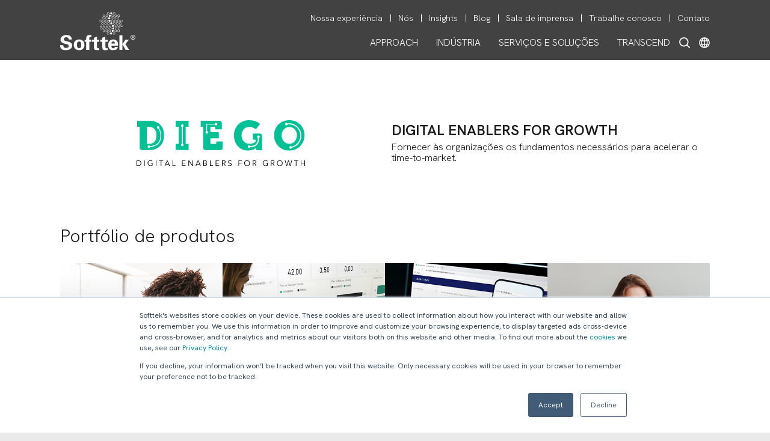

--- FILE ---
content_type: text/html; charset=UTF-8
request_url: https://www.softtek.com/pt/diego
body_size: 17334
content:
<!doctype html><html lang="pt" stk-lang="pt" data-geo="us"><head>
  
    <meta charset="utf-8">
    <title>DIEGO - Digital Enablers</title>
    <meta name="description" content="Fornecer às organizações os fundamentos necessários para acelerar o time-to-market.">        
    
    <link rel="preconnect" href="https://fonts.googleapis.com">
    <link rel="preconnect" href="https://fonts.gstatic.com" crossorigin>
    <link rel="preconnect" href="https://js.hsleadflows.net/" crossorigin>
    <link rel="preconnect" href="https://www.googletagmanager.com/" crossorigin>
    <link rel="preconnect" href="https://www.google-analytics.com/" crossorigin>            
    <!--Styles Official -->
    <link href="https://fonts.googleapis.com/css2?family=Hanken+Grotesk:ital,wght@0,100..900;1,100..900&amp;display=swap" rel="stylesheet">
    <!--<link rel="stylesheet" href="https://www.softtek.com/hubfs/hub_generated/template_assets/1/197561495599/1760643850890/template_fonts.min.css" integrity="lI+wAv4LEsH/JHS/zeSObWcuEt+sqO1UuLlIkIK+Bui3dhUO+in+D1ijxq72uFzQ%">-->
    <link rel="stylesheet" href="https://www.softtek.com/hubfs/hub_generated/template_assets/1/171950849539/1769465644081/template_main.min.css">
    <!-- jquery -->    
    <script src="https://code.jquery.com/jquery-3.7.1.min.js" integrity="sha256-/JqT3SQfawRcv/BIHPThkBvs0OEvtFFmqPF/lYI/Cxo=" crossorigin="anonymous" nonce="eagSe91WYyeMILcvh9Q/EQ=="></script>
    <script nonce="eagSe91WYyeMILcvh9Q/EQ==">
        if (typeof jQuery == 'undefined') {
            document.write("<script src='https://www.softtek.com/hs-fs/hub/79620/hub_generated/template_assets/145796721164/1700155447644/Coded_files/Custom/page/js/JQuery_3.7.1.min.js' type='text/javascript'><\/script>");
        }
    </script>
    <script type="application/ld+json" nonce="eagSe91WYyeMILcvh9Q/EQ==">
    {
      "@context": "https://schema.org",
      "@graph": [
        {
          "@type": "Organization",
          "@id": "https://www.softtek.com/#organization",
          "name": "Softtek",
          "legalName": "Valores Corporativos Softtek, S.A. de C.V.",
          "url": "https://www.softtek.com/",
          "description": "Global leader in next-gen digital solutions and the first to introduce the nearshore model, helping Global 2000 organizations build digital capabilities.",
          "logo": {
            "@type": "ImageObject",
            "@id": "https://www.softtek.com/#logo",
            "url": "https://www.softtek.com/hubfs/Softtek/logos/SofttekLogo-4web.svg",
            "contentUrl": "https://www.softtek.com/hubfs/Softtek/logos/SofttekLogo-4web.svg"
          },
          "foundingDate": "1982",
          "foundingLocation": {
            "@type": "Place",
            "name": "Monterrey, Nuevo León, México"
          },
          "founder": {
            "@type": "Person",
            "name": "Blanca Treviño"
          },
          "sameAs": [
            "https://www.linkedin.com/company/softtek",
            "https://twitter.com/Softtek",
            "https://www.facebook.com/softtek",
            "https://www.instagram.com/softtekofficial/",
            "https://www.tiktok.com/@softtekofficial"
          ],
          "address": {
            "@type": "PostalAddress",
            "streetAddress": "Ave. Constitución 3098",
            "addressLocality": "Monterrey",
            "addressRegion": "Nuevo León",
            "postalCode": "64650",
            "addressCountry": "MX"
          }
        },
        {
          "@type": "WebSite",
          "@id": "https://www.softtek.com/#website",
          "url": "https://www.softtek.com/",
          "name": "Softtek",
          "publisher": {
            "@id": "https://www.softtek.com/#organization"
          },
          "usageInfo": [
            "https://www.softtek.com/legal-disclaimer",
            "https://www.softtek.com/privacy-notice",
            "https://www.softtek.com/cookie-policy",
            "https://integrity.softtek.com/docs/Codigo-Etica-en.pdf",
            "https://www.softtek.com/vulnerability-disclosure-policy",
            "https://www.softtek.com/quality-policy",
            "https://www.softtek.com/environmental-policy"
          ]
        }
      ]
    }
    </script>
    <!-- S h i -->
    <meta name="viewport" content="width=device-width, initial-scale=1">

    
    <meta property="og:description" content="Fornecer às organizações os fundamentos necessários para acelerar o time-to-market.">
    <meta property="og:title" content="DIEGO - Digital Enablers">
    <meta name="twitter:description" content="Fornecer às organizações os fundamentos necessários para acelerar o time-to-market.">
    <meta name="twitter:title" content="DIEGO - Digital Enablers">

    

    

    <style>
a.cta_button{-moz-box-sizing:content-box !important;-webkit-box-sizing:content-box !important;box-sizing:content-box !important;vertical-align:middle}.hs-breadcrumb-menu{list-style-type:none;margin:0px 0px 0px 0px;padding:0px 0px 0px 0px}.hs-breadcrumb-menu-item{float:left;padding:10px 0px 10px 10px}.hs-breadcrumb-menu-divider:before{content:'›';padding-left:10px}.hs-featured-image-link{border:0}.hs-featured-image{float:right;margin:0 0 20px 20px;max-width:50%}@media (max-width: 568px){.hs-featured-image{float:none;margin:0;width:100%;max-width:100%}}.hs-screen-reader-text{clip:rect(1px, 1px, 1px, 1px);height:1px;overflow:hidden;position:absolute !important;width:1px}
</style>

<link rel="stylesheet" href="https://www.softtek.com/hubfs/hub_generated/module_assets/1/96133629363/1751305923954/module_AccessibilityMenu.min.css">

<style>
@font-face {
  font-family: Dyslexic;
  src: url("https://www.softtek.com/hubfs/fonts/Dyslexia/OpenDyslexic-Regular.otf");
}  
</style>

<link rel="stylesheet" href="https://www.softtek.com/hubfs/hub_generated/template_assets/1/44961626551/1742546147991/template_hamburgers.min.css">
<link rel="stylesheet" href="https://www.softtek.com/hubfs/hub_generated/module_assets/1/64259140447/1754427888931/module_Global_Menu_2022.css">

<style type="text/css">
  
   
  
  .secondary_menu_container .hs-menu-wrapper.hs-menu-flow-horizontal>ul li a:hover,
  .primary_menu_lang_container .primary_parent_item span:hover,
  .menu_special_parent_icon:hover,
  .primary_menu_label.mobile_children_special_parent.level3.xclose,
  .children_special_parent.menu_special_parent_icon.xclose{    
    color: #00EFD2  !important;   
  }
  .children_item_level4 a:hover,
  .children_item_level4 a:active, 
  .children_item_level3 a:hover,
  .children_item_level3 a:active,
  .lang_menu a:hover,
  .lang_menu a:active,
  .stknavdesign2022mobile .mobilerowMenuItems .primary_menu_label.level3 a:hover,
  .stknavdesign2022mobile .mobilerowMenuItems .primary_menu_label.level3 a:active{
    color: #00EFD2  !important;
    font-weight: 300;
  }  
</style>

<link rel="stylesheet" href="https://www.softtek.com/hubfs/hub_generated/module_assets/1/98862852975/1742671252997/module_Grid_Boxes.min.css">

<style>

    
    .gridbox_container#gridbox .gridbox_item#box1{
    
      background-image: url("https://www.softtek.com/hubfs/Website%20Pages/Digital%20Enablers%20-%20DIEGO/Grid%20DIEGO/BlauLabs-grid-DIEGO.jpg");
    }

    
    .gridbox_container#gridbox .gridbox_item#box2{
    
      background-image: url("https://www.softtek.com/hubfs/Website%20Pages/Digital%20Enablers%20-%20DIEGO/Grid%20DIEGO/Business-grid-DIEGO.jpg");
    }

    
    .gridbox_container#gridbox .gridbox_item#box3{
    
      background-image: url("https://www.softtek.com/hubfs/Website%20Pages/Digital%20Enablers%20-%20DIEGO/Grid%20DIEGO/Click-grid-DIEGO.jpg");
    }

    
    .gridbox_container#gridbox .gridbox_item#box4{
    
      background-image: url("https://www.softtek.com/hubfs/Website%20Pages/Digital%20Enablers%20-%20DIEGO/Grid%20DIEGO/Guest-grid-DIEGO.jpg");
    }

    
    .gridbox_container#gridbox .gridbox_item#box5{
    
      background-image: url("https://www.softtek.com/hubfs/Website%20Pages/Digital%20Enablers%20-%20DIEGO/Grid%20DIEGO/Socializer-grid-DIEGO.jpg");
    }

    
    .gridbox_container#gridbox .gridbox_item#box6{
    
      background-image: url("https://www.softtek.com/hubfs/Website%20Pages/Digital%20Enablers%20-%20DIEGO/Grid%20DIEGO/Collaborative-grid-DIEGO.jpg");
    }

    
    .gridbox_container#gridbox .gridbox_item#box7{
    
      background-image: url("https://www.softtek.com/hubfs/Website%20Pages/Digital%20Enablers%20-%20DIEGO/Grid%20DIEGO/Automotive-grid-DIEGO.jpg");
    }

    
    .gridbox_container#gridbox .gridbox_item#box8{
    
      background-image: url("https://www.softtek.com/hubfs/Website%20Pages/Digital%20Enablers%20-%20DIEGO/Grid%20DIEGO/Risilient-grid-DIEGO.jpg");
    }

    
    .gridbox_container#gridbox .gridbox_item#box9{
    
      background-image: url("https://www.softtek.com/hubfs/Website%20Pages/Digital%20Enablers%20-%20DIEGO/Grid%20DIEGO/Ellenton-grid-DIEGO.jpg");
    }

    
    .gridbox_container#gridbox .gridbox_item#box10{
    
      background-image: url("https://www.softtek.com/hubfs/Website%20Pages/Digital%20Enablers%20-%20DIEGO/Grid%20DIEGO/Cashlight-grid-DIEGO.jpg");
    }

    
    .gridbox_container#gridbox .gridbox_item#box11{
    
      background-image: url("https://www.softtek.com/hubfs/Website%20Pages/Digital%20Enablers%20-%20DIEGO/Grid%20DIEGO/Workey-grid-DIEGO.jpg");
    }

    
    .gridbox_container#gridbox .gridbox_item#box12{
    
      background-image: url("https://www.softtek.com/hubfs/Website%20Pages/Digital%20Enablers%20-%20DIEGO/Grid%20DIEGO/VectorPlanner-grid-DIEGO.jpg");
    }
  
</style>

<link rel="stylesheet" href="https://www.softtek.com/hubfs/hub_generated/module_assets/1/29981908833/1741996148707/module_Contact_US_2020.min.css">
<link rel="stylesheet" href="https://www.softtek.com/hubfs/hub_generated/module_assets/1/65171315739/1751068886912/module_Footer_Softtek.min.css">
<!-- Editor Styles -->
<style id="hs_editor_style" type="text/css">
.dnd_area-row-0-max-width-section-centering > .row-fluid {
  max-width: 1080px !important;
  margin-left: auto !important;
  margin-right: auto !important;
}
.dnd_area-row-1-max-width-section-centering > .row-fluid {
  max-width: 1080px !important;
  margin-left: auto !important;
  margin-right: auto !important;
}
/* HubSpot Non-stacked Media Query Styles */
@media (min-width:768px) {
  .dnd_area-row-0-vertical-alignment > .row-fluid {
    display: -ms-flexbox !important;
    -ms-flex-direction: row;
    display: flex !important;
    flex-direction: row;
  }
  .cell_1740005963210-vertical-alignment {
    display: -ms-flexbox !important;
    -ms-flex-direction: column !important;
    -ms-flex-pack: center !important;
    display: flex !important;
    flex-direction: column !important;
    justify-content: center !important;
  }
  .cell_1740005963210-vertical-alignment > div {
    flex-shrink: 0 !important;
  }
  .dnd_area-dnd_partial-1-column-1-vertical-alignment {
    display: -ms-flexbox !important;
    -ms-flex-direction: column !important;
    -ms-flex-pack: center !important;
    display: flex !important;
    flex-direction: column !important;
    justify-content: center !important;
  }
  .dnd_area-dnd_partial-1-column-1-vertical-alignment > div {
    flex-shrink: 0 !important;
  }
}
/* HubSpot Styles (default) */
.dnd_area-row-0-padding {
  padding-top: 200px !important;
  padding-bottom: 63px !important;
  padding-left: 3% !important;
  padding-right: 3% !important;
}
.dnd_area-row-0-background-layers {
  background-image: linear-gradient(rgba(255, 255, 255, 1), rgba(255, 255, 255, 1)) !important;
  background-position: left top !important;
  background-size: auto !important;
  background-repeat: no-repeat !important;
}
.dnd_area-row-1-padding {
  padding-top: 1% !important;
  padding-bottom: 6% !important;
  padding-left: 3% !important;
  padding-right: 3% !important;
}
.dnd_area-row-1-background-layers {
  background-image: linear-gradient(rgba(255, 255, 255, 1), rgba(255, 255, 255, 1)) !important;
  background-position: left top !important;
  background-size: auto !important;
  background-repeat: no-repeat !important;
}
/* HubSpot Styles (mobile) */
@media (max-width: 767px) {
  .dnd_area-row-0-padding {
    padding-top: 150px !important;
    padding-bottom: 40px !important;
    padding-left: 7% !important;
    padding-right: 7% !important;
  }
  .dnd_area-row-1-padding {
    padding-top: 0px !important;
    padding-bottom: 40px !important;
    padding-left: 7% !important;
    padding-right: 7% !important;
  }
}
</style>

    


    
    <link rel="canonical" href="https://www.softtek.com/pt/diego">

<meta name="keywords" content="it services, system integrators, erp software,
outsourcing strategy, strategic sourcing, offshore software development,
outsourcing companies, global sourcing, application outsourcing services, 
enterprise application portfolio management, softtek, osde, OSDE">
<meta property="og:image" content="https://www.softtek.com/hubfs/Thumbnails/Pages/DIEGO-PT-FI.jpg">
<meta property="og:image:width" content="1200">
<meta property="og:image:height" content="628">

<meta name="twitter:image" content="https://www.softtek.com/hubfs/Thumbnails/Pages/DIEGO-PT-FI.jpg">


<meta property="og:url" content="https://www.softtek.com/pt/diego">
<meta name="twitter:card" content="summary_large_image">
<meta http-equiv="content-language" content="pt">
<link rel="alternate" hreflang="en" href="https://www.softtek.com/diego">
<link rel="alternate" hreflang="es" href="https://www.softtek.com/es/diego">
<link rel="alternate" hreflang="pt" href="https://www.softtek.com/pt/diego">
<link rel="alternate" hreflang="zh" href="https://www.softtek.com/zh/diego-shuzi-tuidong-zhe">





<style type="text/css">
  
  /* redondez cajas mobile */
  
@media (max-width: 979px) {
    .box_hover_icon, .box_hover_text { 
      border-radius:25px;
   }
      
  .main_container_text hr {
    border: 3px solid #9c57ff;
  }
  .hr_aqua {
    border: 3px solid #9c57ff;
  }
  .middle-earth-line span{
    border-left: 2px solid #5C5C5C;
    border-radius: 5px;
    display: block;
  	height: 75px;
  }
  #main_title {
    padding: 0 !important;
  }
  #gridbox{
    padding:0 0; 
  }
  @media (max-width: 767px) {
    .mb-mobile {
      margin-bottom: 15px;
    }
  }
  @media (max-width: 980px){
    html .modal-content{
      width: 100%; 
      height: auto;
      box-sizing: border-box;
      padding: 5%;
    }       
    .featuring_text_solution h1 {
      padding-top: 5%;
}
  }
  .custom_modal {
    position: fixed;
    top: 0;
    left: 0;
    width: 100%;
    height: 100%;
    background: rgba(100, 100, 100, 0.5);
    backdrop-filter: blur(10px);
    z-index: 1000000000;
  }
  
  .modal-content {
    width: 919px;
    height: 500px;
  }
  
  
</style>
    
    <!-- Google Tag Manager -->
    <script nonce="eagSe91WYyeMILcvh9Q/EQ==">(function(w,d,s,l,i){w[l]=w[l]||[];w[l].push({'gtm.start':
    new Date().getTime(),event:'gtm.js'});var f=d.getElementsByTagName(s)[0],
    j=d.createElement(s),dl=l!='dataLayer'?'&l='+l:'';j.async=true;j.src=
    'https://www.googletagmanager.com/gtm.js?id='+i+dl;f.parentNode.insertBefore(j,f);
    })(window,document,'script','dataLayer','GTM-N469X73');</script>
    <!-- End Google Tag Manager -->    
  <meta name="generator" content="HubSpot"></head>
  <body>
    <!-- Google Tag Manager (noscript) -->
    <noscript><iframe src="https://www.googletagmanager.com/ns.html?id=GTM-N469X73" height="0" width="0" style="display:none;visibility:hidden"></iframe></noscript>
    
    
    
    <div id="hs_cos_wrapper_module_173264689025912" class="hs_cos_wrapper hs_cos_wrapper_widget hs_cos_wrapper_type_module" style="" data-hs-cos-general-type="widget" data-hs-cos-type="module">



<div class="accessibility_menu_softtek" style="position: absolute; z-index: 11;">
  
  <div class="aicon_softtek" style="position: fixed; bottom: 40px; height: 50px; width: 50px; left: 40px; border-radius: 50%; cursor: pointer; text-align: center;">
    <img src="https://www.softtek.com/hubfs/Group%202221%202.svg" alt="abutton" style="width: 50px; height: 50px;" loading="lazy">
  </div>
  <div class="amenu_softtek">
    <div class="border_padding">
      <div class="xbtn">
      <img src="https://www.softtek.com/hubfs/Softtek/images/accessibility%20menu/Black/Cross-window-white.svg" alt="Close menu" style="width: 15px; height: 15px;" loading="lazy">
    </div>
    <div class="title_amenu">
      <span>Accessibility Menu</span>
    </div>
    <div class="amenu_softtek_options">
      <div class="font_size_option amenu_softtek_option">
        <div class="title_amenu_option">
          Bigger text
        </div>
        <div class="container_option" data-option="scale" data-contador="0">
          <img class="amenu_icon_option" src="https://www.softtek.com/hubfs/Softtek/images/accessibility%20menu/Black/FontSize%20base.svg" alt="bigger text icon" loading="lazy">
        </div>
        <div class="amenu_option_levels">
          <div class="level" data-level="1">
            
          </div>
          <div class="level" data-level="2">
            
          </div>          
        </div>
      </div>  
      <div class="highlight_links_option amenu_softtek_option">
        <div class="title_amenu_option">
          Highlight Links
        </div>        
        <div class="container_option" data-option="hlinks" data-contador="0">
          <img class="amenu_icon_option" src="https://www.softtek.com/hubfs/Softtek/images/accessibility%20menu/Black/Liga%20Base.svg" alt="Links off icon" loading="lazy">
        </div>     
      </div>  
      
      <div class="letter_spacing_option amenu_softtek_option">
        <div class="title_amenu_option">
          Text Spacing
        </div>                
        <div class="container_option" data-option="lspacing" data-contador="0">
          <img class="amenu_icon_option" src="https://www.softtek.com/hubfs/Softtek/images/accessibility%20menu/Black/FontSpace%20base.svg" alt="Spacing icon" loading="lazy">
        </div>    
        <div class="amenu_option_levels">
          <div class="level" data-level="1">
            
          </div>
          <div class="level" data-level="2">
            
          </div>   
          <div class="level" data-level="3">
            
          </div>            
        </div>        
      </div> 
      
      <div class="saturation_option amenu_softtek_option">
        <div class="title_amenu_option">
          Saturation
        </div>         
        <div class="container_option" data-option="saturation" data-contador="0">
          <img class="amenu_icon_option" src="https://www.softtek.com/hubfs/Softtek/images/accessibility%20menu/Black/Saturacion%20base.svg" alt="saturation icon" loading="lazy">
        </div>
        <div class="amenu_option_levels">
          <div class="level" data-level="1">
            
          </div>
          <div class="level" data-level="2">
            
          </div>             
        </div>         
      </div> 
      <div class="cursor_option amenu_softtek_option">
        <div class="title_amenu_option">
          Cursor
        </div>         
        <div class="container_option" data-option="cursor" data-contador="0">
          <img class="amenu_icon_option" src="https://www.softtek.com/hubfs/Softtek/images/accessibility%20menu/Black/Cursor%20base.svg" alt="big cursor icon" loading="lazy">
        </div> 
        <div class="amenu_option_levels">
          <div class="level" data-level="1">
            
          </div>
          <div class="level" data-level="2">
            
          </div>             
        </div>         
      </div>
      <div class="read_option amenu_softtek_option">
        <div class="title_amenu_option">
          Dyslexia Friendly
        </div>          
        <div class="container_option" data-option="read" data-contador="0">
          <img class="amenu_icon_option" src="https://www.softtek.com/hubfs/Softtek/images/accessibility%20menu/Black/Dislexia%20Base.svg" alt="dyslexia icon" loading="lazy">
        </div>  
        <div class="amenu_option_levels">
          <div class="level" data-level="1">
            
          </div>
          <div class="level" data-level="2">
            
          </div>             
        </div>         
      </div> 
      <div class="reset_option amenu_softtek_option disablebtn">
        <div class="container_option" data-option="reset" data-contador="0">
          Reset
        </div>     
      </div>       
    </div>
    </div>
    
  </div>
</div>
<div class="overlaycursor2 top_section">
  
</div>
<div class="overlaycursor2 bottom_section">
  
</div>
</div> 
    
    <div id="hs_cos_wrapper_module_17322075143198" class="hs_cos_wrapper hs_cos_wrapper_widget hs_cos_wrapper_type_module" style="" data-hs-cos-general-type="widget" data-hs-cos-type="module"></div>
    <!-- End Google Tag Manager (noscript) -->    
    <div class="body-wrapper   hs-content-id-103860482452 hs-site-page page hs-content-path-pt-diego hs-content-name-digital-enablers-diego-pt  ">
      
        
          <div data-global-resource-path="Templates/Custom/Page/Softtek Templates/Softtek Official Theme/templates/partials/header.html"><header class="header">
  <div id="hs_cos_wrapper_module_17319471502261" class="hs_cos_wrapper hs_cos_wrapper_widget hs_cos_wrapper_type_module" style="" data-hs-cos-general-type="widget" data-hs-cos-type="module">


























<div class="stknavdesign2022desktop version2022 hidden-xs hidden-sm menuestado1 " data-language="pt" data-lang2="pt" style="position: fixed !important; top: 0; background-image: url('https://www.softtek.com/hubfs/Softtek/images/backstknavdesign2015.png'); width: 100%; overflow: visible !important;z-index: 10 !important;">
  <div class="container container_solution">
    <div class="flex_container space_between">
      <div class="flex_item f15">
        <div class="logo_container">
          <a href="https://www.softtek.com/?hsLang=pt" class="logoexpanded"><img loading="lazy" src="https://www.softtek.com/hubfs/Softtek/logos/SofttekLogo-4web.svg" title="Softtek" alt="Softtek" style="width: 125px; height: 64.3px;" width="125" height="64"></a>
          <a href="https://www.softtek.com/?hsLang=pt" class="logocollapsed" style="display:none;"><img src="https://www.softtek.com/hubfs/Softtek/logos/Softtek-HorizontalVer-W%2BG.svg" title="Softtek" alt="Softtek" style="width: 100px; height: 22.7px;"></a>
        </div>
      </div>
      <div class="flex_item f85">
        
	        <div class="secondary_menu_container" style="padding-top: 18px; float: right;">
            <div id="hs_menu_wrapper_module_17319471502261_secondary_menu" class="hs-menu-wrapper active-branch no-flyouts hs-menu-flow-horizontal" role="navigation" data-sitemap-name="default" data-menu-id="65272138652" aria-label="Navigation Menu">
 <ul role="menu">
  <li class="hs-menu-item hs-menu-depth-1" role="none"><a href="https://www.softtek.com/pt/nossa-experiencia" role="menuitem">Nossa experiência</a></li>
  <li class="hs-menu-item hs-menu-depth-1" role="none"><a href="https://www.softtek.com/pt/nossa-empresa" role="menuitem">Nós</a></li>
  <li class="hs-menu-item hs-menu-depth-1" role="none"><a href="https://www.softtek.com/pt/insights" role="menuitem">Insights</a></li>
  <li class="hs-menu-item hs-menu-depth-1" role="none"><a href="https://blog.softtek.com/pt" role="menuitem">Blog</a></li>
  <li class="hs-menu-item hs-menu-depth-1" role="none"><a href="https://www.softtek.com/pt/news-releases" role="menuitem">Sala de imprensa</a></li>
  <li class="hs-menu-item hs-menu-depth-1" role="none"><a href="https://www.softtek.com/pt/carreiras" role="menuitem">Trabalhe conosco</a></li>
  <li class="hs-menu-item hs-menu-depth-1" role="none"><a href="https://www.softtek.com/pt/contact-us" role="menuitem">Contato</a></li>
 </ul>
</div>
          </div>
        
        <div style="clear:both;"></div>	
        <div class="primary_menu_lang_container" style="float: right; padding-top: 18px;">
          <div class="lang_search_container" style="float: right;">
            
            <div class="lang_container" style="float: right; position: relative;">
              <div class="img_lang_cont">
                <img src="https://www.softtek.com/hubfs/Softtek/images/assets/Softtek.com_2021_Language.svg" alt="softtek Language Selector" style="width: 18px; height: 18px; cursor: pointer;" width="18" height="18">
              </div>                
              <div class="langs_item_container" style="display: none; position: absolute; top: 46px; width: 263px; left: -241px; padding: 0; box-sizing: border-box;">
                
  
  
  
  
    
               
        
          
        
               
        
               
        
         
    
               
        
               
        
               
        
         
    
               
        
               
        
          
        
               
        
         
    
               
        
               
        
               
        
         
    
               
        
               
        
               
        
         
    
               
        
               
        
               
        
          
        
         
    
  
  
    
    <div class="lang_menu" style="text-align: right;">
      <a class="lang_switcher_link" data-language="en" datahelp="" href="https://www.softtek.com/diego" style="color: #FFF; font-size: 16px; font-weight: 300;">
        ENGLISH
      </a>
    </div>
    

  
    
    <div class="lang_menu" style="text-align: right;">
      <a class="lang_switcher_link" data-language="en-gb" datahelp="" href="https://www.softtek.com/en-gb" style="color: #FFF; font-size: 16px; font-weight: 300;">
        EUROPE / EN
      </a>
    </div>
    

  
    
    <div class="lang_menu" style="text-align: right;">
      <a class="lang_switcher_link" data-language="es" datahelp="" href="https://www.softtek.com/es/diego" style="color: #FFF; font-size: 16px; font-weight: 300;">
        ESPAÑOL
      </a>
    </div>
    

  
    
    <div class="lang_menu" style="text-align: right;">
      <a class="lang_switcher_link" data-language="es-es" datahelp="" href="https://www.softtek.com/es-es" style="color: #FFF; font-size: 16px; font-weight: 300;">
        EUROPA / ES
      </a>
    </div>
    

  
    
    <div class="lang_menu lang-active" style="text-align: right;">
      <a class="lang_switcher_link" data-language="pt" href="https://www.softtek.com/pt/diego" style="color: #FFF; font-size: 16px; font-weight: 300;">
        PORTUGUÊS
      </a>
    </div>
    

  
    
    <div class="lang_menu" style="text-align: right;">
      <a class="lang_switcher_link" data-language="zh" datahelp="" href="https://www.softtek.com/zh/diego-shuzi-tuidong-zhe" style="color: #FFF; font-size: 16px; font-weight: 300;">
        中文（简体)
      </a>
    </div>
    

  

              </div>       
            </div>
            
            <div class="search_container" style="float: right; position: relative;">
              <div class="search_img">
                <img src="https://www.softtek.com/hubfs/Softtek/images/assets/Softtek.com_2021_Search.svg" alt="Search button" style="width: 18px; height: 18px; margin: 0; margin-right: 15px; cursor: pointer;" width="18" height="18">
              </div>
            </div>
          </div>          
          <div class="primary_menu_container" style="float: right; position: relative;">
            <div class="parent_container" style="width: 100%;">
                          
  
  
  
    
    <div class="primary_parent_item" data-menu="APPROACH" style="float: left;">
      
        <span style="color: #ffffff; background-color: transparent; padding: 3px 15px; font-weight: 300; text-shadow: none; font-size: 16px; display: block; cursor: pointer; line-height: 1.33;">APPROACH</span>
      
    </div>
  
  
    
    <div class="primary_parent_item" data-menu="INDÚSTRIA" style="float: left;">
      
        <span style="color: #ffffff; background-color: transparent; padding: 3px 15px; font-weight: 300; text-shadow: none; font-size: 16px; display: block; cursor: pointer; line-height: 1.33;">INDÚSTRIA</span>
      
    </div>
  
  
    
    <div class="primary_parent_item" data-menu="SERVIÇOS E SOLUÇÕES" style="float: left;">
      
        <span style="color: #ffffff; background-color: transparent; padding: 3px 15px; font-weight: 300; text-shadow: none; font-size: 16px; display: block; cursor: pointer; line-height: 1.33;">SERVIÇOS E SOLUÇÕES</span>
      
    </div>
  
  
    
    <div class="primary_parent_item" data-menu="TRANSCEND" style="float: left;">
      
        <span style="color: #ffffff; background-color: transparent; padding: 3px 15px; font-weight: 300; text-shadow: none; font-size: 16px; display: block; cursor: pointer; line-height: 1.33;">TRANSCEND</span>
      
    </div>
  
              

            </div>
          </div>
        </div>
      </div>
    </div>
    <div class="flex_container">
      <div class="flex_item f100">
            <div class="children_container" style="width: 100%; position: relative;">
              
  
  

  
    
     
    <div class="primary_children_item_container " data-menu="APPROACH" data-level="1" style="text-align: right; color: #FFF; display: none;">
      <div class="menuitem_container_col " style="position: relative; margin-top: 25px;">
      
        <div class="menuitem_col col1 totalcol1" data-level="2" style="padding: 0px 0 0 15px; box-sizing: border-box;">
          
             <div class="children_item_level3" data-level="3">
               
                  <div class="children_item_level3" data-level="3">
                    <a href="https://www.softtek.com/pt/transformacao-de-servicos?hsLang=pt" style="color: #fff; font-size: 16px; display: block; padding: 5px 0 3px 0; line-height: 1.33;">
                      Transformação de Serviços
                    </a>
                  </div>             
               
             </div>
          
             <div class="children_item_level3" data-level="3">
               
                  <div class="children_item_level3" data-level="3">
                    <a href="https://www.softtek.com/pt/transformacao-de-portfolios?hsLang=pt" style="color: #fff; font-size: 16px; display: block; padding: 5px 0 3px 0; line-height: 1.33;">
                      Transformação de Portfólios
                    </a>
                  </div>             
               
             </div>
          
             <div class="children_item_level3" data-level="3">
               
                  <div class="children_item_level3" data-level="3">
                    <a href="https://www.softtek.com/pt/aceleracao-digital?hsLang=pt" style="color: #fff; font-size: 16px; display: block; padding: 5px 0 3px 0; line-height: 1.33;">
                      Aceleração Digital
                    </a>
                  </div>             
               
             </div>
          
             <div class="children_item_level3" data-level="3">
               
                  <div class="children_item_level3" data-level="3">
                    <a href="https://www.softtek.com/pt/nossa-experiencia?hsLang=pt" style="color: #fff; font-size: 16px; display: block; padding: 5px 0 3px 0; line-height: 1.33;">
                      Nosso Trabalho
                    </a>
                  </div>             
               
             </div>
           
        </div>
       
      </div>
    </div>    
  
  
    
     
    <div class="primary_children_item_container " data-menu="INDÚSTRIA" data-level="1" style="text-align: right; color: #FFF; display: none;">
      <div class="menuitem_container_col " style="position: relative; margin-top: 25px;">
      
        <div class="menuitem_col col1 totalcol3" data-level="2" style="padding: 0px 0 0 15px; box-sizing: border-box;">
          
             <div class="children_item_level3" data-level="3">
               
                  <div class="children_item_level3" data-level="3">
                    <a href="https://www.softtek.com/pt/automotivo?hsLang=pt" style="color: #fff; font-size: 16px; display: block; padding: 5px 0 3px 0; line-height: 1.33;">
                      Automotivo
                    </a>
                  </div>             
               
             </div>
          
             <div class="children_item_level3" data-level="3">
               
                  <div class="children_item_level3" data-level="3">
                    <a href="https://www.softtek.com/pt/bens-de-consumo?hsLang=pt" style="color: #fff; font-size: 16px; display: block; padding: 5px 0 3px 0; line-height: 1.33;">
                      Bens de Consumo
                    </a>
                  </div>             
               
             </div>
          
             <div class="children_item_level3" data-level="3">
               
                  <div class="children_item_level3" data-level="3">
                    <a href="https://www.softtek.com/pt/companhias-aereas-e-aeroportos?hsLang=pt" style="color: #fff; font-size: 16px; display: block; padding: 5px 0 3px 0; line-height: 1.33;">
                      Companhias Aéreas
                    </a>
                  </div>             
               
             </div>
          
             <div class="children_item_level3" data-level="3">
               
                  <div class="children_item_level3" data-level="3">
                    <a href="https://www.softtek.com/pt/farma-beauty?hsLang=pt" style="color: #fff; font-size: 16px; display: block; padding: 5px 0 3px 0; line-height: 1.33;">
                      Farma &amp; Beauty
                    </a>
                  </div>             
               
             </div>
          
             <div class="children_item_level3" data-level="3">
               
                  <div class="children_item_level3" data-level="3">
                    <a href="https://www.softtek.com/pt/governo-servicos-publicos?hsLang=pt" style="color: #fff; font-size: 16px; display: block; padding: 5px 0 3px 0; line-height: 1.33;">
                      Governo e Serviços Públicos
                    </a>
                  </div>             
               
             </div>
          
             <div class="children_item_level3" data-level="3">
               
                  <div class="children_item_level3" data-level="3">
                    <a href="https://www.softtek.com/pt/industrial?hsLang=pt" style="color: #fff; font-size: 16px; display: block; padding: 5px 0 3px 0; line-height: 1.33;">
                      Industrial
                    </a>
                  </div>             
               
             </div>
           
        </div>
      
        <div class="menuitem_col col2 totalcol3" data-level="2" style="padding: 0px 0 0 15px; box-sizing: border-box;">
          
             <div class="children_item_level3" data-level="3">
               
                  <div class="children_item_level3" data-level="3">
                    <a href="https://www.softtek.com/pt/midia-e-entretenimento?hsLang=pt" style="color: #fff; font-size: 16px; display: block; padding: 5px 0 3px 0; line-height: 1.33;">
                      Mídia e Entretenimento
                    </a>
                  </div>             
               
             </div>
          
             <div class="children_item_level3" data-level="3">
               
                  <div class="children_item_level3" data-level="3">
                    <a href="https://www.softtek.com/pt/oleo-gas?hsLang=pt" style="color: #fff; font-size: 16px; display: block; padding: 5px 0 3px 0; line-height: 1.33;">
                      Óleo &amp; Gás
                    </a>
                  </div>             
               
             </div>
          
             <div class="children_item_level3" data-level="3">
               
                  <div class="children_item_level3" data-level="3">
                    <a href="https://www.softtek.com/pt/restaurantes-hospitalidade?hsLang=pt" style="color: #fff; font-size: 16px; display: block; padding: 5px 0 3px 0; line-height: 1.33;">
                      Restaurantes &amp; Hospitalidade
                    </a>
                  </div>             
               
             </div>
          
             <div class="children_item_level3" data-level="3">
               
                  <div class="children_item_level3" data-level="3">
                    <a href="https://www.softtek.com/pt/seguros?hsLang=pt" style="color: #fff; font-size: 16px; display: block; padding: 5px 0 3px 0; line-height: 1.33;">
                      Seguros
                    </a>
                  </div>             
               
             </div>
          
             <div class="children_item_level3" data-level="3">
               
                  <div class="children_item_level3" data-level="3">
                    <a href="https://www.softtek.com/pt/servicos-bancarios-e-financeiros?hsLang=pt" style="color: #fff; font-size: 16px; display: block; padding: 5px 0 3px 0; line-height: 1.33;">
                      Serviços Bancários
                    </a>
                  </div>             
               
             </div>
          
             <div class="children_item_level3" data-level="3">
               
                  <div class="children_item_level3" data-level="3">
                    <a href="https://www.softtek.com/pt/servicos-de-saude?hsLang=pt" style="color: #fff; font-size: 16px; display: block; padding: 5px 0 3px 0; line-height: 1.33;">
                      Serviços de Saúde
                    </a>
                  </div>             
               
             </div>
           
        </div>
      
        <div class="menuitem_col col3 totalcol3" data-level="2" style="padding: 0px 0 0 15px; box-sizing: border-box;">
          
             <div class="children_item_level3" data-level="3">
               
                  <div class="children_item_level3" data-level="3">
                    <a href="https://www.softtek.com/pt/tecnologia?hsLang=pt" style="color: #fff; font-size: 16px; display: block; padding: 5px 0 3px 0; line-height: 1.33;">
                      Tecnologia
                    </a>
                  </div>             
               
             </div>
          
             <div class="children_item_level3" data-level="3">
               
                  <div class="children_item_level3" data-level="3">
                    <a href="https://www.softtek.com/pt/telecomunicacoes?hsLang=pt" style="color: #fff; font-size: 16px; display: block; padding: 5px 0 3px 0; line-height: 1.33;">
                      Telecomunicações
                    </a>
                  </div>             
               
             </div>
          
             <div class="children_item_level3" data-level="3">
               
                  <div class="children_item_level3" data-level="3">
                    <a href="https://www.softtek.com/pt/transporte-logistica?hsLang=pt" style="color: #fff; font-size: 16px; display: block; padding: 5px 0 3px 0; line-height: 1.33;">
                      Transporte e Logística
                    </a>
                  </div>             
               
             </div>
          
             <div class="children_item_level3" data-level="3">
               
                  <div class="children_item_level3" data-level="3">
                    <a href="https://www.softtek.com/pt/utilidades-e-energia?hsLang=pt" style="color: #fff; font-size: 16px; display: block; padding: 5px 0 3px 0; line-height: 1.33;">
                      Utilidades e Energia
                    </a>
                  </div>             
               
             </div>
          
             <div class="children_item_level3" data-level="3">
               
                  <div class="children_item_level3" data-level="3">
                    <a href="https://www.softtek.com/pt/varejo?hsLang=pt" style="color: #fff; font-size: 16px; display: block; padding: 5px 0 3px 0; line-height: 1.33;">
                      Varejo
                    </a>
                  </div>             
               
             </div>
           
        </div>
       
      </div>
    </div>    
  
  
    
     
    <div class="primary_children_item_container " data-menu="SERVIÇOS E SOLUÇÕES" data-level="1" style="text-align: right; color: #FFF; display: none;">
      <div class="menuitem_container_col " style="position: relative; margin-top: 25px;">
      
        <div class="menuitem_col col1 totalcol3" data-level="2" style="padding: 0px 0 0 15px; box-sizing: border-box;">
          
             <div class="children_item_level3" data-level="3">
               
                <div class="children_special_parent " style="font-size: 16px; color: #FFF; padding: 7px 0; font-weight: 500; text-transform: uppercase; cursor: auto;">
                  Soluções Digitais                   
                </div>  
                
                <div class="children_item_level4" data-level="4" data-parent="Soluções Digitais">
                  <a href="https://www.softtek.com/pt/servicos-de-triagem-digital?hsLang=pt" style="color: #fff; font-size: 16px; font-weight: 300; display: block; padding: 5px 0 3px 0; line-height: 1.33;">
                   Otimização Digital
                  </a>              
                </div>
                
                <div class="children_item_level4" data-level="4" data-parent="Soluções Digitais">
                  <a href="https://www.softtek.com/pt/servicos-vendas-digitais?hsLang=pt" style="color: #fff; font-size: 16px; font-weight: 300; display: block; padding: 5px 0 3px 0; line-height: 1.33;">
                   Vendas Digitais
                  </a>              
                </div>
                
                <div class="children_item_level4" data-level="4" data-parent="Soluções Digitais">
                  <a href="https://www.softtek.com/pt/solucao-de-mascaramento-de-dados?hsLang=pt" style="color: #fff; font-size: 16px; font-weight: 300; display: block; padding: 5px 0 3px 0; line-height: 1.33;">
                   Solução de Mascaramento de Dados
                  </a>              
                </div>
                
                <div class="children_item_level4" data-level="4" data-parent="Soluções Digitais">
                  <a href="https://www.softtek.com/pt/servicos-de-otimizacao-dos-custos-de-ti?hsLang=pt" style="color: #fff; font-size: 16px; font-weight: 300; display: block; padding: 5px 0 3px 0; line-height: 1.33;">
                   Otimização de Custos de TI
                  </a>              
                </div>
                
                <div class="children_item_level4" data-level="4" data-parent="Soluções Digitais">
                  <a href="https://www.softtek.com/pt/frida-estrutura-para-automa%C3%A7%C3%A3o-digital-inteligente?hsLang=pt" style="color: #fff; font-size: 16px; font-weight: 300; display: block; padding: 5px 0 3px 0; line-height: 1.33;">
                   FRIDA
                  </a>              
                </div>
                
                <div class="children_item_level4" data-level="4" data-parent="Soluções Digitais">
                  <a href="https://www.softtek.com/pt/protecao-e-privacidade?hsLang=pt" style="color: #fff; font-size: 16px; font-weight: 300; display: block; padding: 5px 0 3px 0; line-height: 1.33;">
                   Programa de Proteção e Privacidade
                  </a>              
                </div>
                
               
             </div>
          
             <div class="children_item_level3" data-level="3">
               
                <div class="children_special_parent menu_special_parent_icon" style="font-size: 16px; color: #FFF; padding: 7px 0; font-weight: 500; text-transform: uppercase; cursor: auto;">
                  Softtek Digital Enablers                   
                </div>  
                
                <div class="children_item_level4" data-level="4" data-parent="Softtek Digital Enablers">
                  <a href="https://www.softtek.com/pt/diego" style="color: #fff; font-size: 16px; font-weight: 300; display: block; padding: 5px 0 3px 0; line-height: 1.33;">
                   DIEGO
                  </a>              
                </div>
                
                <div class="children_item_level4" data-level="4" data-parent="Softtek Digital Enablers">
                  <a href="https://www.softtek.com/pt/blaulabs?hsLang=pt" style="color: #fff; font-size: 16px; font-weight: 300; display: block; padding: 5px 0 3px 0; line-height: 1.33;">
                   blauLabs
                  </a>              
                </div>
                
                <div class="children_item_level4" data-level="4" data-parent="Softtek Digital Enablers">
                  <a href="https://www.softtek.com/pt/business-on-demand?hsLang=pt" style="color: #fff; font-size: 16px; font-weight: 300; display: block; padding: 5px 0 3px 0; line-height: 1.33;">
                   Business OnDemand
                  </a>              
                </div>
                
                <div class="children_item_level4" data-level="4" data-parent="Softtek Digital Enablers">
                  <a href="https://www.softtek.com/pt/click2sync-omnichannel?hsLang=pt" style="color: #fff; font-size: 16px; font-weight: 300; display: block; padding: 5px 0 3px 0; line-height: 1.33;">
                   Click2Sync Omnichannel
                  </a>              
                </div>
                
                <div class="children_item_level4" data-level="4" data-parent="Softtek Digital Enablers">
                  <a href="https://www.softtek.com/pt/assistente-digital-automotivo?hsLang=pt" style="color: #fff; font-size: 16px; font-weight: 300; display: block; padding: 5px 0 3px 0; line-height: 1.33;">
                   Automotive Digital Assistant
                  </a>              
                </div>
                
                <div class="children_item_level4" data-level="4" data-parent="Softtek Digital Enablers">
                  <a href="https://www.softtek.com/pt/guest-engagement-solution?hsLang=pt" style="color: #fff; font-size: 16px; font-weight: 300; display: block; padding: 5px 0 3px 0; line-height: 1.33;">
                   Guest Engagement
                  </a>              
                </div>
                
                <div class="children_item_level4" data-level="4" data-parent="Softtek Digital Enablers">
                  <a href="https://www.softtek.com/pt/socializer?hsLang=pt" style="color: #fff; font-size: 16px; font-weight: 300; display: block; padding: 5px 0 3px 0; line-height: 1.33;">
                   Socializer
                  </a>              
                </div>
                
                <div class="children_item_level4" data-level="4" data-parent="Softtek Digital Enablers">
                  <a href="https://www.softtek.com/pt/collaborative-commuting?hsLang=pt" style="color: #fff; font-size: 16px; font-weight: 300; display: block; padding: 5px 0 3px 0; line-height: 1.33;">
                   Collaborative Commuting
                  </a>              
                </div>
                
                <div class="children_item_level4" data-level="4" data-parent="Softtek Digital Enablers">
                  <a href="https://www.softtek.com/pt/solucoes-resilient?hsLang=pt" style="color: #fff; font-size: 16px; font-weight: 300; display: block; padding: 5px 0 3px 0; line-height: 1.33;">
                   Workplace Management
                  </a>              
                </div>
                
               
             </div>
           
        </div>
      
        <div class="menuitem_col col2 totalcol3" data-level="2" style="padding: 0px 0 0 15px; box-sizing: border-box;">
          
             <div class="children_item_level3" data-level="3">
               
                <div class="children_special_parent " style="font-size: 16px; color: #FFF; padding: 7px 0; font-weight: 500; text-transform: uppercase; cursor: auto;">
                  Serviços de Tecnologia                   
                </div>  
                
                <div class="children_item_level4" data-level="4" data-parent="Serviços de Tecnologia">
                  <a href="https://www.softtek.com/pt/servicos-de-desenvolvimento-de-software?hsLang=pt" style="color: #fff; font-size: 16px; font-weight: 300; display: block; padding: 5px 0 3px 0; line-height: 1.33;">
                   Desenvolvimento de Software
                  </a>              
                </div>
                
                <div class="children_item_level4" data-level="4" data-parent="Serviços de Tecnologia">
                  <a href="https://www.softtek.com/quality-engineering?hsLang=pt" style="color: #fff; font-size: 16px; font-weight: 300; display: block; padding: 5px 0 3px 0; line-height: 1.33;">
                   Engenharia de Qualidade
                  </a>              
                </div>
                
                <div class="children_item_level4" data-level="4" data-parent="Serviços de Tecnologia">
                  <a href="https://www.softtek.com/application-management?hsLang=pt" style="color: #fff; font-size: 16px; font-weight: 300; display: block; padding: 5px 0 3px 0; line-height: 1.33;">
                   Gestão de Aplicações
                  </a>              
                </div>
                
                <div class="children_item_level4" data-level="4" data-parent="Serviços de Tecnologia">
                  <a href="https://www.softtek.com/application-services?hsLang=pt" style="color: #fff; font-size: 16px; font-weight: 300; display: block; padding: 5px 0 3px 0; line-height: 1.33;">
                   Serviços de Aplicações
                  </a>              
                </div>
                
               
             </div>
          
             <div class="children_item_level3" data-level="3">
               
                <div class="children_special_parent " style="font-size: 16px; color: #FFF; padding: 7px 0; font-weight: 500; text-transform: uppercase; cursor: auto;">
                  Cloud &amp; DevOps                   
                </div>  
                
                <div class="children_item_level4" data-level="4" data-parent="Cloud &amp; DevOps">
                  <a href="https://www.softtek.com/cloud-services?hsLang=pt" style="color: #fff; font-size: 16px; font-weight: 300; display: block; padding: 5px 0 3px 0; line-height: 1.33;">
                   Serviços em Nuvem
                  </a>              
                </div>
                
                <div class="children_item_level4" data-level="4" data-parent="Cloud &amp; DevOps">
                  <a href="https://www.softtek.com/infrastructure-services?hsLang=pt" style="color: #fff; font-size: 16px; font-weight: 300; display: block; padding: 5px 0 3px 0; line-height: 1.33;">
                   Serviços de Infraestrutura
                  </a>              
                </div>
                
                <div class="children_item_level4" data-level="4" data-parent="Cloud &amp; DevOps">
                  <a href="https://www.softtek.com/digital-security?hsLang=pt" style="color: #fff; font-size: 16px; font-weight: 300; display: block; padding: 5px 0 3px 0; line-height: 1.33;">
                   Digital Security
                  </a>              
                </div>
                
                <div class="children_item_level4" data-level="4" data-parent="Cloud &amp; DevOps">
                  <a href="https://www.softtek.com/agile-devops?hsLang=pt" style="color: #fff; font-size: 16px; font-weight: 300; display: block; padding: 5px 0 3px 0; line-height: 1.33;">
                   DevOps
                  </a>              
                </div>
                
               
             </div>
          
             <div class="children_item_level3" data-level="3">
               
                <div class="children_special_parent " style="font-size: 16px; color: #FFF; padding: 7px 0; font-weight: 500; text-transform: uppercase; cursor: auto;">
                  Data &amp; Automation                   
                </div>  
                
                <div class="children_item_level4" data-level="4" data-parent="Data &amp; Automation">
                  <a href="https://www.softtek.com/data-ai?hsLang=pt" style="color: #fff; font-size: 16px; font-weight: 300; display: block; padding: 5px 0 3px 0; line-height: 1.33;">
                   Dados e Inteligência Artificial
                  </a>              
                </div>
                
                <div class="children_item_level4" data-level="4" data-parent="Data &amp; Automation">
                  <a href="https://www.softtek.com/intelligent-automation?hsLang=pt" style="color: #fff; font-size: 16px; font-weight: 300; display: block; padding: 5px 0 3px 0; line-height: 1.33;">
                   Automação Inteligente
                  </a>              
                </div>
                
               
             </div>
           
        </div>
      
        <div class="menuitem_col col3 totalcol3" data-level="2" style="padding: 0px 0 0 15px; box-sizing: border-box;">
          
             <div class="children_item_level3" data-level="3">
               
                <div class="children_special_parent " style="font-size: 16px; color: #FFF; padding: 7px 0; font-weight: 500; text-transform: uppercase; cursor: auto;">
                  Transformação de Serviços                   
                </div>  
                
                <div class="children_item_level4" data-level="4" data-parent="Transformação de Serviços">
                  <a href="https://www.softtek.com/modernization?hsLang=pt" style="color: #fff; font-size: 16px; font-weight: 300; display: block; padding: 5px 0 3px 0; line-height: 1.33;">
                   Modernização
                  </a>              
                </div>
                
                <div class="children_item_level4" data-level="4" data-parent="Transformação de Serviços">
                  <a href="https://www.softtek.com/next-gen-it-operations?hsLang=pt" style="color: #fff; font-size: 16px; font-weight: 300; display: block; padding: 5px 0 3px 0; line-height: 1.33;">
                   Operações Inteligentes de TI
                  </a>              
                </div>
                
               
             </div>
          
             <div class="children_item_level3" data-level="3">
               
                <div class="children_special_parent " style="font-size: 16px; color: #FFF; padding: 7px 0; font-weight: 500; text-transform: uppercase; cursor: auto;">
                  Serviços de Plataforma                   
                </div>  
                
                <div class="children_item_level4" data-level="4" data-parent="Serviços de Plataforma">
                  <a href="https://www.softtek.com/amazon-cloud-services?hsLang=pt" style="color: #fff; font-size: 16px; font-weight: 300; display: block; padding: 5px 0 3px 0; line-height: 1.33;">
                   AWS
                  </a>              
                </div>
                
                <div class="children_item_level4" data-level="4" data-parent="Serviços de Plataforma">
                  <a href="https://www.softtek.com/sap-services?hsLang=pt" style="color: #fff; font-size: 16px; font-weight: 300; display: block; padding: 5px 0 3px 0; line-height: 1.33;">
                   SAP
                  </a>              
                </div>
                
                <div class="children_item_level4" data-level="4" data-parent="Serviços de Plataforma">
                  <a href="https://www.softtek.com/microsoft-platform-services?hsLang=pt" style="color: #fff; font-size: 16px; font-weight: 300; display: block; padding: 5px 0 3px 0; line-height: 1.33;">
                   Microsoft
                  </a>              
                </div>
                
                <div class="children_item_level4" data-level="4" data-parent="Serviços de Plataforma">
                  <a href="https://www.softtek.com/salesforce-services?hsLang=pt" style="color: #fff; font-size: 16px; font-weight: 300; display: block; padding: 5px 0 3px 0; line-height: 1.33;">
                   Salesforce
                  </a>              
                </div>
                
                <div class="children_item_level4" data-level="4" data-parent="Serviços de Plataforma">
                  <a href="https://www.softtek.com/servicenow?hsLang=pt" style="color: #fff; font-size: 16px; font-weight: 300; display: block; padding: 5px 0 3px 0; line-height: 1.33;">
                   ServiceNow
                  </a>              
                </div>
                
                <div class="children_item_level4" data-level="4" data-parent="Serviços de Plataforma">
                  <a href="https://www.softtek.com/pt/servicos-atlassian?hsLang=pt" style="color: #fff; font-size: 16px; font-weight: 300; display: block; padding: 5px 0 3px 0; line-height: 1.33;">
                   Atlassian
                  </a>              
                </div>
                
                <div class="children_item_level4" data-level="4" data-parent="Serviços de Plataforma">
                  <a href="https://www.softtek.com/pt/solucoes-com-a-blue-yonder-para-a-cadeia-de-suprimentos-digital?hsLang=pt" style="color: #fff; font-size: 16px; font-weight: 300; display: block; padding: 5px 0 3px 0; line-height: 1.33;">
                   BlueYonder
                  </a>              
                </div>
                
               
             </div>
           
        </div>
       
      </div>
    </div>    
  
  
    
     
    <div class="primary_children_item_container " data-menu="TRANSCEND" data-level="1" style="text-align: right; color: #FFF; display: none;">
      <div class="menuitem_container_col " style="position: relative; margin-top: 25px;">
      
        <div class="menuitem_col col1 totalcol1" data-level="2" style="padding: 0px 0 0 15px; box-sizing: border-box;">
          
             <div class="children_item_level3" data-level="3">
               
                  <div class="children_item_level3" data-level="3">
                    <a href="https://www.softtek.com/pt/transcend?hsLang=pt" style="color: #fff; font-size: 16px; display: block; padding: 5px 0 3px 0; line-height: 1.33;">
                      Sustainability by Softtek
                    </a>
                  </div>             
               
             </div>
           
        </div>
       
      </div>
    </div>    
  
    
              
            </div>         
      </div>
    </div> 
    <div class="hubspot_container_search" style="display: none; position: relative; height: 40px; top: 15px; text-align: right; opacity: 0;">
        <div class="container container_solution">
          <div class="hs-search-field"> 
            <div class="hs-search-field__bar"> 
              <form action="/hs-search-results" style="margin: 0;">
                
                <input type="text" id="desktop_focus" class="hs-search-field__input" name="term" autocomplete="off" aria-label="Search" placeholder="Search">
                
                <input type="hidden" name="type" value="SITE_PAGE">
                                    
                
                <input type="hidden" name="type" value="LANDING_PAGE">
                 
                
                <input type="hidden" name="type" value="BLOG_POST">
                <input type="hidden" name="type" value="LISTING_PAGE">
                   
                
                <input type="hidden" name="language" value="pt">
              </form>
            </div>
          </div>  
        </div>
      </div>      
  </div>          
</div>






<div class="stknavdesign2022mobile version2022 hidden-md hidden-lg " style="position: fixed; top: 0; background-image: url('https://www.softtek.com/hubfs/Softtek/images/backstknavdesign2015.png'); width: 100%; overflow: visible; z-index: 10;">
  <div class="container container_solution">
    <div class="flex_container space_between mobilerowLogoandBurger">
      <div class="flex_item f45">
        <a href="https://www.softtek.com/?hsLang=pt" class="logoexpanded">
          <img src="https://www.softtek.com/hubfs/Softtek/logos/Softtek-HorizontalVer-W%2BG.svg" title="Softtek" alt="Softtek" style="width: 100px; height: 22.7px; margin-top: 20px;" width="100" height="22">
        </a>
      </div>
      <div class="flex_item f55">                  
        <div class="menu_global_burger" style="float: right; padding: 20px 0 20px 20px; box-sizing: border-box; margin-right: -7px;">
          <button class="hamburger hamburger--collapse" type="button">
            <span class="hamburger-box">
              <span class="hamburger-inner"></span>
            </span>
          </button>          
        </div>
        <div class="lang_search_container" style="float: right; padding-top: 23px;">
          
          <div class="lang_container" style="float: right; position: relative;">
            <div class="img_lang_cont">
              <img src="https://www.softtek.com/hubfs/Softtek/images/assets/Softtek.com_2021_Language.svg" alt="Language selector" style="width: 18px; height: 18px; cursor: pointer;" width="18" height="18">
            </div>                      
          </div>
          
          <div class="search_container" style="float: right; position: relative;">
            <div class="search_img">
              <img src="https://www.softtek.com/hubfs/Softtek/images/assets/Softtek.com_2021_Search.svg" alt="search button" style="width: 18px; height: 18px; cursor: pointer; margin: 0; margin-right: 15px;" width="18" height="18">
            </div>
          </div>
        </div>        
      </div>
    </div>
    <div class="flex_container mobilerowMenuItems mobile_primary_menu" style="display: none; opacity: 0;">
      <div class="flex_item f100">
        
  
  

  
    
  <div class="mobile_item_primary_menu" data-level="1">
    
    <div class="primary_menu_label level1">
      APPROACH
    </div>    
    
    
    <div class="container_level1" data-parent="APPROACH">          
      
      <div class="mobile_menu_col">
        
        <div class="mobile_item_primary_menu_children" data-level="3" data-parent="APPROACH">
          
          <div class="primary_menu_label level3">
            <a href="https://www.softtek.com/pt/transformacao-de-servicos?hsLang=pt">
              Transformação de Serviços
            </a>
          </div>          
          
        </div>        
        
        <div class="mobile_item_primary_menu_children" data-level="3" data-parent="APPROACH">
          
          <div class="primary_menu_label level3">
            <a href="https://www.softtek.com/pt/transformacao-de-portfolios?hsLang=pt">
              Transformação de Portfólios
            </a>
          </div>          
          
        </div>        
        
        <div class="mobile_item_primary_menu_children" data-level="3" data-parent="APPROACH">
          
          <div class="primary_menu_label level3">
            <a href="https://www.softtek.com/pt/aceleracao-digital?hsLang=pt">
              Aceleração Digital
            </a>
          </div>          
          
        </div>        
        
        <div class="mobile_item_primary_menu_children" data-level="3" data-parent="APPROACH">
          
          <div class="primary_menu_label level3">
            <a href="https://www.softtek.com/pt/nossa-experiencia?hsLang=pt">
              Nosso Trabalho
            </a>
          </div>          
          
        </div>        
         
      </div>
      
    </div>
  </div>  
  
  
    
  <div class="mobile_item_primary_menu" data-level="1">
    
    <div class="primary_menu_label level1">
      INDÚSTRIA
    </div>    
    
    
    <div class="container_level1" data-parent="INDÚSTRIA">          
      
      <div class="mobile_menu_col">
        
        <div class="mobile_item_primary_menu_children" data-level="3" data-parent="INDÚSTRIA">
          
          <div class="primary_menu_label level3">
            <a href="https://www.softtek.com/pt/automotivo?hsLang=pt">
              Automotivo
            </a>
          </div>          
          
        </div>        
        
        <div class="mobile_item_primary_menu_children" data-level="3" data-parent="INDÚSTRIA">
          
          <div class="primary_menu_label level3">
            <a href="https://www.softtek.com/pt/bens-de-consumo?hsLang=pt">
              Bens de Consumo
            </a>
          </div>          
          
        </div>        
        
        <div class="mobile_item_primary_menu_children" data-level="3" data-parent="INDÚSTRIA">
          
          <div class="primary_menu_label level3">
            <a href="https://www.softtek.com/pt/companhias-aereas-e-aeroportos?hsLang=pt">
              Companhias Aéreas
            </a>
          </div>          
          
        </div>        
        
        <div class="mobile_item_primary_menu_children" data-level="3" data-parent="INDÚSTRIA">
          
          <div class="primary_menu_label level3">
            <a href="https://www.softtek.com/pt/farma-beauty?hsLang=pt">
              Farma &amp; Beauty
            </a>
          </div>          
          
        </div>        
        
        <div class="mobile_item_primary_menu_children" data-level="3" data-parent="INDÚSTRIA">
          
          <div class="primary_menu_label level3">
            <a href="https://www.softtek.com/pt/governo-servicos-publicos?hsLang=pt">
              Governo e Serviços Públicos
            </a>
          </div>          
          
        </div>        
        
        <div class="mobile_item_primary_menu_children" data-level="3" data-parent="INDÚSTRIA">
          
          <div class="primary_menu_label level3">
            <a href="https://www.softtek.com/pt/industrial?hsLang=pt">
              Industrial
            </a>
          </div>          
          
        </div>        
         
      </div>
      
      <div class="mobile_menu_col">
        
        <div class="mobile_item_primary_menu_children" data-level="3" data-parent="INDÚSTRIA">
          
          <div class="primary_menu_label level3">
            <a href="https://www.softtek.com/pt/midia-e-entretenimento?hsLang=pt">
              Mídia e Entretenimento
            </a>
          </div>          
          
        </div>        
        
        <div class="mobile_item_primary_menu_children" data-level="3" data-parent="INDÚSTRIA">
          
          <div class="primary_menu_label level3">
            <a href="https://www.softtek.com/pt/oleo-gas?hsLang=pt">
              Óleo &amp; Gás
            </a>
          </div>          
          
        </div>        
        
        <div class="mobile_item_primary_menu_children" data-level="3" data-parent="INDÚSTRIA">
          
          <div class="primary_menu_label level3">
            <a href="https://www.softtek.com/pt/restaurantes-hospitalidade?hsLang=pt">
              Restaurantes &amp; Hospitalidade
            </a>
          </div>          
          
        </div>        
        
        <div class="mobile_item_primary_menu_children" data-level="3" data-parent="INDÚSTRIA">
          
          <div class="primary_menu_label level3">
            <a href="https://www.softtek.com/pt/seguros?hsLang=pt">
              Seguros
            </a>
          </div>          
          
        </div>        
        
        <div class="mobile_item_primary_menu_children" data-level="3" data-parent="INDÚSTRIA">
          
          <div class="primary_menu_label level3">
            <a href="https://www.softtek.com/pt/servicos-bancarios-e-financeiros?hsLang=pt">
              Serviços Bancários
            </a>
          </div>          
          
        </div>        
        
        <div class="mobile_item_primary_menu_children" data-level="3" data-parent="INDÚSTRIA">
          
          <div class="primary_menu_label level3">
            <a href="https://www.softtek.com/pt/servicos-de-saude?hsLang=pt">
              Serviços de Saúde
            </a>
          </div>          
          
        </div>        
         
      </div>
      
      <div class="mobile_menu_col">
        
        <div class="mobile_item_primary_menu_children" data-level="3" data-parent="INDÚSTRIA">
          
          <div class="primary_menu_label level3">
            <a href="https://www.softtek.com/pt/tecnologia?hsLang=pt">
              Tecnologia
            </a>
          </div>          
          
        </div>        
        
        <div class="mobile_item_primary_menu_children" data-level="3" data-parent="INDÚSTRIA">
          
          <div class="primary_menu_label level3">
            <a href="https://www.softtek.com/pt/telecomunicacoes?hsLang=pt">
              Telecomunicações
            </a>
          </div>          
          
        </div>        
        
        <div class="mobile_item_primary_menu_children" data-level="3" data-parent="INDÚSTRIA">
          
          <div class="primary_menu_label level3">
            <a href="https://www.softtek.com/pt/transporte-logistica?hsLang=pt">
              Transporte e Logística
            </a>
          </div>          
          
        </div>        
        
        <div class="mobile_item_primary_menu_children" data-level="3" data-parent="INDÚSTRIA">
          
          <div class="primary_menu_label level3">
            <a href="https://www.softtek.com/pt/utilidades-e-energia?hsLang=pt">
              Utilidades e Energia
            </a>
          </div>          
          
        </div>        
        
        <div class="mobile_item_primary_menu_children" data-level="3" data-parent="INDÚSTRIA">
          
          <div class="primary_menu_label level3">
            <a href="https://www.softtek.com/pt/varejo?hsLang=pt">
              Varejo
            </a>
          </div>          
          
        </div>        
         
      </div>
      
    </div>
  </div>  
  
  
    
  <div class="mobile_item_primary_menu" data-level="1">
    
    <div class="primary_menu_label level1">
      SERVIÇOS E SOLUÇÕES
    </div>    
    
    
    <div class="container_level1" data-parent="SERVIÇOS E SOLUÇÕES">          
      
      <div class="mobile_menu_col">
        
        <div class="mobile_item_primary_menu_children" data-level="3" data-parent="SERVIÇOS E SOLUÇÕES">
          
          <div class="primary_menu_label mobile_children_special_parent level3">
              Soluções Digitais
          </div>
          <div class="container_level3">
            
            <div class="primary_menu_label level4">
              <a href="https://www.softtek.com/pt/servicos-de-triagem-digital?hsLang=pt">
                Otimização Digital
              </a>
            </div>             
            
            <div class="primary_menu_label level4">
              <a href="https://www.softtek.com/pt/servicos-vendas-digitais?hsLang=pt">
                Vendas Digitais
              </a>
            </div>             
            
            <div class="primary_menu_label level4">
              <a href="https://www.softtek.com/pt/solucao-de-mascaramento-de-dados?hsLang=pt">
                Solução de Mascaramento de Dados
              </a>
            </div>             
            
            <div class="primary_menu_label level4">
              <a href="https://www.softtek.com/pt/servicos-de-otimizacao-dos-custos-de-ti?hsLang=pt">
                Otimização de Custos de TI
              </a>
            </div>             
            
            <div class="primary_menu_label level4">
              <a href="https://www.softtek.com/pt/frida-estrutura-para-automa%C3%A7%C3%A3o-digital-inteligente?hsLang=pt">
                FRIDA
              </a>
            </div>             
            
            <div class="primary_menu_label level4">
              <a href="https://www.softtek.com/pt/protecao-e-privacidade?hsLang=pt">
                Programa de Proteção e Privacidade
              </a>
            </div>             
             
          </div>
          
        </div>        
        
        <div class="mobile_item_primary_menu_children" data-level="3" data-parent="SERVIÇOS E SOLUÇÕES">
          
          <div class="primary_menu_label mobile_children_special_parent level3">
              Softtek Digital Enablers
          </div>
          <div class="container_level3">
            
            <div class="primary_menu_label level4">
              <a href="https://www.softtek.com/pt/diego">
                DIEGO
              </a>
            </div>             
            
            <div class="primary_menu_label level4">
              <a href="https://www.softtek.com/pt/blaulabs?hsLang=pt">
                blauLabs
              </a>
            </div>             
            
            <div class="primary_menu_label level4">
              <a href="https://www.softtek.com/pt/business-on-demand?hsLang=pt">
                Business OnDemand
              </a>
            </div>             
            
            <div class="primary_menu_label level4">
              <a href="https://www.softtek.com/pt/click2sync-omnichannel?hsLang=pt">
                Click2Sync Omnichannel
              </a>
            </div>             
            
            <div class="primary_menu_label level4">
              <a href="https://www.softtek.com/pt/assistente-digital-automotivo?hsLang=pt">
                Automotive Digital Assistant
              </a>
            </div>             
            
            <div class="primary_menu_label level4">
              <a href="https://www.softtek.com/pt/guest-engagement-solution?hsLang=pt">
                Guest Engagement
              </a>
            </div>             
            
            <div class="primary_menu_label level4">
              <a href="https://www.softtek.com/pt/socializer?hsLang=pt">
                Socializer
              </a>
            </div>             
            
            <div class="primary_menu_label level4">
              <a href="https://www.softtek.com/pt/collaborative-commuting?hsLang=pt">
                Collaborative Commuting
              </a>
            </div>             
            
            <div class="primary_menu_label level4">
              <a href="https://www.softtek.com/pt/solucoes-resilient?hsLang=pt">
                Workplace Management
              </a>
            </div>             
             
          </div>
          
        </div>        
         
      </div>
      
      <div class="mobile_menu_col">
        
        <div class="mobile_item_primary_menu_children" data-level="3" data-parent="SERVIÇOS E SOLUÇÕES">
          
          <div class="primary_menu_label mobile_children_special_parent level3">
              Serviços de Tecnologia
          </div>
          <div class="container_level3">
            
            <div class="primary_menu_label level4">
              <a href="https://www.softtek.com/pt/servicos-de-desenvolvimento-de-software?hsLang=pt">
                Desenvolvimento de Software
              </a>
            </div>             
            
            <div class="primary_menu_label level4">
              <a href="https://www.softtek.com/quality-engineering?hsLang=pt">
                Engenharia de Qualidade
              </a>
            </div>             
            
            <div class="primary_menu_label level4">
              <a href="https://www.softtek.com/application-management?hsLang=pt">
                Gestão de Aplicações
              </a>
            </div>             
            
            <div class="primary_menu_label level4">
              <a href="https://www.softtek.com/application-services?hsLang=pt">
                Serviços de Aplicações
              </a>
            </div>             
             
          </div>
          
        </div>        
        
        <div class="mobile_item_primary_menu_children" data-level="3" data-parent="SERVIÇOS E SOLUÇÕES">
          
          <div class="primary_menu_label mobile_children_special_parent level3">
              Cloud &amp; DevOps
          </div>
          <div class="container_level3">
            
            <div class="primary_menu_label level4">
              <a href="https://www.softtek.com/cloud-services?hsLang=pt">
                Serviços em Nuvem
              </a>
            </div>             
            
            <div class="primary_menu_label level4">
              <a href="https://www.softtek.com/infrastructure-services?hsLang=pt">
                Serviços de Infraestrutura
              </a>
            </div>             
            
            <div class="primary_menu_label level4">
              <a href="https://www.softtek.com/digital-security?hsLang=pt">
                Digital Security
              </a>
            </div>             
            
            <div class="primary_menu_label level4">
              <a href="https://www.softtek.com/agile-devops?hsLang=pt">
                DevOps
              </a>
            </div>             
             
          </div>
          
        </div>        
        
        <div class="mobile_item_primary_menu_children" data-level="3" data-parent="SERVIÇOS E SOLUÇÕES">
          
          <div class="primary_menu_label mobile_children_special_parent level3">
              Data &amp; Automation
          </div>
          <div class="container_level3">
            
            <div class="primary_menu_label level4">
              <a href="https://www.softtek.com/data-ai?hsLang=pt">
                Dados e Inteligência Artificial
              </a>
            </div>             
            
            <div class="primary_menu_label level4">
              <a href="https://www.softtek.com/intelligent-automation?hsLang=pt">
                Automação Inteligente
              </a>
            </div>             
             
          </div>
          
        </div>        
         
      </div>
      
      <div class="mobile_menu_col">
        
        <div class="mobile_item_primary_menu_children" data-level="3" data-parent="SERVIÇOS E SOLUÇÕES">
          
          <div class="primary_menu_label mobile_children_special_parent level3">
              Transformação de Serviços
          </div>
          <div class="container_level3">
            
            <div class="primary_menu_label level4">
              <a href="https://www.softtek.com/modernization?hsLang=pt">
                Modernização
              </a>
            </div>             
            
            <div class="primary_menu_label level4">
              <a href="https://www.softtek.com/next-gen-it-operations?hsLang=pt">
                Operações Inteligentes de TI
              </a>
            </div>             
             
          </div>
          
        </div>        
        
        <div class="mobile_item_primary_menu_children" data-level="3" data-parent="SERVIÇOS E SOLUÇÕES">
          
          <div class="primary_menu_label mobile_children_special_parent level3">
              Serviços de Plataforma
          </div>
          <div class="container_level3">
            
            <div class="primary_menu_label level4">
              <a href="https://www.softtek.com/amazon-cloud-services?hsLang=pt">
                AWS
              </a>
            </div>             
            
            <div class="primary_menu_label level4">
              <a href="https://www.softtek.com/sap-services?hsLang=pt">
                SAP
              </a>
            </div>             
            
            <div class="primary_menu_label level4">
              <a href="https://www.softtek.com/microsoft-platform-services?hsLang=pt">
                Microsoft
              </a>
            </div>             
            
            <div class="primary_menu_label level4">
              <a href="https://www.softtek.com/salesforce-services?hsLang=pt">
                Salesforce
              </a>
            </div>             
            
            <div class="primary_menu_label level4">
              <a href="https://www.softtek.com/servicenow?hsLang=pt">
                ServiceNow
              </a>
            </div>             
            
            <div class="primary_menu_label level4">
              <a href="https://www.softtek.com/pt/servicos-atlassian?hsLang=pt">
                Atlassian
              </a>
            </div>             
            
            <div class="primary_menu_label level4">
              <a href="https://www.softtek.com/pt/solucoes-com-a-blue-yonder-para-a-cadeia-de-suprimentos-digital?hsLang=pt">
                BlueYonder
              </a>
            </div>             
             
          </div>
          
        </div>        
         
      </div>
      
    </div>
  </div>  
  
  
    
  <div class="mobile_item_primary_menu" data-level="1">
    
    <div class="primary_menu_label level1">
      TRANSCEND
    </div>    
    
    
    <div class="container_level1" data-parent="TRANSCEND">          
      
      <div class="mobile_menu_col">
        
        <div class="mobile_item_primary_menu_children" data-level="3" data-parent="TRANSCEND">
          
          <div class="primary_menu_label level3">
            <a href="https://www.softtek.com/pt/transcend?hsLang=pt">
              Sustainability by Softtek
            </a>
          </div>          
          
        </div>        
         
      </div>
      
    </div>
  </div>  
  
    

      </div>
    </div> 
    
    <div class="flex_container mobilerowMenuItems mobile_secondary_menu" style="display: none; opacity: 0;">
      <div class="flex_item f100">
        
  
  
  
    
    <div class="mobile_item_secondary_menu">
      <a href="https://www.softtek.com/pt/nossa-experiencia?hsLang=pt">
      Nossa experiência
      </a>
      
    </div>
  
  
    
    <div class="mobile_item_secondary_menu">
      <a href="https://www.softtek.com/pt/nossa-empresa?hsLang=pt">
      Nós
      </a>
      
    </div>
  
  
    
    <div class="mobile_item_secondary_menu">
      <a href="https://www.softtek.com/pt/insights?hsLang=pt">
      Insights
      </a>
      
    </div>
  
  
    
    <div class="mobile_item_secondary_menu">
      <a href="https://blog.softtek.com/pt?hsLang=pt">
      Blog
      </a>
      
    </div>
  
  
    
    <div class="mobile_item_secondary_menu">
      <a href="https://www.softtek.com/pt/news-releases?hsLang=pt">
      Sala de imprensa
      </a>
      
    </div>
  
  
    
    <div class="mobile_item_secondary_menu">
      <a href="https://www.softtek.com/pt/carreiras?hsLang=pt">
      Trabalhe conosco
      </a>
      
    </div>
  
  
    
    <div class="mobile_item_secondary_menu">
      <a href="https://www.softtek.com/pt/contact-us?hsLang=pt">
      Contato
      </a>
      
    </div>
  
   

        <div class="mobile_item_secondary_menu">
                    
          <a href="https://www.softtek.com/pt/our-locations?hsLang=pt">
            Our locations
          </a> 
          
        </div>      
      </div>
    </div>
    
    <div class="flex_container mobile_lang" style="display: none; padding-bottom: 20px; opacity: 0;">
      <div class="langs_item_container">
        
  
  
  
  
    
               
        
          
        
               
        
               
        
         
    
               
        
               
        
               
        
         
    
               
        
               
        
          
        
               
        
         
    
               
        
               
        
               
        
         
    
               
        
               
        
               
        
         
    
               
        
               
        
               
        
          
        
         
    
  
  
    
    <div class="lang_menu" style="text-align: right;">
      <a class="lang_switcher_link" data-language="en" datahelp="" href="https://www.softtek.com/diego" style="color: #FFF; font-size: 16px; font-weight: 300;">
        ENGLISH
      </a>
    </div>
    

  
    
    <div class="lang_menu" style="text-align: right;">
      <a class="lang_switcher_link" data-language="en-gb" datahelp="" href="https://www.softtek.com/en-gb" style="color: #FFF; font-size: 16px; font-weight: 300;">
        EUROPE / EN
      </a>
    </div>
    

  
    
    <div class="lang_menu" style="text-align: right;">
      <a class="lang_switcher_link" data-language="es" datahelp="" href="https://www.softtek.com/es/diego" style="color: #FFF; font-size: 16px; font-weight: 300;">
        ESPAÑOL
      </a>
    </div>
    

  
    
    <div class="lang_menu" style="text-align: right;">
      <a class="lang_switcher_link" data-language="es-es" datahelp="" href="https://www.softtek.com/es-es" style="color: #FFF; font-size: 16px; font-weight: 300;">
        EUROPA / ES
      </a>
    </div>
    

  
    
    <div class="lang_menu lang-active" style="text-align: right;">
      <a class="lang_switcher_link" data-language="pt" href="https://www.softtek.com/pt/diego" style="color: #FFF; font-size: 16px; font-weight: 300;">
        PORTUGUÊS
      </a>
    </div>
    

  
    
    <div class="lang_menu" style="text-align: right;">
      <a class="lang_switcher_link" data-language="zh" datahelp="" href="https://www.softtek.com/zh/diego-shuzi-tuidong-zhe" style="color: #FFF; font-size: 16px; font-weight: 300;">
        中文（简体)
      </a>
    </div>
    

  

      </div>       
    </div>
    <div class="flex_container mobile_search" style="display: none; padding-bottom: 20px; opacity: 0;">
      <div class="hubspot_container_search">
        <div class="container container_solution">
          <div class="hs-search-field"> 
            <div class="hs-search-field__bar"> 
              <form action="/hs-search-results" style="margin: 0;">
                
                <input type="text" id="mobile_focus" class="hs-search-field__input" name="term" autocomplete="off" aria-label="Search" placeholder="Search">
                
                <input type="hidden" name="type" value="SITE_PAGE">
                                    
                
                <input type="hidden" name="type" value="LANDING_PAGE">
                 
                
                <input type="hidden" name="type" value="BLOG_POST">
                <input type="hidden" name="type" value="LISTING_PAGE">
                    
                
                <input type="hidden" name="language" value="pt">                
              </form>
            </div>
          </div>  
        </div>
      </div>       
    </div>
  </div>
</div></div>
</header></div>
        
      

      

      <main id="main-content" class="body-container-wrapper">
        
<div class="container-fluid body-container body-container--landing-page1">
<div class="row-fluid-wrapper">
<div class="row-fluid">
<div class="span12 widget-span widget-type-cell " style="" data-widget-type="cell" data-x="0" data-w="12">

<div class="row-fluid-wrapper row-depth-1 row-number-1 dnd_area-row-0-max-width-section-centering dnd_area-row-0-vertical-alignment dnd_area-row-0-background-color dnd_area-row-0-background-layers dnd-section dnd_area-row-0-padding">
<div class="row-fluid ">
<div class="span6 widget-span widget-type-cell dnd_area-dnd_partial-1-column-1-vertical-alignment dnd-column" style="" data-widget-type="cell" data-x="0" data-w="6">

<div class="row-fluid-wrapper row-depth-1 row-number-2 dnd-row">
<div class="row-fluid ">
<div class="span12 widget-span widget-type-custom_widget dnd-module" style="" data-widget-type="custom_widget" data-x="0" data-w="12">
<div id="hs_cos_wrapper_dnd_area-dnd_partial-1-module-2" class="hs_cos_wrapper hs_cos_wrapper_widget hs_cos_wrapper_type_module widget-type-rich_text widget-type-rich_text" style="" data-hs-cos-general-type="widget" data-hs-cos-type="module"><span id="hs_cos_wrapper_dnd_area-dnd_partial-1-module-2_" class="hs_cos_wrapper hs_cos_wrapper_widget hs_cos_wrapper_type_rich_text" style="" data-hs-cos-general-type="widget" data-hs-cos-type="rich_text"><div class="flex_container" style="display: flex; justify-content: space-around;">
<h4 class="featuring_text_solution" style="margin: 0;">&nbsp;<img src="https://www.softtek.com/hubfs/diego/Group%20204.svg" alt="Diego" width="280" height="75" loading="lazy" style="width: 280px; height: auto; max-width: 100%;"></h4>
</div></span></div>

</div><!--end widget-span -->
</div><!--end row-->
</div><!--end row-wrapper -->

</div><!--end widget-span -->
<div class="span6 widget-span widget-type-cell cell_1740005963210-vertical-alignment dnd-column" style="" data-widget-type="cell" data-x="6" data-w="6">

<div class="row-fluid-wrapper row-depth-1 row-number-3 dnd-row">
<div class="row-fluid ">
<div class="span12 widget-span widget-type-custom_widget dnd-module" style="" data-widget-type="custom_widget" data-x="0" data-w="12">
<div id="hs_cos_wrapper_widget_1740005962992" class="hs_cos_wrapper hs_cos_wrapper_widget hs_cos_wrapper_type_module widget-type-rich_text" style="" data-hs-cos-general-type="widget" data-hs-cos-type="module"><span id="hs_cos_wrapper_widget_1740005962992_" class="hs_cos_wrapper hs_cos_wrapper_widget hs_cos_wrapper_type_rich_text" style="" data-hs-cos-general-type="widget" data-hs-cos-type="rich_text"><div class="featuring_text_solution">
<h1 style="font-size: 20px;"><span style="color: #1b1b1c;">DIGITAL ENABLERS FOR GROWTH</span></h1>
</div>
<div class="main_content">
<h3 style="font-weight: 300; margin: 0px; font-size: 16px; line-height: 1.15;"><span style="color: #1b1b1c;">Fornecer às organizações os fundamentos necessários para acelerar o time-to-market.</span></h3>
</div></span></div>

</div><!--end widget-span -->
</div><!--end row-->
</div><!--end row-wrapper -->

</div><!--end widget-span -->
</div><!--end row-->
</div><!--end row-wrapper -->

<div class="row-fluid-wrapper row-depth-1 row-number-4 dnd_area-row-1-padding dnd_area-row-1-background-color dnd_area-row-1-max-width-section-centering dnd-section dnd_area-row-1-background-layers">
<div class="row-fluid ">
<div class="span12 widget-span widget-type-cell dnd-column" style="" data-widget-type="cell" data-x="0" data-w="12">

<div class="row-fluid-wrapper row-depth-1 row-number-5 dnd-row">
<div class="row-fluid ">
<div class="span12 widget-span widget-type-custom_widget dnd-module" style="" data-widget-type="custom_widget" data-x="0" data-w="12">
<div id="hs_cos_wrapper_widget_1756484668685" class="hs_cos_wrapper hs_cos_wrapper_widget hs_cos_wrapper_type_module widget-type-rich_text" style="" data-hs-cos-general-type="widget" data-hs-cos-type="module"><span id="hs_cos_wrapper_widget_1756484668685_" class="hs_cos_wrapper hs_cos_wrapper_widget hs_cos_wrapper_type_rich_text" style="" data-hs-cos-general-type="widget" data-hs-cos-type="rich_text"><h2 style="margin-bottom: 0;"><span style="color: #1b1b1c;">Portfólio de produtos</span></h2></span></div>

</div><!--end widget-span -->
</div><!--end row-->
</div><!--end row-wrapper -->

<div class="row-fluid-wrapper row-depth-1 row-number-6 dnd-row">
<div class="row-fluid ">
<div class="span12 widget-span widget-type-custom_widget dnd-module" style="" data-widget-type="custom_widget" data-x="0" data-w="12">
<div id="hs_cos_wrapper_widget_1740006083366" class="hs_cos_wrapper hs_cos_wrapper_widget hs_cos_wrapper_type_module widget-type-rich_text" style="" data-hs-cos-general-type="widget" data-hs-cos-type="module"><span id="hs_cos_wrapper_widget_1740006083366_" class="hs_cos_wrapper hs_cos_wrapper_widget hs_cos_wrapper_type_rich_text" style="" data-hs-cos-general-type="widget" data-hs-cos-type="rich_text"><div class="custom_modal" style="display: none;">
<div class="modal-content" style="position: absolute; top: 50%; left: 50%; transform: translate(-50%, -50%);"><img src="https://www.softtek.com/hubfs/Website%20Pages/Digital%20Enablers%20-%20DIEGO/App-modernization-diego-graph.png" width="100%" style="object-fit: contain; object-position: center;" alt="App-modernization-diego"></div>
</div>
<script type="text/javascript" nonce="eagSe91WYyeMILcvh9Q/EQ==">
$(document).ready(function() {
$('#box8').click(function(e) {
e.preventDefault();
$('.custom_modal').css('display', 'block');
});
$('.custom_modal').click(function() {
$(this).css('display', 'none'); 
});
});
</script></span></div>

</div><!--end widget-span -->
</div><!--end row-->
</div><!--end row-wrapper -->

<div class="row-fluid-wrapper row-depth-1 row-number-7 dnd-row">
<div class="row-fluid ">
<div class="span12 widget-span widget-type-custom_widget dnd-module" style="" data-widget-type="custom_widget" data-x="0" data-w="12">
<div id="hs_cos_wrapper_widget_1740006112949" class="hs_cos_wrapper hs_cos_wrapper_widget hs_cos_wrapper_type_module" style="" data-hs-cos-general-type="widget" data-hs-cos-type="module">



<div class="gridbox_container" id="gridbox">  

  <div class="gridbox_item" id="box1"> 
    <div class="main_container_text">
      <hr class="hr_globalstyle1 hr_aqua">
      <div class="box_title">
        Blaulabs
      </div>
    </div>
    <div class="hover_container_text">
            
      <a class="hover_anchor" href="https://www.softtek.com/pt/blaulabs?hsLang=pt" target="_blank">  
            
        <div class="box_hover_icon">
          
          
          <img class="grid_hover_desktop" src="https://www.softtek.com/hubfs/Landing%20Pages%202021/blauLabs%20PRO/blauLabsPRO-logo.png" alt="blauLabsPRO-logo" loading="lazy">
          
          
          
          <img class="grid_hover_mobile" src="https://www.softtek.com/hubfs/Softtek/images/Blaulabs-logogris.png" alt="Blaulabs-DIEGO-2" loading="lazy">
                    
        </div>
        <div class="box_hover_text">
          <div class="linea_hover">
            <hr class="hr_globalstyle1 hr_aqua">
          </div>          
          <div class="text_hover">
            Enterprise IoT solutions.
          </div>          
        </div>
        
      
      </a>
        
    </div>    
  </div>  

  <div class="gridbox_item" id="box2"> 
    <div class="main_container_text">
      <hr class="hr_globalstyle1 hr_aqua">
      <div class="box_title">
        Business on demand
      </div>
    </div>
    <div class="hover_container_text">
            
      <a class="hover_anchor" href="https://www.softtek.com/pt/business-on-demand?hsLang=pt" target="_blank">  
            
        <div class="box_hover_icon">
          
          
          <img class="grid_hover_desktop" src="https://www.softtek.com/hubfs/Website%20Pages/Digital%20Enablers%20-%20DIEGO/Logos%20DIEGO/Logos%20blancos/business.png" alt="business" loading="lazy">
          
          
          
          <img class="grid_hover_mobile" src="https://www.softtek.com/hubfs/Website%20Pages/Digital%20Enablers%20-%20DIEGO/Logos%20DIEGO/Logos%20grises/Business-DIEGO-2.png" alt="Business-DIEGO-2" loading="lazy">
                    
        </div>
        <div class="box_hover_text">
          <div class="linea_hover">
            <hr class="hr_globalstyle1 hr_aqua">
          </div>          
          <div class="text_hover">
            Plataforma integral.
          </div>          
        </div>
        
      
      </a>
        
    </div>    
  </div>  

  <div class="gridbox_item" id="box3"> 
    <div class="main_container_text">
      <hr class="hr_globalstyle1 hr_aqua">
      <div class="box_title">
        Click 2 Sync
      </div>
    </div>
    <div class="hover_container_text">
            
      <a class="hover_anchor" href="https://www.softtek.com/pt/click2sync-omnichannel?hsLang=pt" target="_blank">  
            
        <div class="box_hover_icon">
          
          
          <img class="grid_hover_desktop" src="https://www.softtek.com/hubfs/Website%20Pages/Digital%20Enablers%20-%20DIEGO/Logos%20DIEGO/Logos%20blancos/Click-DIEGO.png" alt="Click-DIEGO" loading="lazy">
          
          
          
          <img class="grid_hover_mobile" src="https://www.softtek.com/hubfs/Website%20Pages/Digital%20Enablers%20-%20DIEGO/Logos%20DIEGO/Logos%20grises/Click-DIEGO-2.png" alt="Click-DIEGO-2" loading="lazy">
                    
        </div>
        <div class="box_hover_text">
          <div class="linea_hover">
            <hr class="hr_globalstyle1 hr_aqua">
          </div>          
          <div class="text_hover">
            Sincronização multicanal de plataformas e-commerce na nuvem.
          </div>          
        </div>
        
      
      </a>
        
    </div>    
  </div>  

  <div class="gridbox_item" id="box4"> 
    <div class="main_container_text">
      <hr class="hr_globalstyle1 hr_aqua">
      <div class="box_title">
        Guest Engagement
      </div>
    </div>
    <div class="hover_container_text">
            
      <a class="hover_anchor" href="https://www.softtek.com/pt/guest-engagement-solution?hsLang=pt" target="_blank">  
            
        <div class="box_hover_icon">
          
          
          <img class="grid_hover_desktop" src="https://www.softtek.com/hubfs/Website%20Pages/Digital%20Enablers%20-%20DIEGO/Logos%20DIEGO/Logos%20blancos/Guest-DIEGO.png" alt="Guest-DIEGO" loading="lazy">
          
          
          
          <img class="grid_hover_mobile" src="https://www.softtek.com/hubfs/Website%20Pages/Digital%20Enablers%20-%20DIEGO/Logos%20DIEGO/Logos%20grises/Guest-DIEGO-2.png" alt="Guest-DIEGO-2" loading="lazy">
                    
        </div>
        <div class="box_hover_text">
          <div class="linea_hover">
            <hr class="hr_globalstyle1 hr_aqua">
          </div>          
          <div class="text_hover">
            Aplicativo multicanal on Cloud.
          </div>          
        </div>
        
      
      </a>
        
    </div>    
  </div>  

  <div class="gridbox_item" id="box5"> 
    <div class="main_container_text">
      <hr class="hr_globalstyle1 hr_aqua">
      <div class="box_title">
        Socializer
      </div>
    </div>
    <div class="hover_container_text">
            
      <a class="hover_anchor" href="https://www.softtek.com/pt/socializer?hsLang=pt" target="_blank">  
            
        <div class="box_hover_icon">
          
          
          <img class="grid_hover_desktop" src="https://www.softtek.com/hubfs/Website%20Pages/Digital%20Enablers%20-%20DIEGO/Logos%20DIEGO/Logos%20blancos/Socializer-DIEGO.png" alt="Socializer-DIEGO" loading="lazy">
          
          
          
          <img class="grid_hover_mobile" src="https://www.softtek.com/hubfs/Website%20Pages/Digital%20Enablers%20-%20DIEGO/Logos%20DIEGO/Logos%20grises/Socializer-DIEGO-2.png" alt="Socializer-DIEGO-2" loading="lazy">
                    
        </div>
        <div class="box_hover_text">
          <div class="linea_hover">
            <hr class="hr_globalstyle1 hr_aqua">
          </div>          
          <div class="text_hover">
            Gamifica a comunicação corporativa.
          </div>          
        </div>
        
      
      </a>
        
    </div>    
  </div>  

  <div class="gridbox_item" id="box6"> 
    <div class="main_container_text">
      <hr class="hr_globalstyle1 hr_aqua">
      <div class="box_title">
        Collaborative Commuting
      </div>
    </div>
    <div class="hover_container_text">
            
      <a class="hover_anchor" href="https://www.softtek.com/pt/collaborative-commuting?hsLang=pt" target="_blank">  
            
        <div class="box_hover_icon">
          
          
          <img class="grid_hover_desktop" src="https://www.softtek.com/hubfs/Landing%20Pages%202021/blauLabs%20PRO/blauLabsPRO-logo.png" alt="blauLabsPRO-logo" loading="lazy">
          
          
          
          <img class="grid_hover_mobile" src="https://www.softtek.com/hubfs/Website%20Pages/Digital%20Enablers%20-%20DIEGO/Logos%20DIEGO/Logos%20grises/Collaborative-DIEGO-2.png" alt="Collaborative-DIEGO-2" loading="lazy">
                    
        </div>
        <div class="box_hover_text">
          <div class="linea_hover">
            <hr class="hr_globalstyle1 hr_aqua">
          </div>          
          <div class="text_hover">
            An employee ride-sharing mobile app to facilitate carpooling.
          </div>          
        </div>
        
      
      </a>
        
    </div>    
  </div>  

  <div class="gridbox_item" id="box7"> 
    <div class="main_container_text">
      <hr class="hr_globalstyle1 hr_aqua">
      <div class="box_title">
        Automotive Digital Assistant
      </div>
    </div>
    <div class="hover_container_text">
            
      <a class="hover_anchor" href="https://www.softtek.com/pt/assistente-digital-automotivo?hsLang=pt" target="_blank">  
            
        <div class="box_hover_icon">
          
          
          <img class="grid_hover_desktop" src="https://www.softtek.com/hubfs/Website%20Pages/Digital%20Enablers%20-%20DIEGO/Logos%20DIEGO/Logos%20blancos/Automotive-DIEGO.png" alt="Automotive-DIEGO" loading="lazy">
          
          
          
          <img class="grid_hover_mobile" src="https://www.softtek.com/hubfs/Website%20Pages/Digital%20Enablers%20-%20DIEGO/Logos%20DIEGO/Logos%20grises/Automotive-DIEGO-2.png" alt="Automotive-DIEGO-2" loading="lazy">
                    
        </div>
        <div class="box_hover_text">
          <div class="linea_hover">
            <hr class="hr_globalstyle1 hr_aqua">
          </div>          
          <div class="text_hover">
            Optimizes vehicles processes: delivery, rental companies &amp; inspection services.
          </div>          
        </div>
        
      
      </a>
        
    </div>    
  </div>  

  <div class="gridbox_item" id="box8"> 
    <div class="main_container_text">
      <hr class="hr_globalstyle1 hr_aqua">
      <div class="box_title">
        Workplace Management
      </div>
    </div>
    <div class="hover_container_text">
            
      <a class="hover_anchor" href="https://www.softtek.com/pt/solucoes-resilient?hsLang=pt" target="_blank">  
            
        <div class="box_hover_icon">
          
          
          <img class="grid_hover_desktop" src="https://www.softtek.com/hubfs/Website%20Pages/Digital%20Enablers%20-%20DIEGO/Logos%20DIEGO/Logos%20blancos/Resiliento-DIEGO.png" alt="Resiliento-DIEGO" loading="lazy">
          
          
          
          <img class="grid_hover_mobile" src="https://www.softtek.com/hubfs/Website%20Pages/Digital%20Enablers%20-%20DIEGO/Logos%20DIEGO/Logos%20grises/Resilient-2.png" alt="Resilient-2" loading="lazy">
                    
        </div>
        <div class="box_hover_text">
          <div class="linea_hover">
            <hr class="hr_globalstyle1 hr_aqua">
          </div>          
          <div class="text_hover">
            Reinvente seus locais de trabalho e garanta uma transformação segura.
          </div>          
        </div>
        
      
      </a>
        
    </div>    
  </div>  

  <div class="gridbox_item" id="box9"> 
    <div class="main_container_text">
      <hr class="hr_globalstyle1 hr_aqua">
      <div class="box_title">
        Ellenton
      </div>
    </div>
    <div class="hover_container_text">
            
      <a class="hover_anchor" href="https://www.softtek.com/pt/ellenton?hsLang=pt" target="_blank">  
            
        <div class="box_hover_icon">
          
          
          <img class="grid_hover_desktop" src="https://www.softtek.com/hubfs/Website%20Pages/Digital%20Enablers%20-%20DIEGO/Logos%20DIEGO/Logos%20blancos/Ellenton-DIEGO.png" alt="Ellenton-DIEGO" loading="lazy">
          
          
          
          <img class="grid_hover_mobile" src="https://www.softtek.com/hubfs/Website%20Pages/Digital%20Enablers%20-%20DIEGO/Logos%20DIEGO/Logos%20grises/Ellenton-DIEGO-2.png" alt="Ellenton-DIEGO-2" loading="lazy">
                    
        </div>
        <div class="box_hover_text">
          <div class="linea_hover">
            <hr class="hr_globalstyle1 hr_aqua">
          </div>          
          <div class="text_hover">
            Solução focada no mascaramento seguro de dados sensíveis.
          </div>          
        </div>
        
      
      </a>
        
    </div>    
  </div>  

  <div class="gridbox_item" id="box10"> 
    <div class="main_container_text">
      <hr class="hr_globalstyle1 hr_aqua">
      <div class="box_title">
        Cashlight
      </div>
    </div>
    <div class="hover_container_text">
            
      <a class="hover_anchor" href="https://www.softtek.com/pt/cashlight?hsLang=pt" target="_blank">  
            
        <div class="box_hover_icon">
          
          
          <img class="grid_hover_desktop" src="https://www.softtek.com/hubfs/Website%20Pages/Digital%20Enablers%20-%20DIEGO/Logos%20DIEGO/Logos%20blancos/Cashlight-DIEGO.png" alt="Cashlight-DIEGO" loading="lazy">
          
          
          
          <img class="grid_hover_mobile" src="https://www.softtek.com/hubfs/Website%20Pages/Digital%20Enablers%20-%20DIEGO/Logos%20DIEGO/Logos%20grises/Cashlight-DIEGO-2.png" alt="Cashlight-DIEGO-2" loading="lazy">
                    
        </div>
        <div class="box_hover_text">
          <div class="linea_hover">
            <hr class="hr_globalstyle1 hr_aqua">
          </div>          
          <div class="text_hover">
            Software para terminais ATM.
          </div>          
        </div>
        
      
      </a>
        
    </div>    
  </div>  

  <div class="gridbox_item" id="box11"> 
    <div class="main_container_text">
      <hr class="hr_globalstyle1 hr_aqua">
      <div class="box_title">
        Workey
      </div>
    </div>
    <div class="hover_container_text">
            
      <a class="hover_anchor" href="https://www.softtek.com/pt/diego" target="_blank">  
            
        <div class="box_hover_icon">
          
          
          <img class="grid_hover_desktop" src="https://www.softtek.com/hubfs/Website%20Pages/Digital%20Enablers%20-%20DIEGO/Logos%20DIEGO/Logos%20blancos/Workey-DIEGO.png" alt="Workey-DIEGO" loading="lazy">
          
          
          
          <img class="grid_hover_mobile" src="https://www.softtek.com/hubfs/Website%20Pages/Digital%20Enablers%20-%20DIEGO/Logos%20DIEGO/Logos%20grises/Workey-DIEGO-2.png" alt="Workey-DIEGO-2" loading="lazy">
                    
        </div>
        <div class="box_hover_text">
          <div class="linea_hover">
            <hr class="hr_globalstyle1 hr_aqua">
          </div>          
          <div class="text_hover">
            Gerenciamento integral das necessidades derivadas de um modelo de trabalho híbrido que combina atividade remota e presencial em escritórios.
          </div>          
        </div>
        
      
      </a>
        
    </div>    
  </div>  

  <div class="gridbox_item" id="box12"> 
    <div class="main_container_text">
      <hr class="hr_globalstyle1 hr_aqua">
      <div class="box_title">
        Vector Planner
      </div>
    </div>
    <div class="hover_container_text">
            
      <a class="hover_anchor" href="https://www.softtek.com/pt/vector-planner?hsLang=pt" target="_blank">  
            
        <div class="box_hover_icon">
          
          
          <img class="grid_hover_desktop" src="https://www.softtek.com/hubfs/Website%20Pages/Digital%20Enablers%20-%20DIEGO/Logos%20DIEGO/Logos%20blancos/VectorPlanner-DIEGO.png" alt="VectorPlanner-DIEGO" loading="lazy">
          
          
          
          <img class="grid_hover_mobile" src="https://www.softtek.com/hubfs/Website%20Pages/Digital%20Enablers%20-%20DIEGO/Logos%20DIEGO/Logos%20grises/VectorPlanner-DIEGO-2.png" alt="VectorPlanner-DIEGO-2" loading="lazy">
                    
        </div>
        <div class="box_hover_text">
          <div class="linea_hover">
            <hr class="hr_globalstyle1 hr_aqua">
          </div>          
          <div class="text_hover">
            Planejador de turnos que permite a configuração da demanda operacional.
          </div>          
        </div>
        
      
      </a>
        
    </div>    
  </div>  
 
</div>
</div>

</div><!--end widget-span -->
</div><!--end row-->
</div><!--end row-wrapper -->

</div><!--end widget-span -->
</div><!--end row-->
</div><!--end row-wrapper -->

<div class="row-fluid-wrapper row-depth-1 row-number-8 dnd-section">
<div class="row-fluid ">
<div class="span12 widget-span widget-type-cell dnd-column" style="" data-widget-type="cell" data-x="0" data-w="12">

<div class="row-fluid-wrapper row-depth-1 row-number-9 dnd-row">
<div class="row-fluid ">
<div class="span12 widget-span widget-type-custom_widget dnd-module" style="" data-widget-type="custom_widget" data-x="0" data-w="12">
<div id="hs_cos_wrapper_widget_1740007719123" class="hs_cos_wrapper hs_cos_wrapper_widget hs_cos_wrapper_type_module" style="" data-hs-cos-general-type="widget" data-hs-cos-type="module"><style>
  @media not all and (min-resolution:.001dpcm) { 
      @media{ 
        .footerimg{
          top:  64%;
        }
      } 
  }  
  .forma_solutions .hs_email input:focus, .forma_solutions input:focus:required:invalid:focus, .forma_solutions textarea:focus:required:invalid:focus, .forma_solutions select:focus:required:invalid:focus {
      border-color: #ed5288 !important;
      -webkit-box-shadow: 0 0 6px #ed5288 !important;
      -moz-box-shadow: 0 0 6px #ed5288 !important;
      box-shadow: 0 0 6px #ed5288 !important;
      outline: none;
  }  
  #contact {
      font-family: 'Raleway', Arial, sans-serif !important;
      letter-spacing: .5px;
  }  
  #contact {
      padding-bottom: 2%;
  }  
	#contact{
	
		
		
		
			
		
			
	}
</style>

<script type="text/javascript" nonce="eagSe91WYyeMILcvh9Q/EQ==">
window.addEventListener('message', event => {
   if(event.data.type === 'hsFormCallback' && event.data.eventName === 'onFormSubmitted' && event.data.id ==='c8fb4445-1a07-4c0e-84bc-bd10ee206fc4') {         
      dataLayer.push({
         'event': 'br-conversaogeral'
     })
   }
});
</script>


<div class="lozad parallax-block" data-background-image="https://www.softtek.com/hubfs/Landing%20pages%202025/Solutions%20Website%20Pages%20-%202025%20Updates/Diego/diego-back2.jpg">
   <div class="rowsection" id="contact">
   
	<style>
    form.hs-form .hs-form-field ul.inputs-list li {
      list-style: none;
      margin-left: 0px;
    }    
      .forma_solutions .hs-error-msg {
          display: none !important;
      }    
    .forma_solutions .hs-form.stacked .field{
     width: 100%;
      float: left;
    }
		#contact .texto_general {
			color: #fff;
			text-align: center;
			margin-bottom: 25px;
		}
		.contact_title, .form_container_solutions {
			padding: 0 15px;
		}

		.contact_title {
			font-size: 36px;
			text-align: right;
			color: #fff;
			font-weight: bold;
		}	
		.footerimg img {
			width: 140px;
		}	
		.footerimg {
			position: absolute;
			right: 0;
			bottom: 0;
		}		
		.txt_about p, .year_copyr {
			font-size: 11px;
			line-height: 11px;
			color: #fff;
			margin: 0;
		}
		.txt_about {
			margin-top: 15%;
		}	
		.year_copyr {
			text-align: right;
			height: 100%;
			width: 100%;
			display: table;
		}

		.forma_solutions {
			background-color: #f5f5f5;
			padding: 25px;
			box-sizing: border-box;
			border-radius: 30px;
			max-width: 300px;
		}
		.forma_solutions .hs-form.stacked .field {
			margin-bottom: 0px !important;
		}	
		.forma_solutions .hs-form-field {
			position: relative;
		}
		.forma_solutions .hs-error-msg, .hs_error_rollup ul li label, .forma_solutions .hs_email input:focus:required:invalid, .forma_solutions .hs-form .hs-form-required {
			color: #ed5288 !important;
		}
		.forma_solutions .hs-form-required {
			position: absolute;
			right: 15px;
			top: 10px;
			font-size: 20px;
		}	
		.forma_solutions form .input input, .forma_solutions form .input select, .forma_solutions .hs-form textarea.hs-input {
			padding: 10px 15px;
			font-size: 14px;
			box-sizing: border-box !important;
			line-height: 18px;
			height: 34px;
			width: 100% !important;
			border-radius: 10px;
			margin-bottom: 5px;
		}	
		.forma_solutions form .hs_firstname, 
		.forma_solutions form .hs_lastname, 
		.forma_solutions form .hs_email, 
		.forma_solutions form .hs_phone, 
		.forma_solutions form .hs_message, 
		.forma_solutions form .hs_urgency, 
		.forma_solutions form textarea.hs-input{
			width: 100%;
			float: left;
		}
		.forma_solutions .hs-form textarea.hs-input {
			padding: 2px 15px !important;
			height: 80px;
		}		
		.forma_solutions .legal-consent-container .hs-richtext p,
		.forma_solutions .legal-consent-container .hs-richtext a{
			font-size: 11px !important;
			font-weight: bold;
			margin: 0 0 9px;
			letter-spacing: .5px;
		}	
		.forma_solutions .error{
			border-color: #ed5288 !important;
			border-top-color: rgb(237, 82, 136) !important;
			border-right-color: rgb(237, 82, 136) !important;
			border-bottom-color: rgb(237, 82, 136) !important;
			border-left-color: rgb(237, 82, 136) !important;
			-webkit-box-shadow: 0 0 6px #ed5288 !important;
			-moz-box-shadow: 0 0 6px #ed5288 !important;
			box-shadow: 0 0 6px #ed5288 !important;
		}		
		.forma_solutions .hs-error-msg, .forma_solutions .hs_error_rollup ul li label {
			font-weight: bold !important;
			font-size: 12px !important;
		}		
		.forma_solutions .hs-error-msgs {
			margin: 0 !important;
		}	
		.forma_solutions .hs_submit .actions input.hs-button, .forma_solutions .hs_submit .actions input.hs-button:focus, .forma_solutions .hs_submit .actions input.hs-button:active:hover {
			width: 100% !important;
			box-sizing: border-box !important;
			border-radius: 10px !important;
			height: 48px !important;
			margin-top: 20px !important;
			font-size: 20px !important;
			background-color: #12b7a3 !important;
			background-image: -webkit-linear-gradient(top,#12b7a3,#12b7a3) !important;
			background-image: -moz-linear-gradient(top,#12b7a3,#12b7a3) !important;
			background-image: -ms-linear-gradient(top,#12b7a3,#12b7a3);
			box-shadow: inset 0px 1px #12b7a3 !important;
			-webkit-box-shadow: inset 0px 1px #12b7a3 !important;
			-moz-box-shadow: inset 0px 1px #12b7a3 !important;
			border: medium none !important;
			outline: 0px !important;
			text-shadow: none !important;
      color: #FFF;
		}	
		#contact #container_contact {
			max-width: 679px;
			margin: 0 auto;			
		}		
		@media (max-width: 980px){
			.footerimg {
				display: none;
			}
			.contact_title {
				text-align: center !important;
			}	
			.forma_solutions {
				margin: 0 auto;
			}			
		}	
		.forma_solutions .legal-consent-container {
			margin-top: 5px;
		}		
	</style>
	<div class="container" id="container_contact">
		<div class="row equal">
			<div class="xs100 sm100 md100 lg100">
				<p class="texto_general"></p>
			</div>
		</div>
	</div>
	<div class="container container_solution">
		<div class="row equal">
			<div class="xs100 sm100 md50 lg50">
				<div class="container_info_footer">
					<div class="contact_title"><span style="color:#353544;">Fale<br class="hidden-xs hidden-sm"> conosco</span></div>
					
				</div>
			</div>
			<div class="xs100 sm100 md50 lg50">
				<div class="form_container_solutions">
					<div class="forma_solutions">
						<h3 id="hs_cos_wrapper_form_311258225_title" class="hs_cos_wrapper form-title" data-hs-cos-general-type="widget_field" data-hs-cos-type="text"></h3>

<div id="hs_form_target_form_311258225"></div>









					
					</div>
				</div>
			</div>
		</div>
			
	</div>	
		
		

	
 </div>
</div></div>

</div><!--end widget-span -->
</div><!--end row-->
</div><!--end row-wrapper -->

</div><!--end widget-span -->
</div><!--end row-->
</div><!--end row-wrapper -->

</div><!--end widget-span -->
</div>
</div>
</div>

      </main>

      
        
          <div data-global-resource-path="Templates/Custom/Page/Softtek Templates/Softtek Official Theme/templates/partials/footer.html"><footer class="footer">
  <div id="hs_cos_wrapper_module_17368023082122" class="hs_cos_wrapper hs_cos_wrapper_widget hs_cos_wrapper_type_module" style="" data-hs-cos-general-type="widget" data-hs-cos-type="module">


<div class="footer_container" data-lang="pt" style="height: auto;">
  <div class="container container_solution">
    <div class="flex_container"> 
    </div>
    <div class="flex_container" id="footer_menu_section">
      <div class="xs100 sm100 md75" id="footer_menu_container">
        
  
  <style>
    .main_col_footer{
      width: 25.0%;
    }
  </style>
  
  
    
  <div class="main_col_footer">
    <div class="footer_item footer_item_parent">
      <a href="https://www.softtek.com/es/nearshore-outsourcing?hsLang=pt">
        Nosotros
      </a>      
    </div>
    
    <div class="footer_item">
      <a href="https://www.softtek.com/pt/transformacao-de-servicos?hsLang=pt">
        Transformação de serviços
      </a>      
    </div>    
    
    <div class="footer_item">
      <a href="https://www.softtek.com/pt/transformacao-de-portfolios?hsLang=pt">
        Transformação de portfólios
      </a>      
    </div>    
    
    <div class="footer_item">
      <a href="https://www.softtek.com/pt/aceleracao-digital?hsLang=pt">
        Aceleração digital
      </a>      
    </div>    
    
    <div class="footer_item">
      <a href="https://www.softtek.com/pt/nearshore-outsourcing?hsLang=pt">
        Nearshore outsourcing
      </a>      
    </div>    
    
  </div>
  
  
    
  <div class="main_col_footer">
    <div class="footer_item footer_item_parent">
      <a href="https://www.softtek.com/pt/insights?hsLang=pt">
        Insights
      </a>      
    </div>
    
    <div class="footer_item">
      <a href="https://www.softtek.com/pt/white-papers?hsLang=pt">
        White papers
      </a>      
    </div>    
    
    <div class="footer_item">
      <a href="https://www.softtek.com/pt/analyst-report?hsLang=pt">
        Relatórios de analistas
      </a>      
    </div>    
    
  </div>
  
  
    
  <div class="main_col_footer">
    <div class="footer_item footer_item_parent">
      <a href="https://www.softtek.com/pt/carreiras?hsLang=pt">
        Carreiras
      </a>      
    </div>
    
    <div class="footer_item">
      <a href="https://www.softtek.com/pt/carreiras?hsLang=pt">
        Fazer sua carreira
      </a>      
    </div>    
    
  </div>
  
  
    
  <div class="main_col_footer">
    <div class="footer_item footer_item_parent">
      <a href="https://www.softtek.com/es/nuestra-compa%C3%B1ia?hsLang=pt">
        Sobre a Softtek
      </a>      
    </div>
    
    <div class="footer_item">
      <a href="https://www.softtek.com/es/nuestra-compa%C3%B1ia?hsLang=pt">
        Quem somos?
      </a>      
    </div>    
    
    <div class="footer_item">
      <a href="https://www.softtek.com/pt/nossos-gestores?hsLang=pt">
        Nossa gente
      </a>      
    </div>    
    
    <div class="footer_item">
      <a href="https://www.softtek.com/pt/nossa-experiencia?hsLang=pt">
        Nossa experiência
      </a>      
    </div>    
    
    <div class="footer_item">
      <a href="https://www.softtek.com/pt/our-locations?hsLang=pt">
        Nossa localização
      </a>      
    </div>    
    
    <div class="footer_item">
      <a href="https://www.softtek.com/pt/transcend?hsLang=pt">
        Transcend
      </a>      
    </div>    
    
  </div>
  
     

      </div>
      <div class="xs100 sm100 md25" id="footer_social_media_container">
        <div class="followusfooter flex_container">
          <div class="sm25 md100 lg100" id="social_media_label">
                        
            <span>Siga-nos:</span>            
                        
          </div>
          <div class="sm75 md100 lg100" id="social_media_icons">
            <div class="flex_container social_media_container">
              <div class="social_media_icon">
                <a href="https://www.linkedin.com/company/softtek">
                  <img src="https://www.softtek.com/hubfs/Softtek/images/assets/drive/Softtek.com_SN-Linkedin-HB.svg" loading="lazy" alt="Softtek LinkedIn" style="width: 36px; height: 36px;">
                </a>              
              </div>
              <div class="social_media_icon">
                <a href="https://twitter.com/Softtek">
                  <img src="https://www.softtek.com/hubfs/Softtek/images/assets/drive/Softtek.com_SN-X-HB.svg" loading="lazy" alt="Softtek Twitter" style="width: 36px; height: 36px;">
                </a>              
              </div>
              <div class="social_media_icon">
                <a href="https://www.facebook.com/softtek">
                  <img src="https://www.softtek.com/hubfs/Softtek/images/assets/drive/Softtek.com_SN-Facebook-HB.svg" loading="lazy" alt="Softtek Facebook" style="width: 36px; height: 36px;">
                </a>              
              </div>
              <div class="social_media_icon">
                <a href="https://www.instagram.com/softtekofficial/">
                  <img src="https://www.softtek.com/hubfs/Softtek/images/assets/drive/Softtek.com_SN-Instagram-HB.svg" loading="lazy" alt="Softtek Instagram" style="width: 36px; height: 36px;">
                </a>              
              </div>
              <div class="social_media_icon">
                <a href="https://www.tiktok.com/@softtekofficial">
                <img src="https://www.softtek.com/hubfs/Softtek/images/assets/drive/Softtek.com_SN-TikTok-HB.svg" loading="lazy" alt="Softtek Instagram" style="width: 36px; height: 36px;">
                </a>              
              </div>              
            </div>
          </div>          
        </div>
      </div>        
    </div>
    <div class="flex_container" id="linefooter">
       <div class="xs100 sm100 md100 lg100">
         <div class="line_footer">
           <hr>
         </div>
      </div>     
    </div>
      <div class="flex_container space_between" id="copy_legal_section">
        <div class="xs100 sm100 md33 lg41">
          <div class="copytext">© Valores Corporativos Softtek S.A. de C.V. 2026.</div>
        </div>
        <div class="xs100 sm100 md66 lg58">
          <div class="legal_container">
            
  
  
  
  
  
    
      
    
    <div class="legal_item">
      <a href="https://www.softtek.com/pt/aviso-privacidade?hsLang=pt">
        aviso de privacidade
      </a>
    </div>    
    
  
    
  
    
      
    
    <div class="legal_item legal_pipe">
      <a href="https://www.softtek.com/pt/legal-disclaimer?hsLang=pt">
        términos de uso 
      </a>
    </div>
    
  
    
  
    
      
    
    <div class="legal_item legal_pipe">
      <a href="https://integrity.softtek.com/docs/Codigo-Etica-pt.pdf">
        código de ética
      </a>
    </div>
    
  
    
  
    
      
    
    <div class="legal_item legal_pipe">
      <a href="https://www.softtek.com/pt/nossas-politicas?hsLang=pt">
        nossas políticas
      </a>
    </div>
    
  
    
  
    
      
    
    <div class="legal_item legal_pipe">
      <a href="mailto:webmaster@softtek.com">
        webmaster@softtek.com
      </a>
    </div>
    
  
    
  

          </div>
        </div>     
      </div>     
  </div>
</div></div>
</footer></div>
                      
      
    </div>
    
    
<!-- HubSpot performance collection script -->
<script defer src="/hs/hsstatic/content-cwv-embed/static-1.1293/embed.js" nonce="eagSe91WYyeMILcvh9Q/EQ=="></script>
<script nonce="eagSe91WYyeMILcvh9Q/EQ==">
var hsVars = hsVars || {}; hsVars['language'] = 'pt';
</script>

<script src="/hs/hsstatic/cos-i18n/static-1.53/bundles/project.js" nonce="eagSe91WYyeMILcvh9Q/EQ=="></script>

<script type="text/javascript" nonce="eagSe91WYyeMILcvh9Q/EQ==">
   
  
   var res0 = document.createElement("link");
     res0.rel = "preconnect";
     res0.as = "image";
    
     res0.href = "https://www.softtek.com/hubfs/banner-service-transformation-1.webp"
     document.head.appendChild(res0);
        
    
    
</script>

<script src="https://www.softtek.com/hubfs/hub_generated/template_assets/1/10303362267/1742546110943/template_js-cookie.js" nonce="eagSe91WYyeMILcvh9Q/EQ=="></script>
<script src="https://www.softtek.com/hubfs/hub_generated/module_assets/1/96133629363/1751305923954/module_AccessibilityMenu.min.js" nonce="eagSe91WYyeMILcvh9Q/EQ=="></script>
<script src="https://www.softtek.com/hubfs/hub_generated/module_assets/1/64259140447/1754427888931/module_Global_Menu_2022.min.js" nonce="eagSe91WYyeMILcvh9Q/EQ=="></script>
<script src="https://www.softtek.com/hubfs/hub_generated/module_assets/1/29981908833/1741996148707/module_Contact_US_2020.min.js" nonce="eagSe91WYyeMILcvh9Q/EQ=="></script>

    <!--[if lte IE 8]>
    <script charset="utf-8" src="https://js.hsforms.net/forms/v2-legacy.js"></script>
    <![endif]-->

<script data-hs-allowed="true" src="/_hcms/forms/v2.js" nonce="eagSe91WYyeMILcvh9Q/EQ=="></script>

    <script data-hs-allowed="true" nonce="eagSe91WYyeMILcvh9Q/EQ==">
        var options = {
            portalId: '79620',
            formId: 'c8fb4445-1a07-4c0e-84bc-bd10ee206fc4',
            formInstanceId: '2090',
            
            pageId: '103860482452',
            
            region: 'na1',
            
            
            
            
            pageName: "DIEGO - Digital Enablers",
            
            
            redirectUrl: "http:\/\/www.softtek.com\/pt\/entre-contato-conosco\/obrigado",
            
            
            
            
            
            css: '',
            target: '#hs_form_target_form_311258225',
            
            
            
            
            
            
            
            contentType: "standard-page",
            
            
            
            formsBaseUrl: '/_hcms/forms/',
            
            
            
            formData: {
                cssClass: 'hs-form stacked hs-custom-form'
            }
        };

        options.getExtraMetaDataBeforeSubmit = function() {
            var metadata = {};
            

            if (hbspt.targetedContentMetadata) {
                var count = hbspt.targetedContentMetadata.length;
                var targetedContentData = [];
                for (var i = 0; i < count; i++) {
                    var tc = hbspt.targetedContentMetadata[i];
                     if ( tc.length !== 3) {
                        continue;
                     }
                     targetedContentData.push({
                        definitionId: tc[0],
                        criterionId: tc[1],
                        smartTypeId: tc[2]
                     });
                }
                metadata["targetedContentMetadata"] = JSON.stringify(targetedContentData);
            }

            return metadata;
        };

        hbspt.forms.create(options);
    </script>



<!-- Start of HubSpot Analytics Code -->
<script type="text/javascript" nonce="eagSe91WYyeMILcvh9Q/EQ==">
var _hsq = _hsq || [];
_hsq.push(["setContentType", "standard-page"]);
_hsq.push(["setCanonicalUrl", "https:\/\/www.softtek.com\/pt\/diego"]);
_hsq.push(["setPageId", "103860482452"]);
_hsq.push(["setContentMetadata", {
    "contentPageId": 46412556429,
    "legacyPageId": "103860482452",
    "contentFolderId": null,
    "contentGroupId": null,
    "abTestId": null,
    "languageVariantId": 103860482452,
    "languageCode": "pt",
    
    
}]);
</script>

<script type="text/javascript" id="hs-script-loader" async defer src="/hs/scriptloader/79620.js" nonce="eagSe91WYyeMILcvh9Q/EQ=="></script>
<!-- End of HubSpot Analytics Code -->


<script type="text/javascript" nonce="eagSe91WYyeMILcvh9Q/EQ==">
var hsVars = {
    render_id: "6a2dcfc4-ba7a-41f8-a0ac-16c8a7559712",
    ticks: 1769466053071,
    page_id: 103860482452,
    
    content_group_id: 0,
    portal_id: 79620,
    app_hs_base_url: "https://app.hubspot.com",
    cp_hs_base_url: "https://cp.hubspot.com",
    language: "pt",
    analytics_page_type: "standard-page",
    scp_content_type: "",
    
    analytics_page_id: "103860482452",
    category_id: 1,
    folder_id: 0,
    is_hubspot_user: false
}
</script>


<script defer src="/hs/hsstatic/HubspotToolsMenu/static-1.432/js/index.js" nonce="eagSe91WYyeMILcvh9Q/EQ=="></script>

<script type="text/javascript" src="https://www.softtek.com/hubfs/hub_generated/template_assets/1/124198451128/1742546201145/template_lozad.min.js" nonce="eagSe91WYyeMILcvh9Q/EQ=="></script>
<script type="text/javascript" nonce="eagSe91WYyeMILcvh9Q/EQ==">
  const observer = lozad();
  observer.observe();
</script>


  
</body></html>

--- FILE ---
content_type: text/html; charset=utf-8
request_url: https://www.google.com/recaptcha/enterprise/anchor?ar=1&k=6LdGZJsoAAAAAIwMJHRwqiAHA6A_6ZP6bTYpbgSX&co=aHR0cHM6Ly93d3cuc29mdHRlay5jb206NDQz&hl=pt-BR&v=N67nZn4AqZkNcbeMu4prBgzg&size=invisible&badge=inline&anchor-ms=20000&execute-ms=30000&cb=acnowcss7am1
body_size: 48916
content:
<!DOCTYPE HTML><html dir="ltr" lang="pt-BR"><head><meta http-equiv="Content-Type" content="text/html; charset=UTF-8">
<meta http-equiv="X-UA-Compatible" content="IE=edge">
<title>reCAPTCHA</title>
<style type="text/css">
/* cyrillic-ext */
@font-face {
  font-family: 'Roboto';
  font-style: normal;
  font-weight: 400;
  font-stretch: 100%;
  src: url(//fonts.gstatic.com/s/roboto/v48/KFO7CnqEu92Fr1ME7kSn66aGLdTylUAMa3GUBHMdazTgWw.woff2) format('woff2');
  unicode-range: U+0460-052F, U+1C80-1C8A, U+20B4, U+2DE0-2DFF, U+A640-A69F, U+FE2E-FE2F;
}
/* cyrillic */
@font-face {
  font-family: 'Roboto';
  font-style: normal;
  font-weight: 400;
  font-stretch: 100%;
  src: url(//fonts.gstatic.com/s/roboto/v48/KFO7CnqEu92Fr1ME7kSn66aGLdTylUAMa3iUBHMdazTgWw.woff2) format('woff2');
  unicode-range: U+0301, U+0400-045F, U+0490-0491, U+04B0-04B1, U+2116;
}
/* greek-ext */
@font-face {
  font-family: 'Roboto';
  font-style: normal;
  font-weight: 400;
  font-stretch: 100%;
  src: url(//fonts.gstatic.com/s/roboto/v48/KFO7CnqEu92Fr1ME7kSn66aGLdTylUAMa3CUBHMdazTgWw.woff2) format('woff2');
  unicode-range: U+1F00-1FFF;
}
/* greek */
@font-face {
  font-family: 'Roboto';
  font-style: normal;
  font-weight: 400;
  font-stretch: 100%;
  src: url(//fonts.gstatic.com/s/roboto/v48/KFO7CnqEu92Fr1ME7kSn66aGLdTylUAMa3-UBHMdazTgWw.woff2) format('woff2');
  unicode-range: U+0370-0377, U+037A-037F, U+0384-038A, U+038C, U+038E-03A1, U+03A3-03FF;
}
/* math */
@font-face {
  font-family: 'Roboto';
  font-style: normal;
  font-weight: 400;
  font-stretch: 100%;
  src: url(//fonts.gstatic.com/s/roboto/v48/KFO7CnqEu92Fr1ME7kSn66aGLdTylUAMawCUBHMdazTgWw.woff2) format('woff2');
  unicode-range: U+0302-0303, U+0305, U+0307-0308, U+0310, U+0312, U+0315, U+031A, U+0326-0327, U+032C, U+032F-0330, U+0332-0333, U+0338, U+033A, U+0346, U+034D, U+0391-03A1, U+03A3-03A9, U+03B1-03C9, U+03D1, U+03D5-03D6, U+03F0-03F1, U+03F4-03F5, U+2016-2017, U+2034-2038, U+203C, U+2040, U+2043, U+2047, U+2050, U+2057, U+205F, U+2070-2071, U+2074-208E, U+2090-209C, U+20D0-20DC, U+20E1, U+20E5-20EF, U+2100-2112, U+2114-2115, U+2117-2121, U+2123-214F, U+2190, U+2192, U+2194-21AE, U+21B0-21E5, U+21F1-21F2, U+21F4-2211, U+2213-2214, U+2216-22FF, U+2308-230B, U+2310, U+2319, U+231C-2321, U+2336-237A, U+237C, U+2395, U+239B-23B7, U+23D0, U+23DC-23E1, U+2474-2475, U+25AF, U+25B3, U+25B7, U+25BD, U+25C1, U+25CA, U+25CC, U+25FB, U+266D-266F, U+27C0-27FF, U+2900-2AFF, U+2B0E-2B11, U+2B30-2B4C, U+2BFE, U+3030, U+FF5B, U+FF5D, U+1D400-1D7FF, U+1EE00-1EEFF;
}
/* symbols */
@font-face {
  font-family: 'Roboto';
  font-style: normal;
  font-weight: 400;
  font-stretch: 100%;
  src: url(//fonts.gstatic.com/s/roboto/v48/KFO7CnqEu92Fr1ME7kSn66aGLdTylUAMaxKUBHMdazTgWw.woff2) format('woff2');
  unicode-range: U+0001-000C, U+000E-001F, U+007F-009F, U+20DD-20E0, U+20E2-20E4, U+2150-218F, U+2190, U+2192, U+2194-2199, U+21AF, U+21E6-21F0, U+21F3, U+2218-2219, U+2299, U+22C4-22C6, U+2300-243F, U+2440-244A, U+2460-24FF, U+25A0-27BF, U+2800-28FF, U+2921-2922, U+2981, U+29BF, U+29EB, U+2B00-2BFF, U+4DC0-4DFF, U+FFF9-FFFB, U+10140-1018E, U+10190-1019C, U+101A0, U+101D0-101FD, U+102E0-102FB, U+10E60-10E7E, U+1D2C0-1D2D3, U+1D2E0-1D37F, U+1F000-1F0FF, U+1F100-1F1AD, U+1F1E6-1F1FF, U+1F30D-1F30F, U+1F315, U+1F31C, U+1F31E, U+1F320-1F32C, U+1F336, U+1F378, U+1F37D, U+1F382, U+1F393-1F39F, U+1F3A7-1F3A8, U+1F3AC-1F3AF, U+1F3C2, U+1F3C4-1F3C6, U+1F3CA-1F3CE, U+1F3D4-1F3E0, U+1F3ED, U+1F3F1-1F3F3, U+1F3F5-1F3F7, U+1F408, U+1F415, U+1F41F, U+1F426, U+1F43F, U+1F441-1F442, U+1F444, U+1F446-1F449, U+1F44C-1F44E, U+1F453, U+1F46A, U+1F47D, U+1F4A3, U+1F4B0, U+1F4B3, U+1F4B9, U+1F4BB, U+1F4BF, U+1F4C8-1F4CB, U+1F4D6, U+1F4DA, U+1F4DF, U+1F4E3-1F4E6, U+1F4EA-1F4ED, U+1F4F7, U+1F4F9-1F4FB, U+1F4FD-1F4FE, U+1F503, U+1F507-1F50B, U+1F50D, U+1F512-1F513, U+1F53E-1F54A, U+1F54F-1F5FA, U+1F610, U+1F650-1F67F, U+1F687, U+1F68D, U+1F691, U+1F694, U+1F698, U+1F6AD, U+1F6B2, U+1F6B9-1F6BA, U+1F6BC, U+1F6C6-1F6CF, U+1F6D3-1F6D7, U+1F6E0-1F6EA, U+1F6F0-1F6F3, U+1F6F7-1F6FC, U+1F700-1F7FF, U+1F800-1F80B, U+1F810-1F847, U+1F850-1F859, U+1F860-1F887, U+1F890-1F8AD, U+1F8B0-1F8BB, U+1F8C0-1F8C1, U+1F900-1F90B, U+1F93B, U+1F946, U+1F984, U+1F996, U+1F9E9, U+1FA00-1FA6F, U+1FA70-1FA7C, U+1FA80-1FA89, U+1FA8F-1FAC6, U+1FACE-1FADC, U+1FADF-1FAE9, U+1FAF0-1FAF8, U+1FB00-1FBFF;
}
/* vietnamese */
@font-face {
  font-family: 'Roboto';
  font-style: normal;
  font-weight: 400;
  font-stretch: 100%;
  src: url(//fonts.gstatic.com/s/roboto/v48/KFO7CnqEu92Fr1ME7kSn66aGLdTylUAMa3OUBHMdazTgWw.woff2) format('woff2');
  unicode-range: U+0102-0103, U+0110-0111, U+0128-0129, U+0168-0169, U+01A0-01A1, U+01AF-01B0, U+0300-0301, U+0303-0304, U+0308-0309, U+0323, U+0329, U+1EA0-1EF9, U+20AB;
}
/* latin-ext */
@font-face {
  font-family: 'Roboto';
  font-style: normal;
  font-weight: 400;
  font-stretch: 100%;
  src: url(//fonts.gstatic.com/s/roboto/v48/KFO7CnqEu92Fr1ME7kSn66aGLdTylUAMa3KUBHMdazTgWw.woff2) format('woff2');
  unicode-range: U+0100-02BA, U+02BD-02C5, U+02C7-02CC, U+02CE-02D7, U+02DD-02FF, U+0304, U+0308, U+0329, U+1D00-1DBF, U+1E00-1E9F, U+1EF2-1EFF, U+2020, U+20A0-20AB, U+20AD-20C0, U+2113, U+2C60-2C7F, U+A720-A7FF;
}
/* latin */
@font-face {
  font-family: 'Roboto';
  font-style: normal;
  font-weight: 400;
  font-stretch: 100%;
  src: url(//fonts.gstatic.com/s/roboto/v48/KFO7CnqEu92Fr1ME7kSn66aGLdTylUAMa3yUBHMdazQ.woff2) format('woff2');
  unicode-range: U+0000-00FF, U+0131, U+0152-0153, U+02BB-02BC, U+02C6, U+02DA, U+02DC, U+0304, U+0308, U+0329, U+2000-206F, U+20AC, U+2122, U+2191, U+2193, U+2212, U+2215, U+FEFF, U+FFFD;
}
/* cyrillic-ext */
@font-face {
  font-family: 'Roboto';
  font-style: normal;
  font-weight: 500;
  font-stretch: 100%;
  src: url(//fonts.gstatic.com/s/roboto/v48/KFO7CnqEu92Fr1ME7kSn66aGLdTylUAMa3GUBHMdazTgWw.woff2) format('woff2');
  unicode-range: U+0460-052F, U+1C80-1C8A, U+20B4, U+2DE0-2DFF, U+A640-A69F, U+FE2E-FE2F;
}
/* cyrillic */
@font-face {
  font-family: 'Roboto';
  font-style: normal;
  font-weight: 500;
  font-stretch: 100%;
  src: url(//fonts.gstatic.com/s/roboto/v48/KFO7CnqEu92Fr1ME7kSn66aGLdTylUAMa3iUBHMdazTgWw.woff2) format('woff2');
  unicode-range: U+0301, U+0400-045F, U+0490-0491, U+04B0-04B1, U+2116;
}
/* greek-ext */
@font-face {
  font-family: 'Roboto';
  font-style: normal;
  font-weight: 500;
  font-stretch: 100%;
  src: url(//fonts.gstatic.com/s/roboto/v48/KFO7CnqEu92Fr1ME7kSn66aGLdTylUAMa3CUBHMdazTgWw.woff2) format('woff2');
  unicode-range: U+1F00-1FFF;
}
/* greek */
@font-face {
  font-family: 'Roboto';
  font-style: normal;
  font-weight: 500;
  font-stretch: 100%;
  src: url(//fonts.gstatic.com/s/roboto/v48/KFO7CnqEu92Fr1ME7kSn66aGLdTylUAMa3-UBHMdazTgWw.woff2) format('woff2');
  unicode-range: U+0370-0377, U+037A-037F, U+0384-038A, U+038C, U+038E-03A1, U+03A3-03FF;
}
/* math */
@font-face {
  font-family: 'Roboto';
  font-style: normal;
  font-weight: 500;
  font-stretch: 100%;
  src: url(//fonts.gstatic.com/s/roboto/v48/KFO7CnqEu92Fr1ME7kSn66aGLdTylUAMawCUBHMdazTgWw.woff2) format('woff2');
  unicode-range: U+0302-0303, U+0305, U+0307-0308, U+0310, U+0312, U+0315, U+031A, U+0326-0327, U+032C, U+032F-0330, U+0332-0333, U+0338, U+033A, U+0346, U+034D, U+0391-03A1, U+03A3-03A9, U+03B1-03C9, U+03D1, U+03D5-03D6, U+03F0-03F1, U+03F4-03F5, U+2016-2017, U+2034-2038, U+203C, U+2040, U+2043, U+2047, U+2050, U+2057, U+205F, U+2070-2071, U+2074-208E, U+2090-209C, U+20D0-20DC, U+20E1, U+20E5-20EF, U+2100-2112, U+2114-2115, U+2117-2121, U+2123-214F, U+2190, U+2192, U+2194-21AE, U+21B0-21E5, U+21F1-21F2, U+21F4-2211, U+2213-2214, U+2216-22FF, U+2308-230B, U+2310, U+2319, U+231C-2321, U+2336-237A, U+237C, U+2395, U+239B-23B7, U+23D0, U+23DC-23E1, U+2474-2475, U+25AF, U+25B3, U+25B7, U+25BD, U+25C1, U+25CA, U+25CC, U+25FB, U+266D-266F, U+27C0-27FF, U+2900-2AFF, U+2B0E-2B11, U+2B30-2B4C, U+2BFE, U+3030, U+FF5B, U+FF5D, U+1D400-1D7FF, U+1EE00-1EEFF;
}
/* symbols */
@font-face {
  font-family: 'Roboto';
  font-style: normal;
  font-weight: 500;
  font-stretch: 100%;
  src: url(//fonts.gstatic.com/s/roboto/v48/KFO7CnqEu92Fr1ME7kSn66aGLdTylUAMaxKUBHMdazTgWw.woff2) format('woff2');
  unicode-range: U+0001-000C, U+000E-001F, U+007F-009F, U+20DD-20E0, U+20E2-20E4, U+2150-218F, U+2190, U+2192, U+2194-2199, U+21AF, U+21E6-21F0, U+21F3, U+2218-2219, U+2299, U+22C4-22C6, U+2300-243F, U+2440-244A, U+2460-24FF, U+25A0-27BF, U+2800-28FF, U+2921-2922, U+2981, U+29BF, U+29EB, U+2B00-2BFF, U+4DC0-4DFF, U+FFF9-FFFB, U+10140-1018E, U+10190-1019C, U+101A0, U+101D0-101FD, U+102E0-102FB, U+10E60-10E7E, U+1D2C0-1D2D3, U+1D2E0-1D37F, U+1F000-1F0FF, U+1F100-1F1AD, U+1F1E6-1F1FF, U+1F30D-1F30F, U+1F315, U+1F31C, U+1F31E, U+1F320-1F32C, U+1F336, U+1F378, U+1F37D, U+1F382, U+1F393-1F39F, U+1F3A7-1F3A8, U+1F3AC-1F3AF, U+1F3C2, U+1F3C4-1F3C6, U+1F3CA-1F3CE, U+1F3D4-1F3E0, U+1F3ED, U+1F3F1-1F3F3, U+1F3F5-1F3F7, U+1F408, U+1F415, U+1F41F, U+1F426, U+1F43F, U+1F441-1F442, U+1F444, U+1F446-1F449, U+1F44C-1F44E, U+1F453, U+1F46A, U+1F47D, U+1F4A3, U+1F4B0, U+1F4B3, U+1F4B9, U+1F4BB, U+1F4BF, U+1F4C8-1F4CB, U+1F4D6, U+1F4DA, U+1F4DF, U+1F4E3-1F4E6, U+1F4EA-1F4ED, U+1F4F7, U+1F4F9-1F4FB, U+1F4FD-1F4FE, U+1F503, U+1F507-1F50B, U+1F50D, U+1F512-1F513, U+1F53E-1F54A, U+1F54F-1F5FA, U+1F610, U+1F650-1F67F, U+1F687, U+1F68D, U+1F691, U+1F694, U+1F698, U+1F6AD, U+1F6B2, U+1F6B9-1F6BA, U+1F6BC, U+1F6C6-1F6CF, U+1F6D3-1F6D7, U+1F6E0-1F6EA, U+1F6F0-1F6F3, U+1F6F7-1F6FC, U+1F700-1F7FF, U+1F800-1F80B, U+1F810-1F847, U+1F850-1F859, U+1F860-1F887, U+1F890-1F8AD, U+1F8B0-1F8BB, U+1F8C0-1F8C1, U+1F900-1F90B, U+1F93B, U+1F946, U+1F984, U+1F996, U+1F9E9, U+1FA00-1FA6F, U+1FA70-1FA7C, U+1FA80-1FA89, U+1FA8F-1FAC6, U+1FACE-1FADC, U+1FADF-1FAE9, U+1FAF0-1FAF8, U+1FB00-1FBFF;
}
/* vietnamese */
@font-face {
  font-family: 'Roboto';
  font-style: normal;
  font-weight: 500;
  font-stretch: 100%;
  src: url(//fonts.gstatic.com/s/roboto/v48/KFO7CnqEu92Fr1ME7kSn66aGLdTylUAMa3OUBHMdazTgWw.woff2) format('woff2');
  unicode-range: U+0102-0103, U+0110-0111, U+0128-0129, U+0168-0169, U+01A0-01A1, U+01AF-01B0, U+0300-0301, U+0303-0304, U+0308-0309, U+0323, U+0329, U+1EA0-1EF9, U+20AB;
}
/* latin-ext */
@font-face {
  font-family: 'Roboto';
  font-style: normal;
  font-weight: 500;
  font-stretch: 100%;
  src: url(//fonts.gstatic.com/s/roboto/v48/KFO7CnqEu92Fr1ME7kSn66aGLdTylUAMa3KUBHMdazTgWw.woff2) format('woff2');
  unicode-range: U+0100-02BA, U+02BD-02C5, U+02C7-02CC, U+02CE-02D7, U+02DD-02FF, U+0304, U+0308, U+0329, U+1D00-1DBF, U+1E00-1E9F, U+1EF2-1EFF, U+2020, U+20A0-20AB, U+20AD-20C0, U+2113, U+2C60-2C7F, U+A720-A7FF;
}
/* latin */
@font-face {
  font-family: 'Roboto';
  font-style: normal;
  font-weight: 500;
  font-stretch: 100%;
  src: url(//fonts.gstatic.com/s/roboto/v48/KFO7CnqEu92Fr1ME7kSn66aGLdTylUAMa3yUBHMdazQ.woff2) format('woff2');
  unicode-range: U+0000-00FF, U+0131, U+0152-0153, U+02BB-02BC, U+02C6, U+02DA, U+02DC, U+0304, U+0308, U+0329, U+2000-206F, U+20AC, U+2122, U+2191, U+2193, U+2212, U+2215, U+FEFF, U+FFFD;
}
/* cyrillic-ext */
@font-face {
  font-family: 'Roboto';
  font-style: normal;
  font-weight: 900;
  font-stretch: 100%;
  src: url(//fonts.gstatic.com/s/roboto/v48/KFO7CnqEu92Fr1ME7kSn66aGLdTylUAMa3GUBHMdazTgWw.woff2) format('woff2');
  unicode-range: U+0460-052F, U+1C80-1C8A, U+20B4, U+2DE0-2DFF, U+A640-A69F, U+FE2E-FE2F;
}
/* cyrillic */
@font-face {
  font-family: 'Roboto';
  font-style: normal;
  font-weight: 900;
  font-stretch: 100%;
  src: url(//fonts.gstatic.com/s/roboto/v48/KFO7CnqEu92Fr1ME7kSn66aGLdTylUAMa3iUBHMdazTgWw.woff2) format('woff2');
  unicode-range: U+0301, U+0400-045F, U+0490-0491, U+04B0-04B1, U+2116;
}
/* greek-ext */
@font-face {
  font-family: 'Roboto';
  font-style: normal;
  font-weight: 900;
  font-stretch: 100%;
  src: url(//fonts.gstatic.com/s/roboto/v48/KFO7CnqEu92Fr1ME7kSn66aGLdTylUAMa3CUBHMdazTgWw.woff2) format('woff2');
  unicode-range: U+1F00-1FFF;
}
/* greek */
@font-face {
  font-family: 'Roboto';
  font-style: normal;
  font-weight: 900;
  font-stretch: 100%;
  src: url(//fonts.gstatic.com/s/roboto/v48/KFO7CnqEu92Fr1ME7kSn66aGLdTylUAMa3-UBHMdazTgWw.woff2) format('woff2');
  unicode-range: U+0370-0377, U+037A-037F, U+0384-038A, U+038C, U+038E-03A1, U+03A3-03FF;
}
/* math */
@font-face {
  font-family: 'Roboto';
  font-style: normal;
  font-weight: 900;
  font-stretch: 100%;
  src: url(//fonts.gstatic.com/s/roboto/v48/KFO7CnqEu92Fr1ME7kSn66aGLdTylUAMawCUBHMdazTgWw.woff2) format('woff2');
  unicode-range: U+0302-0303, U+0305, U+0307-0308, U+0310, U+0312, U+0315, U+031A, U+0326-0327, U+032C, U+032F-0330, U+0332-0333, U+0338, U+033A, U+0346, U+034D, U+0391-03A1, U+03A3-03A9, U+03B1-03C9, U+03D1, U+03D5-03D6, U+03F0-03F1, U+03F4-03F5, U+2016-2017, U+2034-2038, U+203C, U+2040, U+2043, U+2047, U+2050, U+2057, U+205F, U+2070-2071, U+2074-208E, U+2090-209C, U+20D0-20DC, U+20E1, U+20E5-20EF, U+2100-2112, U+2114-2115, U+2117-2121, U+2123-214F, U+2190, U+2192, U+2194-21AE, U+21B0-21E5, U+21F1-21F2, U+21F4-2211, U+2213-2214, U+2216-22FF, U+2308-230B, U+2310, U+2319, U+231C-2321, U+2336-237A, U+237C, U+2395, U+239B-23B7, U+23D0, U+23DC-23E1, U+2474-2475, U+25AF, U+25B3, U+25B7, U+25BD, U+25C1, U+25CA, U+25CC, U+25FB, U+266D-266F, U+27C0-27FF, U+2900-2AFF, U+2B0E-2B11, U+2B30-2B4C, U+2BFE, U+3030, U+FF5B, U+FF5D, U+1D400-1D7FF, U+1EE00-1EEFF;
}
/* symbols */
@font-face {
  font-family: 'Roboto';
  font-style: normal;
  font-weight: 900;
  font-stretch: 100%;
  src: url(//fonts.gstatic.com/s/roboto/v48/KFO7CnqEu92Fr1ME7kSn66aGLdTylUAMaxKUBHMdazTgWw.woff2) format('woff2');
  unicode-range: U+0001-000C, U+000E-001F, U+007F-009F, U+20DD-20E0, U+20E2-20E4, U+2150-218F, U+2190, U+2192, U+2194-2199, U+21AF, U+21E6-21F0, U+21F3, U+2218-2219, U+2299, U+22C4-22C6, U+2300-243F, U+2440-244A, U+2460-24FF, U+25A0-27BF, U+2800-28FF, U+2921-2922, U+2981, U+29BF, U+29EB, U+2B00-2BFF, U+4DC0-4DFF, U+FFF9-FFFB, U+10140-1018E, U+10190-1019C, U+101A0, U+101D0-101FD, U+102E0-102FB, U+10E60-10E7E, U+1D2C0-1D2D3, U+1D2E0-1D37F, U+1F000-1F0FF, U+1F100-1F1AD, U+1F1E6-1F1FF, U+1F30D-1F30F, U+1F315, U+1F31C, U+1F31E, U+1F320-1F32C, U+1F336, U+1F378, U+1F37D, U+1F382, U+1F393-1F39F, U+1F3A7-1F3A8, U+1F3AC-1F3AF, U+1F3C2, U+1F3C4-1F3C6, U+1F3CA-1F3CE, U+1F3D4-1F3E0, U+1F3ED, U+1F3F1-1F3F3, U+1F3F5-1F3F7, U+1F408, U+1F415, U+1F41F, U+1F426, U+1F43F, U+1F441-1F442, U+1F444, U+1F446-1F449, U+1F44C-1F44E, U+1F453, U+1F46A, U+1F47D, U+1F4A3, U+1F4B0, U+1F4B3, U+1F4B9, U+1F4BB, U+1F4BF, U+1F4C8-1F4CB, U+1F4D6, U+1F4DA, U+1F4DF, U+1F4E3-1F4E6, U+1F4EA-1F4ED, U+1F4F7, U+1F4F9-1F4FB, U+1F4FD-1F4FE, U+1F503, U+1F507-1F50B, U+1F50D, U+1F512-1F513, U+1F53E-1F54A, U+1F54F-1F5FA, U+1F610, U+1F650-1F67F, U+1F687, U+1F68D, U+1F691, U+1F694, U+1F698, U+1F6AD, U+1F6B2, U+1F6B9-1F6BA, U+1F6BC, U+1F6C6-1F6CF, U+1F6D3-1F6D7, U+1F6E0-1F6EA, U+1F6F0-1F6F3, U+1F6F7-1F6FC, U+1F700-1F7FF, U+1F800-1F80B, U+1F810-1F847, U+1F850-1F859, U+1F860-1F887, U+1F890-1F8AD, U+1F8B0-1F8BB, U+1F8C0-1F8C1, U+1F900-1F90B, U+1F93B, U+1F946, U+1F984, U+1F996, U+1F9E9, U+1FA00-1FA6F, U+1FA70-1FA7C, U+1FA80-1FA89, U+1FA8F-1FAC6, U+1FACE-1FADC, U+1FADF-1FAE9, U+1FAF0-1FAF8, U+1FB00-1FBFF;
}
/* vietnamese */
@font-face {
  font-family: 'Roboto';
  font-style: normal;
  font-weight: 900;
  font-stretch: 100%;
  src: url(//fonts.gstatic.com/s/roboto/v48/KFO7CnqEu92Fr1ME7kSn66aGLdTylUAMa3OUBHMdazTgWw.woff2) format('woff2');
  unicode-range: U+0102-0103, U+0110-0111, U+0128-0129, U+0168-0169, U+01A0-01A1, U+01AF-01B0, U+0300-0301, U+0303-0304, U+0308-0309, U+0323, U+0329, U+1EA0-1EF9, U+20AB;
}
/* latin-ext */
@font-face {
  font-family: 'Roboto';
  font-style: normal;
  font-weight: 900;
  font-stretch: 100%;
  src: url(//fonts.gstatic.com/s/roboto/v48/KFO7CnqEu92Fr1ME7kSn66aGLdTylUAMa3KUBHMdazTgWw.woff2) format('woff2');
  unicode-range: U+0100-02BA, U+02BD-02C5, U+02C7-02CC, U+02CE-02D7, U+02DD-02FF, U+0304, U+0308, U+0329, U+1D00-1DBF, U+1E00-1E9F, U+1EF2-1EFF, U+2020, U+20A0-20AB, U+20AD-20C0, U+2113, U+2C60-2C7F, U+A720-A7FF;
}
/* latin */
@font-face {
  font-family: 'Roboto';
  font-style: normal;
  font-weight: 900;
  font-stretch: 100%;
  src: url(//fonts.gstatic.com/s/roboto/v48/KFO7CnqEu92Fr1ME7kSn66aGLdTylUAMa3yUBHMdazQ.woff2) format('woff2');
  unicode-range: U+0000-00FF, U+0131, U+0152-0153, U+02BB-02BC, U+02C6, U+02DA, U+02DC, U+0304, U+0308, U+0329, U+2000-206F, U+20AC, U+2122, U+2191, U+2193, U+2212, U+2215, U+FEFF, U+FFFD;
}

</style>
<link rel="stylesheet" type="text/css" href="https://www.gstatic.com/recaptcha/releases/N67nZn4AqZkNcbeMu4prBgzg/styles__ltr.css">
<script nonce="n31K8k5LB_Lzu_ZrO-Qtuw" type="text/javascript">window['__recaptcha_api'] = 'https://www.google.com/recaptcha/enterprise/';</script>
<script type="text/javascript" src="https://www.gstatic.com/recaptcha/releases/N67nZn4AqZkNcbeMu4prBgzg/recaptcha__pt_br.js" nonce="n31K8k5LB_Lzu_ZrO-Qtuw">
      
    </script></head>
<body><div id="rc-anchor-alert" class="rc-anchor-alert">This reCAPTCHA is for testing purposes only. Please report to the site admin if you are seeing this.</div>
<input type="hidden" id="recaptcha-token" value="[base64]">
<script type="text/javascript" nonce="n31K8k5LB_Lzu_ZrO-Qtuw">
      recaptcha.anchor.Main.init("[\x22ainput\x22,[\x22bgdata\x22,\x22\x22,\[base64]/[base64]/[base64]/[base64]/[base64]/UltsKytdPUU6KEU8MjA0OD9SW2wrK109RT4+NnwxOTI6KChFJjY0NTEyKT09NTUyOTYmJk0rMTxjLmxlbmd0aCYmKGMuY2hhckNvZGVBdChNKzEpJjY0NTEyKT09NTYzMjA/[base64]/[base64]/[base64]/[base64]/[base64]/[base64]/[base64]\x22,\[base64]\\u003d\x22,\x22wpLCiMKFw7zDhcOIwqvDt8Obw4PCo1BoYcKMwpw6ezwFw5jDtB7DrcOjw73DosOrecOwwrzCvMKfwrvCjQ5UwoM3f8OawoNmwqJLw7LDrMOxJUvCkVrCowBIwpQFO8ORwpvDhsKEY8Orw67CgMKAw75EADXDgMKDwq/CqMOdX0vDuFNUwojDviMSw6/Cln/CnFlHcFVXQMOeA3N6VHbDs37Cv8OfwoTClcOWMU/Ci0HCmAMiXxrCtsOMw7lWw5FBwr59wr5qYD7CimbDnsOWc8ONKcK5eyApwrnCmmkHw7rCumrCrsOwT8O4bTfCnsOBwr7Ds8Kcw4oBw7bCtsOSwrHClEh/wrhVN2rDg8Kkw7DCr8KQfzMYNwMcwqkpbcKNwpNMKsOpwqrDocOBwrzDmMKjw7lZw67DtsOaw45xwrtWwrTCkwAEbcK/[base64]/[base64]/J8KQwoBKwoVcwppVe8KFwp/CkMOpwqYpBsKUbMOXfwrDjcKEwp3DgsKUwpjCiGxNJcKXwqLCuEI3w5LDr8O0J8O+w6jCqcOfVn5qw6zCkTMpwozCkMK+XU0IX8OGYiDDt8OgwofDjA98MsKKAXXDqcKjfSU2XsO2QUNTw6LCrGURw5ZNAG3Dm8KSwpLDo8ONw4LDg8O9fMOcw5/CqMKcbsORw6HDo8KxwrvDsVYtKcOYwoDDmsOhw5ksKCoZYMOcw7nDihR+w4Bhw7DDunFnwq3DoljChsKrw53DgcOfwpLCm8KTY8ODGcKpQMOMw7BTwolgw6Few63CmcOhw4kwdcKNeXfCsyvCqAXDusKWwqbDvlzClsKUWApYeyHClx/[base64]/ClGnCgsOzwpRKw5HDhn3ChA9lOUgAOGvDgsKhw4YxWsO5wopbw7MBwrghLMK/w6PCjcK0TDJ7fsOWwqpPwo/DkHllI8K0T2DChMOyB8KJYMOEw7Zuw4gIcsORIMO9PcKVw4DDrsKNw6jCmsOmDWbCjsOIwr0Ow5zDk3VCwqM2wpfDjRsNwqnCgTxgwr/[base64]/CqMKvEgfCiC0BOsKgFcKWJi0Hw5QsNsODP8OnacOZwo1iwo5JasOvw4w/HABcwplVZcKOwr5kw49Bw4LCh2RGDcOuwoMow7E9w4rCgsOMwqHCtMOeRsKfcTsyw4FyS8OAwo7ClRPCtsKXwpbCj8KpLirDoibCiMKDaMOjFXk3J2YXw7jDu8O7w5YvwrRMw69kw55IInZiNkIpwojCiElvN8Otwo3ChsK2VzTDgcKUe3Aqwrx3JMO/wo7Dr8OVw4ZvLUg9wqRpc8KfHRXDqcK7wrUHw7vDvsOMIcKVPMOvTcOSKMKIw5DDlsOTwpvDrxzCi8OyScOkwpguLGDDlTjCo8OEwq7CvcKNw5TCo3bCucObwoURYMKWTcK2Dlo/w714w5ozX1QYIMOudQ/[base64]/Cig5UBMO/TBlww4nDpQjDpcKhw61nw6XCg8O8Jxx6dMOJw57DncK3Z8KGwqJlw6F0w6lHE8KwwrLCmsO6w6LCp8OGwpoADMOHMUfChAhCwr98w4ZMH8KMCDh1OijCo8KPVSJYBiVcwqMewo7CiBnCnyhOw7w/d8OzTsO1w5lhFsObDksywqnCu8KVVsOVwqDDjGN3AMK2w6fDmcO4QjfCpcO/ZMOjwrvDmsOpJ8KHCcO+w5rDuUstw7Qbwp/DvmlhUMK/FHVPw6rCm3DCgsOVJcKISMOtwoHDgMOMWsKfw7jDssOtwqsQYQkAw57CjMKxwrYTecOXecKkwqRoesKyw6Fiw6fCusKycsOSw6/[base64]/DscKnwrXDicKBwrHCmMKGw74GEsKcwo1TwprCjsKpHl0twoDDhsKRwovCu8KhScKnw48PNHZAw58ywqBefVxEw595GcKdwopREh3DrlxZZSDDnMKMw7LDvcOEw7ptCUbCsgXCvgbDmsO+A3LCrS7CqMO5w51+wobCj8KRHMK+w7EMLAl+wo/[base64]/CnMOFFsKVYmoMQWDDlMKoAA4aWUQ9KMK5WRnDrMODVsKDHMOrwqPCisOucj7CsGxzw6zDtsORwp3CocO4ZSfDmV/[base64]/CgWNbS8Oiw4vDqsKWw7DCtxowwog4JW/DiTLCsGTDtMOnTic1w5rDvMO7w4nDpsK2wonCrcOIAh7CjMKpw5/[base64]/Dtg3CkH44w7FIw7dqwqTCvU02D05Owo9bw6rCmMOEa1N6S8O4w5sxCW5awo9ww5MNBX1lwpnCun3DgmQyEMKkRRnDqcO7GXZeKknCrcO2wrnClU4odMOlwr7Ch2RXFXvDjiTDrl0Bwr9ndcKfw73DgcK/WDtMw6LCniLCkjtawp8Fw77Cqk4oTCE4wq3CmMK3CsKDOjjClHTDl8KewobCpmBuWMOhdHLDiiHCpMOwwqc/HDDCtMKpTBoZCi/[base64]/ZMOBM2LDjj/CkcKUdDrDsMOfwqrCjSgLUsOOTMO2wr4PQMKJw7nDtRJsw7DCosKaFgXDnyrCgMKcw43DkyDDiGosTcOIaCPDg3bCu8OUw5odZMKNa0p8ccO4w57DhnfCpMKUIMOLwrTDqsOaw516ASHCqx/Dt38swr1+wpLClMO7w6XDosKbw77DnStaacKff2wKYFfDqWA+wrrDukzCtl/ChMO4w7RNw4QFKcKCUcOsecKPw5ZMaRbDtcKKw4VSRcOwfB3CtMKvw7jDj8OmSCPClBEoVcKOw4TCt13CnXLCpH/CisKoM8OGw78nJ8OSWDgBPcOBwqrCqsK2woBWCCLDpMOLwq7CpUrDkkDDhWcqZMOlT8O5w5PCs8OMwqXCqzbDssKCGMKGKHbDk8Kiwqdve2PDmCPDiMKSQQVpw5huw6ZNw75/w6PCu8KwUMOJw6zDmsOdRQs7woMHw7ojQcO/K1U8wrR4wrPCocOOVAp2KsOLwr/Ch8KfwrTCjDJ6CMOaJ8Kqcy1iXknCvHYhwq7DmMOfwqHDn8KEw6bDtsOpwotuwo/CsQ8Gw7l/[base64]/[base64]/DuhTCl0JVwrvDmcKZMDXDglLCpcOjKW/[base64]/CnsOEJwRPw5Vtwqlew4DDvlkfSlVhM8OKwrJmdHbDnsODSsK1RMKZw65ew4XDigHCvB/ChSvDlsKhI8KmJyl+QysZXsKlEcOtQ8KkEkIkw6LCmVvDjMOQbcKrwpbCisOjwrJkQcKhwoPDoT3Cq8KUwqXCvgp7w4oEw7jCuMKkw43ClWTDsDImwrHCpcKkw7cqwqDDmjs+wqHCn1lnJ8OXGcK0w5FAw4k1w7XCkMOVQwwYw6kMw7jCq2/Ch3bDnU/[base64]/DosKNI1wTw7bDhyDDjX/CsMKSYG8uUsK+wq9cPTbCj8Klw4bCisOJQcK0wo5peQsnECfDuTPDgcOvHcK5LGrCiHEKa8KDwpE0w7BXwovDo8K0wrnCm8OBBcOkZ0rDssOIwr/DuFI8wqpre8KTw7sMR8ORGw3DhwvDpzsfLMK7dVzDgcKzwrTCggTDniXCucKFX2tbwrrChCbDgXTDtDBQDsKhQ8KwBWPDuMOCwo7DvcKnWS7CsGoMKcOgOcOswoxYw5zCnMO8MsKRw4zCsSHCvkXCskAJSsKad3Awwo7CmRFRfsO4wqDDli3DmAopwoZ5wo08NU/ChArDiWvDpS3DiXTClmHCm8OxwpNNw5lfw4XClVVFwqUHwprCtGDCgMKHw7vDsMOUS8Oywo1gLB9UwrnClcOfwoIEw6zCvcOMLAzDqFPDtBfCrsOrcMOmw4Zzw5VswrRvw48nwpgNwrzDm8K2aMOmwrHDhMKgRcKaFsK4dcK2UsOgw6jCp24Ow4cWw4V9wonDsl/DslvCugvDh0nDhwHCmRciVmo0wrfCoTvDtcKrARAdcAPDr8O4SSPDqGXDlR7CvcOJw43Dt8KfJkjDig0swps8w6dEwpFhwr1BQMKBEBl5AFfDusKVw6l8w6g2IsOhwpFqw7rDgV7Cn8KlV8KAw6TCnMK1C8KvwqnCocOYRsOZNcKtw7TDrcKcwr88w6VJwo3DoEhnw4/CjxfCs8KKwpZ8w57DmcOGeFnCmcOCEibDrHPCnsKoGBvCjsOxw6XCqlovwq1Aw75CEsKaDk5OVigbw4ckwpbDnj4KSMOhHMKvdcOdwqHCnMO9HxjCqsOfW8KcE8KTwpEfwrRzwp/CusORwqhIw5HCgMKdwrYdwovDrEfCowcAwpgHw5Zyw4LDtwFDa8Kbw7XDtMODBnguQsKAw61ewoXCp1cRwpLDo8ODwqHCscKewobCucKVFsK2wqNYwoMSwq1Fwq/CpzgPwpDCpDvDtArDnERRZ8Oywo9Fw5IjLcOfw4jDmsK8Vj/CjBkzNSzCvsOGLMKTwovDkUzCo2QsP8KDw6l8wrR2Fyx9w7DDp8KeWcOyecKdwqRtwpfDiW/CkcKgCxDDkxLCrMOiw5F8Pn7Dv01Fwrgpw5MqDG7Dh8OEw5NJJFjCjsKBfTjDhWM3wqfDhB7CllHDqDd6wrvCvTvDnRpxLF1kwpjCsDDCgsKfXVJrTsOhElbCucONw4DDhBfCs8KgZENxwrMVwpF3TXXChmvDkcKWw54fw5XDl0zDsCkkwo3DjTceHzkPwpU3wp/DrsOtwrQZw5pBPcOddXEBLDZEZFnCisK2wr4zwrUkw7jDtsOFNsOEX8KsBCHCi17DqcODQyg8V0BBw6BYMTzDksOIc8Oowq/[base64]/Y1DDv8KBw5jDucOFbcOtKMOgwoZrw7Y4aAnDl8ODwr3CjS5QXXrCrcK2S8Krw5Jtwo3Cn0BJPsOcHsKdQknDnXxZLTzDvHnDvMKgwp0FYcOuacKzwps5O8KaIsK+w7jCvyHDksOAw5QEP8OJDwRtFMOBw7vDpMOSwo/[base64]/Dg8KzaUwOwpLCosOycsOUwozDsQTDk00WfcKKwpjDqsOAUMKZwrtVw7ceJ3HCtMKMHUdiYDzCqlTDnMKnwoTCnMKnw47CsMOyO8K5wqrDkCLDrzbDgFQwwqLDoMKJYcOkUsOMN15ewo0Rwrc0U2XDgxRUw4nCijDDhx52wp/DswfDp1lSw6/Don5ew4MRw7XDu07Csj0Bw4HCmX8yC3Fsd2rDiT4jB8OlSUPChsOgWcOawqp+F8K4wonCgMOEw7LCuxTCnVQZMic3MHciw73DmDhLXiTCuCtDwoTCg8Khw6BEHcK8wrXDvGB0X8K5ECvCsU3CtU4/wrvDhcKiGSVGw5/ClG3CsMOONsK8w5QNwqM8w5cDcsOgHcKmw7HDvcKTEwtaw5bDnsK5w7cTccOBw6LCnwXDmMOHw6QKw4fDocKewrLDp8O4w43DgsKsw6RWw4/DusONRU4HZcKLwpHDscOqw7crNjAzwrlITU3CpnHDgMO9w77ClsKHXcKOdwvDhlUtwoclw7J7wqDCjSLDo8OGYDfDrGPDoMKiwoHDiRnDjBrCkcO2wqVmADbCtHEQwpdFw5dUw7FHbsOxFRkQw5HCgsKUw4XCmTPCgkLCkErCiWzClUt/[base64]/R8Kjwp/CqcK1wqrCgcOdUmPDh8O6anTDqCRXZmZ1wox6wos7w4rCvMKkwrPCnMKQwosaWwTDskRUw5/Cg8KVTBNuw6pgw6Zmw5DClMKtw4zDm8OsTTlWwr4fwr9bay7CqcK6w6QJwrV9w7VBdAHDosKady42OTHCq8KfDcOowrTDvsOifsKiw7weOcKnwoAkwrPCtcK9Z2NZwrgUw55nwqY5w6bDtsOBYMK4wol6dA/ConY0w44PexoEwrYdw6TDpMOhwovDvsK9w6Inw4RTFAHDucKNworDlWHCm8O4McKtw4XCmcOtecK6D8OmcAzDucKXZS7DmcKjMMOVc2nCj8OcdsOOw7hwXMOHw5vCmWgxwp0ifRMywrrDt2/DvcO/[base64]/CoMOVOsKGw6AiGMKYIBTDqsKVPSd9fMKAIWpIw6lyVMK8TynDmMOew67CnQFFdMKRDBU3w70Ow5/Cm8KBVcKtXsOUw65VwpPDlcKDw4TDumIQJMO3wrsZwprDq0APw7rDlTjCh8KKwr44wp3DtVnDqn9Dw55wCsKDw5fClAnDuMO7wq7DqsORw7pOLsOcw5diJsKdDsO0UMKKwqjCqHFgw6ULfmsGVH85FW7DhsK/AlvDn8OKY8K0w4/[base64]/Do8OpHnDDpC3DsxXDjB/[base64]/HcK8w4gOw6JZw7R0wpBhwpPDgMO/w7LDqWVZGsKoC8K8wp4RwojCv8Olw7I6WyRUwrPDjW5ILizCqF4CI8Kmw6QwwpDCgzRuwqDDoSPDocOcwpLCv8OWw5PCucOowqtKRcO4IiDCrcOKFMKKZsKOwp4Bw4rDgFwLwoTDq1Fbw6/Di0t8UhLDtBTCrcKTwoDDoMOxw4duQjd2w4HCncK5QsK3w6Fcwp/CksOjw6LDi8KBHcOUw4TClmwNw5lbXiAZw4YaX8OYcSBVw5sfwrDCsyEVw7TCgcKyNQQMfR/DvQXClcOdw5fCqsKxwppgHm5mw5TDvDnCq8OZQGlSwobCmsOxw5cEN31Swr3CmlPCn8KAw44NSMKIH8KzwqbDpCnDucORwqQDwowBHcKtw40aQsOKw53DtcOrw5DClljDuMOBwox0wrIXw51FK8Kew4swwoDDiTlgXh3Dm8O4w6F/U2AAwobDqCzCm8O8w6kEw43CsxDChAJiUG/Dsn/[base64]/f8OxOB9HwrfCn8Ogwo/DnG4MaGzCmwNbFcKGbDXCsFjDtXjDuMKyesOlwovCg8ONVsOme1vCjsOHwrtmw45MZ8O5wp3CvDrCrcKESw9Mw5AQwrLCkhTDhibCvxIgwr1QGyfCosO+wpnDk8KRTsO5woXCtjzDtgVzfALChD4CUGlhwrfCpMOcE8Kaw7hYw7bCmmLClsO0QU/CpcOrw5PCuVZwwotIwo/CsEXDtsOjwpRWwooAAC7DtAnCpMOEw7MUw6HDhMKBw7/ChMOYEA43w4HDnhdsJXLChMKyC8OhAcKuwr5za8K6P8OPwpkhH2tSRSlFwobDqF/Cu0cMC8OmOELDm8KrN0/CqcKLbcOvw5QlJ0DCig19dz/[base64]/CqyLDjcKlPsO1wr8UZjzChz/[base64]/Do8KGw5M1VDRQOmwkwphBwo0Nw4Byw5FkG1oKMErChl88woo/wqhsw6bCpsKHw6rDpAjDu8K/EQ/CnA/DnMKewoxpw5QwfxHDm8KjXjllV39jDB3Djk93w5HDo8OyFcOjBsKVbyQDw4Ucw4vDgcOrwq1UOsOcwpcYXcO7w4oWw6c/OS0bw6PCi8K9wo3ChMKxTcO6w5kLwqnDncOwwqtRw5gawrPDiWESbjjDicKbXcKuw6RCTMObV8K0fDjDtcOkK3wRwoTClcKePcKiEn3CmxDCtMKBfcK3AcOpdcOswpMow6zDrlY0w5A0TMOCw7DDrsOeVjAew6DCisO/csK6f2o5wplhaMOFw4p5W8KrEcOIwpI6w4jCik8xDcK0CsKkG2LDmsOuBsOPw6jCtFMXCnwZJ2AwXRY2w7vCiAJZcMKUw7vDt8O5w6XDlMO6XcOjwo/DqcOkw7/[base64]/[base64]/[base64]/ChcKVGhzDs1nCjcOxFcOsVMOHw7XDh8KMVgdRTlPCj3IOT8O/M8Kyc3krcDESwr4twqTDlMKkYylsM8KfwpXCn8O0csO6wpzDmcKsFELDjlx7w40vIFFzw40qw7zDvsO+AMK4S3sYasKfw447ZUF0RGLDlMOkwpEew4jDlQHDgBQAdHhnwo5wwq7Dt8Olwroywo3DriXChMO/JMOHwqzDisO+dErDoF/DhMOHwrZvQlcEwoYOw7hrw4PCv0XDtTMDdsOHewJKwqXDhR/Dh8Opb8KFCsOqPMKSw5HCj8OUw5RpFztfw53Ds8OIw4vDnMKlw6YAYcKTB8O1w4IlwqHCm0zDpsKuw7DCgVzCsEx4LBHDjsKTw5ALw5fDjV/Dk8OueMKONsKBw6fDssO4w4V1woDDoTvCt8K7wqDChW/[base64]/Cm8KeIMKkIBwOwrPDm8KZw5bDliVOw7rDu8Oqw6pnSMONH8OQf8Osew4rFMOFwpXDklMMecKcU30VAzzCjWPCqMKiUm40w7vDsUB8w7hMKSPCuQxuwo/[base64]/JVrCikjCl2zCp8OrQ8OuM8OCQMOKYzBNIFBowocmTcOAw63Du31zw7Asw6HDssKqSMKjw4F/w7fDlTPCmBwTVCLDqXjDthYvw7I5w6NOeTjCmMO0wo7Dk8OJwpJXwqvDnsO2w50bwpIOYMKjGsOGPMO+YsKvw6vDu8OAw6/DlcKAOmwWBhBUwrnDhMKrDU/Cq05iAcOiHcOTw7/[base64]/DiMOdBsO7woc2wr3CphfDg8KnSMOuG8OLUwPCnWVXw740XsODwrDComlZwqJIZMOmUgPDvcOKwp1+wr/DmDQmwr7Culpmw6HDrz1UwqMWw49bDHPCpsOjJsOUw64gwpvCtMKlw7LClWvDmMOpVcKBw7TDgsKfVsOgw7fCgGjDmsODEnLDikUqasOVwpnCpcKGDRxkw6dDwpknGHg6GMOPwpzCv8KCwpLCtm3Co8Oww7hrHBzCjMK2bsKCwq/CuAgiwqbChcOewrksCMODwpVFNsKjAj/CgcOMIgDChWDCuC7ClgDDlMOEw7M1wpjDhXdWMhJdw67DgmrCkz5/PQc8V8OJXsKGT23Dn8OvI2cZXyDDj03DtMOuw6c3wr7DrsKnw7Enw7AswqDCs1vDscKkZ0nCgxvClkMWw6/DisK+wrx4esKiw5PCnmk9w6bCvsK1wp4Vw5bCrWR2OcOsRyPDkcKuNMOIw6QJw4UyQyDDisKsGBfDt0tJwqgXbcOnwrjDvDzCrcKqwpRPw7vDtj03wrkFw5DDvw/DrHfDi8KKw6/ChQ/DqsKnwofCjMOZw4QtwrLDsg1EDEdYwoQVXMKoO8OkKsONw6ImDS/CgiTDlxLDs8KXD0bDqsK6wqDDsyIAwr7CrsOrHAvCgXtIWMKqXlzDhVAYNWx1E8O9GWUxaFvDqXLCtkLCpMKLwqDDr8O4bcKdMU/DtsOwOUBdRcK7w4l3BDvDtVFqN8KWwqXCo8OjY8OtwqDCokrDu8Oyw5VMwofDoTHDisO5w5IcwoQOwoHDg8OpHMKNw6p/[base64]/DtMKJc0/DnjdeKBzDscKdRSkBZyjDvsOHTSplUMKhw4lHB8OnwqrCjRXCiUR/w6RcOkd4w6sCWXnDjEnCuS3DkMOEw4rCnGkZCVzCs1AKw5HCgcKwSExwEGzDhBsTdMKcwpjCq2XCtQ3CrcO7wrTCvRPCtkfChMOEwqvDk8KQRcOfwot3H2svenfCggPDp0JswpDDrMOqSl8jVsOrw5bCoUPCjXNfwojDtDBNVsOGK2/[base64]/w5vDgcOcS8KIw4zChcO9M8K2wqRSw5xxMQ41XcKLFsKQwppuwrEDwp5/E2xPI1LDmx3DuMKbwoEww7I9wrHDp2J6fHXCiH8WMcORNUppVMKxCsKKwqXCu8OOw7vDnWA5ScOXwpfDgsOsaTrCrDkWw5zDnMOWBcKRDE84w4fDiSI/eg8Hw7UNwroAN8KGO8KFFgrCiMKDcHXDlMOZGGvDpsOKDAdKGDE/d8KMwpgvPHZ3w5VDCxnCq2cuMSF/U3wXSjvDqcOBwobChcOoUsO4BW7CoRDCisO4RMKFw6nCuRIGEUs/[base64]/DljvDrMOTBsOmQ2rDssOEawjDisKBMkAyw5PCmnjDpcOrw7XDr8KSwqQ0w7LDjMOxeTjDn1TCjUMAwoBrwqfCnzkTw5bChD/CtBROw4vDsAhCNsKXw7LCiyXDkBISwrllw7jCv8KWw5RpSWdUC8KnBsKrCsKJwrhgw4/Cu8Kdw7gQIi8cD8KRKhQrfHoUwrzDhCzCuBdBcE58wpTDnD5Vw5bDjER+w5TCg3rDs8KVfMK1DF9IwofCnMK2wpbDtsOLw5rCu8OUwrrDlsKkwrDDqFDClXQGw7gxwo3Dgh/Cv8KCH290VjkGwqctPFs+woUVEcK2Pm9GCA7CrcKUwr3Dm8K4w7w1w6AnwpEmXGTDgSXCu8KhfWE9wq5OAsKbWsKMwoQBQsKdw5Egw7F0K1cSw4x+w7Q4JsKFJGvDq27ClQVfw4rDscKzwqXDmcK5w6/Dmj3Cj0fDuMOeZsK1w4PDgMKXBsK+w7bCnCl7wq01a8KPw4sXwrJtworDtsK+McKvw6NhwpQeYxLDrsOowp7DqRwFwqDDhsK6EsOewoM8woLDkn3Ds8KvwoPCvcKVMj7DpyjDkMOgw5I7wqbDnsO/wq5Vw7o5DHvDhXbCk1nCpMOJEMKpw7ALGQrDpMOpwpJIDCzDgMKWw63DpyrCgcOYw5rDqcO1TEl/fMKVDyjCl8OKw68eLMKXw5tKwqgUw7fCt8ONNGrCt8KGbnU4bcO4w4d7SFJtIH3CiG7DnXcqwpd1wr59CAcEKsOxwoZlNQDCjw7DiDASw4hYQjPCiMO1IGXDjcKAUVXCmsKrwothLV1WaRk+NRjCgsOiw6fCuV3CksOUScOAw74/wrR1W8O3wpEnwqDDh8KDQMKfw4xqw6tEX8KYFsOSw54Sd8KEBcO1wrR/wpMpDAxnWFB5SsKAwpHCizHCpWYOCEvDo8KNwrrDoMOswqzDv8KrK2cJw78/C8OwL17Dp8K5w6FTw4/Ck8O2FMKLwqXDtWM3wpfCgsODw4A2ADxlw5fDocKRXyhVWi7DsMOIwo3DgThSLsKtwpvCtsO/wo7Ch8KvHSDDjUzDnsOcIsOyw4lEW1gjcznDqUJzwpvCjG9yXMOAwo/Cm8O+XDkTwoIjwoHCqxrDn0E/wr0vHMOYHhlQw57DtGHDjhYdfjvChSxEDsK1IsOvw4HChm9Mw7opS8O4wrHDqMKHC8Oqw5XDmMO9w5l9w5MbFsKCwpHDsMKtGSdbOMOnUMOKYMOOw6N7Bn9lwophw44uU3snISbCqXY8AsKUNG8sVXgMw4l2JMKOwp/Cv8OHKRkLw7B/JMK7OcOBwr85WGbCnnAXbMK1ZhbDvsOTFsOvwoV5OcKmw6XDpj4Sw58Bw6dERsOXJ0rCrsOXGsOnwpHCosOUw6IcZ3zDmnnDsDcnwrYMw7vCl8KMakXDscOLbVDCmsO3f8K8VQHCqB15w7tLwqzCrhAEGcOaEiYxwpcpe8KMw5fDrh/CiwbDkHvCmcKIwrXDtcKAH8O1dUdGw7xzeAhLV8O9JHvCr8KETMKDwp4eXQnDsiAZeGfDmMKAw4ogUsKPZQhMwqsIwrULwqJGw5vCi1LCmcKsNAsfaMOFYsOXeMKfVXR8worDpG0Xw7k/[base64]/Cs8OZw73DtMKZdzlAwqzDl8Oqd2fCicKgw4QRw5MRSMKBccKPPsK4wpQNWMOEw48rw5fDrEoIBD1rEMK/w7RENsO0YRMKDnM/esKuacOZwo8Sw6YcwpdJW8OUK8OKE8K9URHCpgZvw7Bqw63DrMK4eRxqTMKBwq1rIGXDkC3ClH3Dt2NwAiTDrxQLCMOmdMKqQ1PCq8KIwoHChkzDhsOtw7RUezVVwplXw77Cpl9uw6LDhUMAfj3DqsK5BxJ9w7VLwpQ5w4/[base64]/[base64]/wpw5WsKQw4hiw6bCjcOuH8K1wp5IwoRNUW83WR5SwqzCmMOwfcKmw4AQw5DDr8KdBsOvw63Cjn/[base64]/[base64]/DoiAcB8Kgez3CiQbDmMOPw7bChRcmU0LCr3/DksO6VcKsw5zDv3nCpHjCm1tbw4jCksOvTXDCoGAxODLCm8O8eMKuVX/DpzPCicKeRcOwRcORw6jDjQYww6bDtcOqGTEpwoPDpC7DojBxwohHwrTDsnV0YBrCpj3CtDoYEn7DvSvDhHXCjAnDlVY4XV0cCn3DmRlYIGQjwqFpTcOCVnU+XAfDnWhnwrF3ZMOjMcOYf3EwT8Orwp/Cok40acKvfsO+Q8Ovw58Aw41Ww4bCgl8iwrNjwpHDsA/[base64]/DnlvClcO4QCfDvSLDqRY7eDfCj8KgbGJMw7zDsHrDmBPDt3FNw5jCksO0wqTDnApVw4ABb8OsCMODw5HCvsOoecK7ScO4wqXDksKTE8O9GcOADcOMwr/CpsKawp4EwrfDpHwOw5pxw6MCw6B5w43DiDjDi0LDv8KRwrnDg2cZwoXCu8OOZF9yw5bDmGTCji/DsETDqipkw5QTw40rw5gDMBRFNWMpC8OQG8ODwqxVw6bDqQswCgEZwoTCkcO6AsKEaAs0w7vDqsKRw63Di8KswoIqw73DtsKzJ8K7w4bCjcOubhYnw4TCiE/Clz3CvGzCsBLCr33DnXwDR2wZwoxiwo/Dk0l4woXCpcO2w57DjcObwr06w699R8OvwpAMcQEKw7Z6GsOAwqZlw5MVCmdWw6kHYlXCl8OAPzp6w6fDpibCuMK2w5LDu8Kpw6jDlcO8FMKEW8K3wqgmKEZ4ID7CtMKYTsORSsKqAMK3wr3DugrCgznDrAlaKHJyB8K6eDLCrirDqF/DhcO9AcKEM8O/wpgOU3bDlMO6w4XDgcKuQcKtwqR2w6jDgUrCkwFcESlbw6vDt8OXwqrDmcOYwqwewoReTMK3RWrCnMKnwrk/wrjCqzLCnGU8w5fDh2dEfsK2w63Cn1lRwrsxO8KLw7d5IAkuW0RlYsKQPmYoaMKqwpZOQihTwppSw7HDuMKkMMKpw5XDuSfDi8KTHcKAwrYZTMKyw4RYw5MBJsOBQMO/EjzCol7CiWjCj8KvO8OLwoxyJ8Ksw7klEMODLcKXHjzDvsO8XDjCowLCssOCaTjDhRI1woVZworCjMO0Zl/[base64]/CvlUZFMK/NcK2wpzDm355NBzDq8KeITvCjRA7KcOOw6XDlsKfYWHDvmLCk8KINMOxUiTDl8OUbsONwrPDlCFiwqnCicOVYsKXQcOJwq/CsDNxYBzDkAvCnxB1w74+w5bCvcKJPcKBY8KXwrdKIkwvwqHCtcO7w7/CvcOlwowvPAVkMcOKK8KzwotCbBRLwqF/w5/DvcOFw5Ztw4/DgyFbwrjCuG4Ew5DDv8OpA3PDn8O2wodKw7zDvgLDlFXDl8Ofw61xwozDiG7DpcOxw7Ana8OMSVzChsKOw4NiA8KFfMKEw51fw6IALcOHwoVLw5tdPDbCvWcgwp12Sn/CqTx1NCjCvQ3DmmYlwo1Bw6/DukkGdsO0WMKZNxfCp8OPwojCvkw7wqDDiMOtRsObOsKOIH4UwrfDmcKnGsK4wrUmwqY6wrTDkDPCvkkVYV0RcsOqw75ONsODw67CgsKlw6k6bjJIwqHDmSXCo8OgWW1kBRDCmzXDjAsLSnpNw5fDo0NPeMKpZsK/IxrClsKPw7fDoRHDsMOlAlLDtMKGwohMw4s6exFDUBnDksO0HsOxb3t9HcOiwrRNwqbCpXHDowdgwpjCoMOyXcOSP2HCkyduw5QBwpfDvMORenzCi0NiMsKOwqbDl8ObY8OywrTCvhPDkU8dTcK3MDh/QMONQ8KQwo1Yw5cPw4HDgcO6w5LCvisQw6TDgg9nWsOHw7khM8KHYlgXfsKVw4bDt8OBwo7Cv2DChcKYwr/DlWbDvl3DpBfDi8KqDkvDvxrCsAXDrQFHwptpw4tGwrTDi3k/wp7Cond/w4XDvFDCr1nChgbDnMK0w51xw4TCtsKUMwLDuynDmSdrH0jDtcOewqnCtsO9GMKNwqsYwpnDhCcEw5/CoHJ8YsKUw57Cq8KkG8Kqwq0xwoTCjMOMRsKBwqjCuTHCmMOhDnhCVBhyw4XCrRTCjMK2wp5Pw6bChMKGwpPDo8Orw5MrNX0lwrg3wqxoAQ4XXcKCfU3DmTVTUsO7woAyw7NzwqfClgfCvMKeLlvDucKvwqFowqEEOsOtwq3Cu0EuLsKCwqAYTl/[base64]/[base64]/ImlUwqTClnVtw74hwrEGwqjCgC3DhcK7B8Kvw59NVT0QIMOqS8KxK1vCqX8WwrcUZHBbw7PCr8Kne17Co0vCssKfBxPDjMOwaR4mHMKaw5/[base64]/Cr8K8L8KNwpbDncOSw5DCjTUiM8KowqXDkQwYZMO/w7VnPSXCphd8eGU0w6TDl8OpwqnDok/[base64]/Dv8K6worDicKqKMK+w54NWcKrwpjDojPCnMKmMcK2w4UWwr3DhiIVVhjCisKDOmNFJMOjIRNdGE7DgATDrMOfw4HDjhETOg0SNyTDjMO1QMKxVDc0wo1QD8OHw61LFcOrBMOywrpnGnRzwqjChMOxfT/Dr8OHw4B1w4vDmcKEw5vDuwLDlsOywrFeEMKWW3rCkcOmw4LDqz4hBMOuwoVow4TDlkAAwo/DgMKhw5LCmcKaw50zw63CocOpwqVHER9qLEU1bw3DsmFIHDUeVAI1wpMIw6pVcsOzw6EOFz/DocOFDsKjw7RGwocEwrrChsK/[base64]/DjcOUwqdJRlLCkBM0wqvDs8KKVMO2wo10F8OXwpjDnsOrw5rDvQ/Dh8K2w6QOMwnDgsKeN8KSI8KzOCtoNAcRNTXCp8KXw53CpgjDssKqwpR0VcOJwoxHM8Kbe8OePMOTH0/Dvx7CssKvUE/ClMKoWmYlUsKuAkpLV8OYMiHDvMKdwpgJw5/CpsKKwro+wpAzwpfDuF3DrmjCpMKiHMKpLTPCu8KVFW/DqMKzecODwrhiw7tofDM+w4p+KlrDm8K8w4nCvWBkwq5+TsKiIMKBFcKfw4wMCE0uw7bDp8KLXsKmw7fCssOxWWFoOsKQw7PDpcK7w4vCusKXTBvCp8OZwqzCnknDsXTDsDVCDDvDpsOCw5MlBMKEwqFQbMOqH8OKwrc4VjDCnS/CvHrDpGnDv8OKAwLDvAUow5LDrxLCm8OvHHxtw7nCpsOpw4wRw7R7BlEoeT92c8Kiwr4YwqoNw6jDjXJxw74mw51fwqorw5fCssK1BcO/[base64]/DgMKkWcKsD8Otwrc4LxDCscKeaT3DpcKDKX5tasOfw6LCqhTCvcKNw77ChgXCogMaw7XDmsOJV8KkwqDDucK5w4nCnhjDixA1F8OkO1/DkkjChmUnBsK5IGkjw5hJFC1KJMOYwoPCjcK0Z8Oqw6TDvVsSwqUjwqzCkU3DssOHwoxJwonDvCLDrBjDi2dPesOgAX3CkBXCjw3CmsOcw50Cw6fCssOZMh7Djjpjw71HU8OFIEbCoRFiSy7Du8KLWF50wqd0w5lXwroJwpVGa8KELMOIw6EzwpEuIMKPacOjwpwFw4/Dj1pCwoplwp3Dg8Kxw4/[base64]/DicKQw6vCmAXCssKNQMOkw4zCkm8sA8KvwqF7cMOsTTY7ZcOvwqkwwqxCwr7DsH8Hw4PDrE9Lb3ITLcKqMx4fCQTDrlxTDihTJXQfWCTDhxzDog/[base64]/wp3Ck8KsbFXCiwLDpcOJw7/DtUjChcKGw59+wqcEw7w5wqMKLsOZGV/[base64]/w6fDusOyw6kBwpJPw7HCkGYhw40Cw7hRYMK/w6LDjcOmKsKeworCi1PCkcKTwpXCi8KpSy7CiMOQw4YbwoRNw7Ehw6hDw7/DqU/CmsKFw4LDssKGw7nDnMKHw4UywqXDlwHDmy1FwoPDgXLChMKXX1xHcgvCo1bCrFFRN29Lwp/DhMKnwp/[base64]/w6k4DkjDkcOtw5FPc8Krw6vDl2cXw4t0w6XCqn3DtW1Bw4bDiU0qXhtnH20zAsKrwrRVwps7dsOcwpcBwp9ubQXClsKGw5tcw796K8OfwpzDmhohwpzDuznDpghNNksew6YobMKnHsO8w7kEw7UkB8K7w63DqEnCgy/Ct8Obw6vCkcOeWD3Doy3CqyJdw6kkw4JeOCwdwrXDqcKtJ3dQVsO3w6o1GHI/wr1REGrDqGZwB8OGwo0wwpNjC8OaJ8K9ShUQw4bCvQMKECMTAcOew40iYMOOw5nCuVl6wpfCgsOrwo57w4lgw4/CjcK7wpnDjsOYFW3Dm8KPwotewrVCwqZlwqQTX8KQL8OOw7MRw4M2ZB/CqE3CmcKNccOeVD8HwpoWTcOFfDLCoxQjGMOgK8KFe8KTfcOYw4rDsMKBw4fCg8K/CsO/[base64]/DvT3CsjfDhD9ew7lgw7kLw4vCnMKjwq/Cn8OdDVbDvMOofjYCwrANwpl4wpdNw6sWLFZaw5TDh8O2w6PCkcK6wq9jb2hLwoZccXPCosOnw6vCg8KHwqJDw7NSBXBsKDZ/RwVWw6ZswonCmsOYwqbDogrDsMKyw67CgyZOw5BrwpdGw5LDkT/DuMKKw73Cn8Ofw6LCuzNhTcKhUMK6w59QccKmwrvDj8OGGcOgV8K+wqPCg2Z7w7ZTw6LCh8KsKcOwHT3CicOYwp1tw5TDnsK6w73DumU8w53DnMO9wp12wqnDhUtEwp8tI8ONwpLCkMKdAwXCpsO3w4ltGMOUQcOuw4TCmETDq3s4wo/DvSVKw5FISMKjwrEfSMKDeMObXnpiwp4yUMOgc8KxccKhI8KXXsKvQwp1wqxNwoHCo8O7wqXCmcOyAsOFU8KARcKYwrrDnFkyFMOOCsKBFcKzwrUWw6rDjkjChTF8wqxyYS/CmVhJeWXCrsKKw6EYwo0NP8K/a8Kzw67CvcKQKHPClsOyb8OTZygaVcOaaiJnIMO1w6sEw6rDhBLDu0fDvxwwFlALTcKtwojDscKmQGzDp8KgHcODGcK7woTDvwptTRZBw5XDp8O+wokGw4jDllHDoxDDhQI5woDCljzChDDDmBodw4tOfG4Awq/DhRbCmsOtw4XDpnDDhsOTK8OaHcK6w4sJfnxcw7hhwqsfFRzDvG7CqF/DimzChi7Cu8KuHMOGw452wqnDqUfDusK7wrNww5LCusOTD19xD8OHN8KxwpoAwowCw5giEkTDgwLCi8OLXwPCqsODY1YVw55sdcKVw48pw5NWZUoXw6TDnhPDvzXDusOYHMOHDGfDnz9tWsKGw4LDlcOswqvCpippJgvDhm/CisO9w6jDjSXCtADCjsKfGQHDrmjDsWjDmTjDlXHDo8KIwoMfa8K/d3HCtCxEJDzDmMKKw6kVw6slXcO3w5JdwpDCnsKHwpEBwpnCl8KJw4DCmTvDlh1zw73DkRPCllwaR3EwdnwGw4p7TMO6wqIow5towpzCsCjDqHJoDShuw7PDlsOVJiAQwoTDvcKNw7vCq8OCfy3CtMKaQ07CrijCgF/Dh8O6w6nCngh3w6FiU05PP8KyfHPDp3d7V1TDp8OPwr7DqsKWIDPDmsOKwpcOP8KcwqXDvcOaw4nDtMKvcMOvwoQIwrcQwrXCpMKZwr/[base64]/RQZywqzChirDo35JccKLVUZ1ez0nNcKyWFZlPcOQPcOdXx/[base64]/CiMK0G8KQw5PCgcKxCVMRUAdKNMO1SljDgMOVLW7CgnIfW8Kbw6jDqcObw7hvTcKlDcKHwq87w5oGSBzCj8O5w5bCoMKSfzMOw6lsw7DCp8KdYMKKMcO2ccORaA\\u003d\\u003d\x22],null,[\x22conf\x22,null,\x226LdGZJsoAAAAAIwMJHRwqiAHA6A_6ZP6bTYpbgSX\x22,0,null,null,null,1,[21,125,63,73,95,87,41,43,42,83,102,105,109,121],[7059694,822],0,null,null,null,null,0,null,0,null,700,1,null,0,\[base64]/76lBhnEnQkZnOKMAhmv8xEZ\x22,0,0,null,null,1,null,0,0,null,null,null,0],\x22https://www.softtek.com:443\x22,null,[3,1,3],null,null,null,1,3600,[\x22https://www.google.com/intl/pt-BR/policies/privacy/\x22,\x22https://www.google.com/intl/pt-BR/policies/terms/\x22],\x22m5+CzRo4uCnIUqCWQIB2nuJ+FlLi4KdevjEHJfY8TD0\\u003d\x22,1,0,null,1,1769504558654,0,0,[81],null,[150,8],\x22RC-vSBfHKExwkQUqA\x22,null,null,null,null,null,\x220dAFcWeA7hppWghbryBUZptE31Dss2b-2fChw7GQxmEkljuq53dUkpl0bqpnF_6YlcpS_jorUHNXtzDSdKAqzX047lFzJ5tDu5JA\x22,1769587358629]");
    </script></body></html>

--- FILE ---
content_type: text/css
request_url: https://www.softtek.com/hubfs/hub_generated/module_assets/1/98862852975/1742671252997/module_Grid_Boxes.min.css
body_size: -139
content:
.gridbox_container{display:flex;flex-wrap:wrap;width:100%}.gridbox_item{display:inline-flex;height:270px;position:relative;width:25%}.hover_container_text{background-color:rgba(27,27,28,.85);bottom:0;display:none;left:0;position:absolute;right:0;top:0}.hover_anchor{box-sizing:border-box;display:flex;flex-wrap:wrap;height:100%;padding:15px;position:relative;width:100%}.main_container_text{bottom:15px;left:15px;position:absolute}.linea_hover,.text_hover{width:100%}.linea_hover hr{margin-bottom:5px}.box_hover_text .text_hover,.main_container_text .box_title{color:#fff;font-size:16px;line-height:18px}.main_container_text .box_title{font-weight:700;text-transform:uppercase}.box_hover_text .text_hover{font-weight:300}.main_container_text hr{margin-bottom:5px}.gridbox_item{background-position:50%;background-repeat:no-repeat;background-size:cover;-webkit-transition:background-position .2s ease-in;-moz-transition:background-position .2s ease-in;-o-transition:background-position .2s ease-in;transition:background-position .2s ease-in}.box_hover_icon,.box_hover_text{align-self:flex-end;display:inline-flex;flex-wrap:wrap;width:100%}.box_hover_icon{padding:0 20px}.box_hover_icon img{margin:0 auto}.grid_hover_mobile{display:none}@media(min-width:980px){.gridbox_item:hover{background-position:100%}.gridbox_item:hover .main_container_text{display:none}.gridbox_item:hover .hover_container_text{display:block}}@media(max-width:979px){.hover_anchor:hover .box_hover_icon{background-color:#353545}.hover_anchor:hover .box_hover_icon .grid_hover_desktop{display:block}.grid_hover_desktop,.hover_anchor:hover .box_hover_icon .grid_hover_mobile{display:none}.grid_hover_desktop,.grid_hover_mobile{max-width:270px!important;width:100%}.grid_hover_mobile{display:block}.main_container_text{display:none}.hover_container_text{background-color:transparent;display:block;position:static;width:100%}.hover_anchor{box-sizing:border-box;display:block;height:100%;position:relative;width:100%}.box_hover_icon{background-color:#f4f4f4;padding:40px 25px}.gridbox_item{background-image:none!important;box-sizing:border-box;height:auto!important;padding:0 10px}.box_hover_icon,.box_hover_text{box-sizing:border-box;display:block}.linea_hover{display:none}.box_hover_text .text_hover{color:#000}.box_hover_text{margin-top:5px}}@media(max-width:979px) and (min-width:600px){.gridbox_item{width:50%}}@media(max-width:599px){.gridbox_item{width:100%}}

--- FILE ---
content_type: text/css
request_url: https://www.softtek.com/hubfs/hub_generated/module_assets/1/29981908833/1741996148707/module_Contact_US_2020.min.css
body_size: -364
content:
.rowsection{box-sizing:border-box;padding:5% 0}.forma_solutions input[type=text]:focus,.forma_solutions textarea:focus{border-color:#12b7a3;-webkit-box-shadow:inset 0 1px 1px #12B7A,0 0 8px #12B7A;-moz-box-shadow:inset 0 1px 1px #12B7A,0 0 8px #12B7A;box-shadow:inset 0 1px 1px #12B7A,0 0 8px #12B7A;outline:0;outline:thin dotted\9}.forma_solutions .hs-error-msgs{margin:0!important}.parallax-block{background-attachment:fixed;background-position:50%;background-repeat:no-repeat;-webkit-background-size:cover;-moz-background-size:cover;-o-background-size:cover;background-size:cover;height:auto;position:relative}.container_info_footer{height:100%;position:relative}.forma_solutions h3{margin:0!important}.hs-form.stacked{padding-left:0}.hs-form{margin-bottom:18px}form{margin:0 0 18px}.hs-form.stacked label{display:block;float:none;font-weight:700;line-height:20px;margin-bottom:4px;padding-top:0;text-align:left;width:auto}.hs-form.stacked .field div.input{margin-left:0}.hs-input.uneditable-input,input.hs-input,select.hs-input,textarea.hs-input{border:1px solid #ccc;-moz-border-radius:3px;-webkit-border-radius:3px;border-radius:3px;color:#666;display:inline-block;font-size:13px;font-weight:400;line-height:18px;padding:4px;width:210px}

--- FILE ---
content_type: image/svg+xml
request_url: https://www.softtek.com/hubfs/Softtek/images/assets/Softtek.com_2021_Search.svg
body_size: -325
content:
<svg id="Layer_1" data-name="Layer 1" xmlns="http://www.w3.org/2000/svg" width="17.8" height="17.8" viewBox="0 0 17.8 17.8"><defs><style>.cls-1{fill:#fff;}</style></defs><path id="path-2" class="cls-1" d="M17.46,16.22l-3.78-3.77a7.61,7.61,0,1,0-1.24,1.24l3.77,3.78a.9.9,0,0,0,1.27-1.27ZM3.59,11.85a5.84,5.84,0,1,1,4.12,1.71A5.83,5.83,0,0,1,3.59,11.85Z"/></svg>

--- FILE ---
content_type: image/svg+xml
request_url: https://www.softtek.com/hubfs/diego/Group%20204.svg
body_size: 3527
content:
<svg xmlns="http://www.w3.org/2000/svg" xmlns:xlink="http://www.w3.org/1999/xlink" width="420" height="113.353" viewBox="0 0 420 113.353">
  <defs>
    <clipPath id="clip-path">
      <path id="Path_42" data-name="Path 42" d="M26.194,56.706V16.723h4.375c11.7,0,19.33,7.123,19.33,20.957,0,13.938-7.325,21.264-19.33,21.264H28.432a2.036,2.036,0,0,1-2.239-2.238M1.37,1.463v15.26H7.983V66.778c0,5.189,2.238,7.427,7.427,7.427H31.281c22.89,0,37.54-13.633,37.54-36.524S54.171,1.463,31.281,1.463Z" transform="translate(-1.37 -1.463)" fill="none"/>
    </clipPath>
    <linearGradient id="linear-gradient" x1="-0.017" y1="1.542" x2="-0.005" y2="1.542" gradientUnits="objectBoundingBox">
      <stop offset="0" stop-color="#0ead69"/>
      <stop offset="0.164" stop-color="#09b57b"/>
      <stop offset="0.368" stop-color="#05bb89"/>
      <stop offset="0.612" stop-color="#03bf92"/>
      <stop offset="1" stop-color="#03c195"/>
    </linearGradient>
    <clipPath id="clip-path-2">
      <path id="Path_43" data-name="Path 43" d="M116.968,1.463v15.26h7.63V58.944h-7.63V74.2h32.454V58.944h-7.631V16.723h7.631V1.463Z" transform="translate(-116.968 -1.463)" fill="none"/>
    </clipPath>
    <linearGradient id="linear-gradient-2" x1="-3.007" y1="1.542" x2="-2.981" y2="1.542" xlink:href="#linear-gradient"/>
    <clipPath id="clip-path-3">
      <path id="Path_44" data-name="Path 44" d="M191.105,1.463v15.26h6.613V66.778c0,5.189,2.239,7.427,7.427,7.427h34.183c5.189,0,7.427-2.238,7.427-7.427V52.738H230.478v3.968a2.036,2.036,0,0,1-2.239,2.238H218.167a2.036,2.036,0,0,1-2.239-2.238v-11.5h20.754V29.949H215.929V16.723H225.8a2.036,2.036,0,0,1,2.239,2.239v3.968h16.278V8.889c0-5.188-2.239-7.426-7.427-7.426Z" transform="translate(-191.105 -1.463)" fill="none"/>
    </clipPath>
    <linearGradient id="linear-gradient-3" x1="-2.865" y1="1.542" x2="-2.85" y2="1.542" xlink:href="#linear-gradient"/>
    <clipPath id="clip-path-4">
      <path id="Path_45" data-name="Path 45" d="M328.736,0c-21.67,0-37.643,16.075-37.643,36.93,0,24.824,16.888,38.253,35.2,38.253,12.411,0,19.635-6.308,19.635-6.308h.2s-.1,1.527-.1,3.053v2.034h15.26V40.288c0-5.189-2.238-7.427-7.427-7.427H338.5V48.122h4.375a2.035,2.035,0,0,1,2.239,2.238v2.747a22.813,22.813,0,0,1-15.057,5.29c-10.378,0-20.043-7.223-20.043-21.567,0-12.717,9.462-20.246,19.127-20.246a29.551,29.551,0,0,1,16.787,5.8L356.1,9.461S347.353,0,328.736,0Z" transform="translate(-291.093 0.001)" fill="none"/>
    </clipPath>
    <linearGradient id="linear-gradient-4" x1="-3.46" y1="1.508" x2="-3.448" y2="1.508" xlink:href="#linear-gradient"/>
    <clipPath id="clip-path-5">
      <path id="Path_46" data-name="Path 46" d="M429.759,37.133c0-11.6,8.546-20.347,19.126-20.347s19.127,8.749,19.127,20.347c0,12.107-8.546,21.263-19.127,21.263s-19.126-9.156-19.126-21.263M448.885,0c-21.975,0-38.049,16.278-38.049,37.134,0,21.365,16.075,38.049,38.049,38.049S486.935,58.5,486.935,37.133C486.935,16.277,470.861,0,448.885,0Z" transform="translate(-410.836 0.001)" fill="none"/>
    </clipPath>
    <linearGradient id="linear-gradient-5" x1="-4.504" y1="1.508" x2="-4.494" y2="1.508" xlink:href="#linear-gradient"/>
    <clipPath id="clip-path-6">
      <rect id="Rectangle_175" data-name="Rectangle 175" width="420" height="113.352" fill="none"/>
    </clipPath>
  </defs>
  <g id="Group_204" data-name="Group 204" transform="translate(0 0.001)">
    <g id="Group_193" data-name="Group 193" transform="translate(1.143 1.221)">
      <g id="Group_192" data-name="Group 192" clip-path="url(#clip-path)">
        <rect id="Rectangle_167" data-name="Rectangle 167" width="67.451" height="72.741" transform="translate(0 0)" fill="url(#linear-gradient)"/>
      </g>
    </g>
    <g id="Group_195" data-name="Group 195" transform="translate(97.593 1.221)">
      <g id="Group_194" data-name="Group 194" clip-path="url(#clip-path-2)">
        <rect id="Rectangle_168" data-name="Rectangle 168" width="32.454" height="72.741" transform="translate(0)" fill="url(#linear-gradient-2)"/>
      </g>
    </g>
    <g id="Group_197" data-name="Group 197" transform="translate(159.45 1.221)">
      <g id="Group_196" data-name="Group 196" clip-path="url(#clip-path-3)">
        <rect id="Rectangle_169" data-name="Rectangle 169" width="55.649" height="72.741" transform="translate(0 0)" fill="url(#linear-gradient-3)"/>
      </g>
    </g>
    <g id="Group_199" data-name="Group 199" transform="translate(242.876 -0.001)">
      <g id="Group_198" data-name="Group 198" clip-path="url(#clip-path-4)">
        <rect id="Rectangle_170" data-name="Rectangle 170" width="70.198" height="75.183" transform="translate(0 0)" fill="url(#linear-gradient-4)"/>
      </g>
    </g>
    <g id="Group_201" data-name="Group 201" transform="translate(342.785 -0.001)">
      <g id="Group_200" data-name="Group 200" clip-path="url(#clip-path-5)">
        <rect id="Rectangle_171" data-name="Rectangle 171" width="76.099" height="75.183" transform="translate(0 0)" fill="url(#linear-gradient-5)"/>
      </g>
    </g>
    <g id="Group_203" data-name="Group 203" transform="translate(0 0)">
      <g id="Group_202" data-name="Group 202" clip-path="url(#clip-path-6)">
        <path id="Path_47" data-name="Path 47" d="M231.544,11.559a1.065,1.065,0,0,0-1.065-1.065H209.171a1.065,1.065,0,0,0-1.065,1.065V30.736a1.065,1.065,0,1,0,2.131,0V12.625h20.242a1.065,1.065,0,0,0,1.065-1.065" transform="translate(-34.471 -1.738)" fill="#fff"/>
        <path id="Path_48" data-name="Path 48" d="M236.839,14.333a3.2,3.2,0,1,0-3.2-3.2,3.2,3.2,0,0,0,3.2,3.2" transform="translate(-38.701 -1.315)" fill="#fff"/>
        <path id="Path_49" data-name="Path 49" d="M209.086,38.617a3.2,3.2,0,1,0-3.2-3.2,3.2,3.2,0,0,0,3.2,3.2" transform="translate(-34.104 -5.338)" fill="#fff"/>
        <path id="Path_50" data-name="Path 50" d="M362.77,51.472a3.2,3.2,0,1,1,3.955-2.189,3.2,3.2,0,0,1-3.955,2.189" transform="translate(-59.706 -7.487)" fill="#fff"/>
        <path id="Path_51" data-name="Path 51" d="M334.61,80.814a3.2,3.2,0,1,1,3.955-2.189,3.2,3.2,0,0,1-3.955,2.189" transform="translate(-55.042 -12.348)" fill="#fff"/>
        <path id="Path_52" data-name="Path 52" d="M461.349,77.133a3.2,3.2,0,1,1-4.281,1.451,3.2,3.2,0,0,1,4.281-1.451" transform="translate(-75.654 -12.722)" fill="#fff"/>
        <path id="Path_53" data-name="Path 53" d="M448.63,8.053a3.2,3.2,0,1,1-4.282,1.45,3.2,3.2,0,0,1,4.282-1.45" transform="translate(-73.547 -1.279)" fill="#fff"/>
        <path id="Path_54" data-name="Path 54" d="M36.6,69.571a1.11,1.11,0,0,1-1.117-1.065,1.022,1.022,0,0,1,1.013-1.065c10.85,0,28.878-3.359,28.878-25.859,0-7.954-2.351-14.678-6.8-19.445a1.065,1.065,0,1,1,1.556-1.454c4.826,5.169,7.375,12.4,7.375,20.9,0,24.354-19.362,27.99-30.9,27.99" transform="translate(-5.877 -3.37)" fill="#fff"/>
        <path id="Path_55" data-name="Path 55" d="M39.372,77.957a3.2,3.2,0,1,1-3.2-3.2,3.2,3.2,0,0,1,3.2,3.2" transform="translate(-5.463 -12.383)" fill="#fff"/>
        <path id="Path_56" data-name="Path 56" d="M67.125,21.062a3.2,3.2,0,1,1-3.2-3.2,3.2,3.2,0,0,1,3.2,3.2" transform="translate(-10.06 -2.959)" fill="#fff"/>
        <rect id="Rectangle_172" data-name="Rectangle 172" width="2.503" height="45.734" transform="translate(112.738 13.774)" fill="#fff"/>
        <path id="Path_57" data-name="Path 57" d="M139.183,72.675a3.2,3.2,0,1,1-3.2-3.2,3.2,3.2,0,0,1,3.2,3.2" transform="translate(-21.996 -11.509)" fill="#fff"/>
        <path id="Path_58" data-name="Path 58" d="M139.183,15.78a3.2,3.2,0,1,1-3.2-3.2,3.2,3.2,0,0,1,3.2,3.2" transform="translate(-21.996 -2.084)" fill="#fff"/>
        <path id="Path_59" data-name="Path 59" d="M0,119.035H4.542a8.141,8.141,0,0,1,2.562.426,7.073,7.073,0,0,1,2.32,1.286,6.528,6.528,0,0,1,1.672,2.145,7.33,7.33,0,0,1,0,5.983,6.552,6.552,0,0,1-1.672,2.136A7.087,7.087,0,0,1,7.1,132.3a8.139,8.139,0,0,1-2.562.425H0Zm1.392,12.41H4.1a7.1,7.1,0,0,0,2.716-.473,5.622,5.622,0,0,0,1.914-1.257,5.013,5.013,0,0,0,1.13-1.779,5.944,5.944,0,0,0,0-4.118,5.009,5.009,0,0,0-1.13-1.778,5.634,5.634,0,0,0-1.914-1.257,7.113,7.113,0,0,0-2.716-.474H1.392Z" transform="translate(0 -19.717)"/>
        <rect id="Rectangle_173" data-name="Rectangle 173" width="1.393" height="13.686" transform="translate(18.962 99.318)"/>
        <path id="Path_60" data-name="Path 60" d="M44.1,121.479a5.092,5.092,0,0,0-1.662-1.161,6.062,6.062,0,0,0-4.6.058,5.339,5.339,0,0,0-1.769,1.295,5.707,5.707,0,0,0-1.111,1.885,6.746,6.746,0,0,0,0,4.5,5.712,5.712,0,0,0,1.111,1.884,5.338,5.338,0,0,0,1.769,1.295,5.538,5.538,0,0,0,2.358.483,7.893,7.893,0,0,0,2.04-.26,7.252,7.252,0,0,0,1.749-.706v-4.581H40.714V124.9h4.659v6.707a9.925,9.925,0,0,1-2.542,1.034,10.521,10.521,0,0,1-2.638.358,7.326,7.326,0,0,1-2.832-.542,6.8,6.8,0,0,1-3.76-3.769,7.933,7.933,0,0,1,0-5.761,6.794,6.794,0,0,1,3.76-3.769,7.312,7.312,0,0,1,2.832-.542,7.929,7.929,0,0,1,2.832.455,6,6,0,0,1,2.117,1.382Z" transform="translate(-5.476 -19.648)"/>
        <rect id="Rectangle_174" data-name="Rectangle 174" width="1.393" height="13.686" transform="translate(47.996 99.318)"/>
        <path id="Path_61" data-name="Path 61" d="M73.044,132.721H71.652v-12.41H67.07v-1.276H77.624v1.276H73.044Z" transform="translate(-11.11 -19.717)"/>
        <path id="Path_62" data-name="Path 62" d="M85.421,132.721H83.8l5.953-13.686H91.1l5.954,13.686H95.433l-1.508-3.6h-7Zm2.029-4.871h5.934l-2.958-7.191Z" transform="translate(-13.88 -19.717)"/>
        <path id="Path_63" data-name="Path 63" d="M108.634,131.445h6.379v1.276h-7.771V119.035h1.393Z" transform="translate(-17.763 -19.717)"/>
        <path id="Path_64" data-name="Path 64" d="M137.315,131.445h7.326v1.276h-8.718V119.035h8.486v1.276h-7.094v4.659h6.63v1.276h-6.63Z" transform="translate(-22.514 -19.717)"/>
        <path id="Path_65" data-name="Path 65" d="M164.887,130.634h.039v-11.6h1.392v13.686h-1.74l-8.157-11.714h-.038v11.714H154.99V119.035h1.74Z" transform="translate(-25.673 -19.717)"/>
        <path id="Path_66" data-name="Path 66" d="M177.743,132.721h-1.624l5.954-13.686h1.353l5.954,13.686h-1.624l-1.508-3.6h-7Zm2.03-4.871h5.933l-2.958-7.191Z" transform="translate(-29.172 -19.717)"/>
        <path id="Path_67" data-name="Path 67" d="M199.562,119.035h4.079a7.643,7.643,0,0,1,1.643.174,4.179,4.179,0,0,1,1.412.58,3,3,0,0,1,.985,1.063,3.3,3.3,0,0,1,.367,1.624,3.027,3.027,0,0,1-.628,1.924,3.068,3.068,0,0,1-1.788,1.072v.039a3.3,3.3,0,0,1,2.271,1.015,3.429,3.429,0,0,1,.822,2.406,4.256,4.256,0,0,1-.164.966,3.287,3.287,0,0,1-.686,1.267,4.309,4.309,0,0,1-1.509,1.093,6.249,6.249,0,0,1-2.628.463h-4.176Zm1.393,5.993h2.8a3.989,3.989,0,0,0,1-.126,2.553,2.553,0,0,0,.889-.416,2.175,2.175,0,0,0,.9-1.856,2.958,2.958,0,0,0-.087-.6,1.987,1.987,0,0,0-.386-.773,2.42,2.42,0,0,0-.88-.667,3.654,3.654,0,0,0-1.566-.28h-2.667Zm0,6.417h2.667a6.135,6.135,0,0,0,1.412-.155,3.5,3.5,0,0,0,1.141-.473,2.391,2.391,0,0,0,.763-.8,2.274,2.274,0,0,0,.28-1.16,2.361,2.361,0,0,0-.869-2.011,4.19,4.19,0,0,0-2.552-.657h-2.841Z" transform="translate(-33.056 -19.717)"/>
        <path id="Path_68" data-name="Path 68" d="M220.88,131.445h6.379v1.276h-7.771V119.035h1.393Z" transform="translate(-36.356 -19.717)"/>
        <path id="Path_69" data-name="Path 69" d="M237.792,131.445h7.326v1.276H236.4V119.035h8.486v1.276h-7.094v4.659h6.63v1.276h-6.63Z" transform="translate(-39.157 -19.717)"/>
        <path id="Path_70" data-name="Path 70" d="M256.86,132.721h-1.393V119.035h4.214a5.365,5.365,0,0,1,3.3.909,3.216,3.216,0,0,1,1.208,2.745,3.422,3.422,0,0,1-.9,2.407,3.865,3.865,0,0,1-2.6,1.131l3.943,6.495h-1.7l-3.75-6.359H256.86Zm0-7.635h2.474a5.591,5.591,0,0,0,1.576-.193,2.949,2.949,0,0,0,1.034-.513,1.874,1.874,0,0,0,.561-.753,2.52,2.52,0,0,0,.174-.938,2.47,2.47,0,0,0-.174-.919,1.957,1.957,0,0,0-.561-.763,2.75,2.75,0,0,0-1.034-.511,5.84,5.84,0,0,0-1.576-.184H256.86Z" transform="translate(-42.316 -19.717)"/>
        <path id="Path_71" data-name="Path 71" d="M280.832,121.228a3,3,0,0,0-2.647-1.334,3.95,3.95,0,0,0-1.063.145,2.939,2.939,0,0,0-.938.445,2.213,2.213,0,0,0-.667.773,2.334,2.334,0,0,0-.251,1.111,1.926,1.926,0,0,0,.521,1.44,4.142,4.142,0,0,0,1.3.841,14.509,14.509,0,0,0,1.69.59,7.739,7.739,0,0,1,1.691.7,4.028,4.028,0,0,1,1.295,1.15,3.252,3.252,0,0,1,.521,1.952,3.5,3.5,0,0,1-.4,1.672,3.844,3.844,0,0,1-1.044,1.247,4.9,4.9,0,0,1-1.449.773,5.026,5.026,0,0,1-1.614.27,6.125,6.125,0,0,1-2.388-.473,4.548,4.548,0,0,1-1.923-1.556l1.276-.909a3.323,3.323,0,0,0,1.233,1.208,3.687,3.687,0,0,0,1.869.454,3.44,3.44,0,0,0,1.04-.164,2.992,2.992,0,0,0,.934-.484,2.662,2.662,0,0,0,.684-.783,2.082,2.082,0,0,0,.27-1.063,2.183,2.183,0,0,0-.3-1.189,2.571,2.571,0,0,0-.792-.793,5,5,0,0,0-1.121-.531q-.628-.213-1.294-.426t-1.3-.483a4.485,4.485,0,0,1-1.121-.687,3.06,3.06,0,0,1-.792-1.044,3.643,3.643,0,0,1-.3-1.575,3.714,3.714,0,0,1,.378-1.72,3.559,3.559,0,0,1,1-1.217,4.285,4.285,0,0,1,1.421-.716,6.035,6.035,0,0,1,3.73.135,4.556,4.556,0,0,1,1.759,1.3Z" transform="translate(-45.297 -19.648)"/>
        <path id="Path_72" data-name="Path 72" d="M305.9,132.721h-1.393V119.035h8.255v1.276H305.9v4.659h6.379v1.275H305.9Z" transform="translate(-50.439 -19.717)"/>
        <path id="Path_73" data-name="Path 73" d="M335.875,125.809a7.5,7.5,0,0,1-.542,2.88,6.8,6.8,0,0,1-3.76,3.77,7.687,7.687,0,0,1-5.664,0,6.8,6.8,0,0,1-3.76-3.77,7.941,7.941,0,0,1,0-5.76,6.792,6.792,0,0,1,3.76-3.77,7.675,7.675,0,0,1,5.664,0,6.79,6.79,0,0,1,3.76,3.77,7.5,7.5,0,0,1,.542,2.88m-1.509,0a6.59,6.59,0,0,0-.386-2.252,5.691,5.691,0,0,0-1.111-1.885,5.36,5.36,0,0,0-1.769-1.3,6,6,0,0,0-4.716,0,5.365,5.365,0,0,0-1.77,1.3,5.692,5.692,0,0,0-1.111,1.885,6.757,6.757,0,0,0,0,4.5,5.709,5.709,0,0,0,1.111,1.885,5.362,5.362,0,0,0,1.77,1.295,6,6,0,0,0,4.716,0,5.358,5.358,0,0,0,1.769-1.295,5.708,5.708,0,0,0,1.111-1.885,6.59,6.59,0,0,0,.386-2.252" transform="translate(-53.271 -19.648)"/>
        <path id="Path_74" data-name="Path 74" d="M348.764,132.721h-1.393V119.035h4.214a5.365,5.365,0,0,1,3.3.909,3.216,3.216,0,0,1,1.208,2.745,3.422,3.422,0,0,1-.9,2.407,3.866,3.866,0,0,1-2.6,1.131l3.943,6.495h-1.7l-3.75-6.359h-2.319Zm0-7.635h2.474a5.592,5.592,0,0,0,1.576-.193,2.949,2.949,0,0,0,1.034-.513,1.874,1.874,0,0,0,.561-.753,2.519,2.519,0,0,0,.174-.938,2.47,2.47,0,0,0-.174-.919,1.956,1.956,0,0,0-.561-.763,2.75,2.75,0,0,0-1.034-.511,5.841,5.841,0,0,0-1.576-.184h-2.474Z" transform="translate(-57.539 -19.717)"/>
        <path id="Path_75" data-name="Path 75" d="M388.132,121.479a5.092,5.092,0,0,0-1.662-1.161,6.062,6.062,0,0,0-4.6.058,5.339,5.339,0,0,0-1.769,1.295,5.709,5.709,0,0,0-1.111,1.885,6.747,6.747,0,0,0,0,4.5,5.713,5.713,0,0,0,1.111,1.884,5.339,5.339,0,0,0,1.769,1.295,5.538,5.538,0,0,0,2.358.483,7.892,7.892,0,0,0,2.04-.26,7.252,7.252,0,0,0,1.749-.706v-4.581h-3.267V124.9h4.659v6.707a9.925,9.925,0,0,1-2.542,1.034,10.521,10.521,0,0,1-2.638.358,7.326,7.326,0,0,1-2.832-.542,6.8,6.8,0,0,1-3.759-3.769,7.933,7.933,0,0,1,0-5.761,6.79,6.79,0,0,1,3.759-3.769,7.312,7.312,0,0,1,2.832-.542,7.929,7.929,0,0,1,2.832.455,6,6,0,0,1,2.117,1.382Z" transform="translate(-62.462 -19.648)"/>
        <path id="Path_76" data-name="Path 76" d="M402.952,132.721h-1.393V119.035h4.214a5.365,5.365,0,0,1,3.3.909,3.214,3.214,0,0,1,1.209,2.745,3.423,3.423,0,0,1-.9,2.407,3.866,3.866,0,0,1-2.6,1.131l3.943,6.495h-1.7l-3.75-6.359h-2.319Zm0-7.635h2.474a5.581,5.581,0,0,0,1.575-.193,2.941,2.941,0,0,0,1.034-.513,1.873,1.873,0,0,0,.561-.753,2.518,2.518,0,0,0,.174-.938,2.469,2.469,0,0,0-.174-.919,1.956,1.956,0,0,0-.561-.763A2.743,2.743,0,0,0,407,120.5a5.83,5.83,0,0,0-1.575-.184h-2.474Z" transform="translate(-66.514 -19.717)"/>
        <path id="Path_77" data-name="Path 77" d="M433.781,125.809a7.5,7.5,0,0,1-.542,2.88,6.8,6.8,0,0,1-3.76,3.77,7.687,7.687,0,0,1-5.664,0,6.8,6.8,0,0,1-3.76-3.77,7.943,7.943,0,0,1,0-5.76,6.793,6.793,0,0,1,3.76-3.77,7.675,7.675,0,0,1,5.664,0,6.79,6.79,0,0,1,3.76,3.77,7.5,7.5,0,0,1,.542,2.88m-1.509,0a6.588,6.588,0,0,0-.386-2.252,5.691,5.691,0,0,0-1.111-1.885,5.362,5.362,0,0,0-1.769-1.3,6,6,0,0,0-4.716,0,5.365,5.365,0,0,0-1.77,1.3,5.69,5.69,0,0,0-1.111,1.885,6.757,6.757,0,0,0,0,4.5,5.706,5.706,0,0,0,1.111,1.885,5.362,5.362,0,0,0,1.77,1.295,6,6,0,0,0,4.716,0,5.359,5.359,0,0,0,1.769-1.295,5.707,5.707,0,0,0,1.111-1.885,6.588,6.588,0,0,0,.386-2.252" transform="translate(-69.489 -19.648)"/>
        <path id="Path_78" data-name="Path 78" d="M447.885,130.749h.038l3.441-11.714h1.662l3.441,11.714h.039l3.247-11.714H461.3l-4.04,13.686h-1.624L452.2,121.006h-.038l-3.441,11.714h-1.624l-4.04-13.686H444.6Z" transform="translate(-73.387 -19.717)"/>
        <path id="Path_79" data-name="Path 79" d="M476.549,132.721h-1.391v-12.41h-4.581v-1.276h10.553v1.276h-4.581Z" transform="translate(-77.946 -19.717)"/>
        <path id="Path_80" data-name="Path 80" d="M491.1,119.035h1.393v5.935h7.461v-5.935h1.392v13.686h-1.392v-6.475h-7.461v6.475H491.1Z" transform="translate(-81.346 -19.717)"/>
        <path id="Path_81" data-name="Path 81" d="M449.714,11.3a29.2,29.2,0,0,1,10.329,57.485" transform="translate(-74.491 -1.795)" fill="none" stroke="#fff" stroke-linecap="round" stroke-linejoin="round" stroke-width="2.8"/>
        <path id="Path_82" data-name="Path 82" d="M359.821,51.25v5.437a16.7,16.7,0,0,1-3.944,10.8c-.17.2-.349.407-.534.617a13.482,13.482,0,0,1-5.513,3.773c-2.788,1.012-5.624,1.431-11.7,1.9" transform="translate(-56.008 -8.489)" fill="none" stroke="#fff" stroke-linecap="round" stroke-linejoin="round" stroke-width="2.8"/>
      </g>
    </g>
  </g>
</svg>


--- FILE ---
content_type: image/svg+xml
request_url: https://www.softtek.com/hubfs/Softtek/images/assets/drive/Softtek.com_SN-X-HB.svg
body_size: -554
content:
<?xml version="1.0" encoding="UTF-8"?>
<svg id="Layer_1" data-name="Layer 1" xmlns="http://www.w3.org/2000/svg" viewBox="0 0 36 36">
  <path id="path-4" d="M18,35.63c-9.74,0-17.63-7.9-17.63-17.64S8.27.36,18,.37c9.74,0,17.63,7.9,17.63,17.63-.01,9.74-7.9,17.62-17.64,17.63Z" fill="#1948ff"/>
  <path d="M19.6,16.68l6.27-7.29h-1.49l-5.45,6.33-4.35-6.33h-5.02l6.58,9.57-6.58,7.64h1.49l5.75-6.68,4.59,6.68h5.02l-6.82-9.93h0ZM17.57,19.05l-.67-.95-5.3-7.58h2.28l4.28,6.12.67.95,5.56,7.96h-2.28l-4.54-6.49h0Z" fill="#fff"/>
</svg>

--- FILE ---
content_type: image/svg+xml
request_url: https://www.softtek.com/hubfs/Softtek/images/assets/drive/Softtek.com_SN-Instagram-HB.svg
body_size: -39
content:
<?xml version="1.0" encoding="UTF-8"?>
<svg id="Layer_1" data-name="Layer 1" xmlns="http://www.w3.org/2000/svg" viewBox="0 0 36 36">
  <g id="Group_2332" data-name="Group 2332">
    <path id="path-8" d="M18,35.61c-9.73,0-17.62-7.88-17.62-17.61C.38,8.27,8.27.39,18,.39s17.62,7.88,17.62,17.61h0c0,9.72-7.89,17.61-17.61,17.62Z" fill="#1948ff"/>
    <g id="Instagram">
      <path id="Path_3" data-name="Path 3" d="M18,11.19c1.1-.04,2.2-.01,3.3.09.53,0,1.06.09,1.56.27.69.32,1.24.87,1.56,1.56.19.5.28,1.03.27,1.56,0,.82.09,1.1.09,3.3.04,1.1.01,2.2-.09,3.3,0,.53-.09,1.06-.27,1.56-.32.69-.87,1.24-1.56,1.56-.5.19-1.03.28-1.56.27-.82,0-1.1.09-3.3.09-1.1.04-2.2.01-3.3-.09-.53,0-1.06-.09-1.56-.27-.69-.32-1.24-.87-1.56-1.56-.19-.5-.28-1.03-.27-1.56,0-.82-.09-1.1-.09-3.3-.04-1.1-.01-2.2.09-3.3,0-.53.09-1.06.27-1.56.16-.34.38-.65.64-.92.22-.32.54-.55.92-.64.5-.19,1.03-.28,1.56-.27,1.1-.1,2.2-.13,3.3-.09M18,9.73c-1.13-.04-2.27,0-3.39.09-.69,0-1.37.12-2.02.37-.56.18-1.06.5-1.47.92-.42.41-.74.91-.92,1.47-.29.63-.41,1.33-.37,2.02-.1,1.13-.13,2.26-.09,3.39-.04,1.13,0,2.27.09,3.39,0,.69.12,1.37.37,2.02.18.56.5,1.06.92,1.47.41.42.91.74,1.47.92.64.24,1.33.37,2.02.37,1.13.1,2.26.13,3.39.09,1.13.04,2.27,0,3.39-.09.69,0,1.37-.12,2.02-.37,1.12-.39,2-1.26,2.38-2.38.24-.64.37-1.33.37-2.02,0-.92.09-1.19.09-3.39.04-1.13,0-2.27-.09-3.39,0-.69-.12-1.37-.37-2.02-.18-.56-.5-1.06-.92-1.47-.41-.42-.91-.74-1.47-.92-.64-.24-1.33-.37-2.02-.37-1.13-.1-2.26-.13-3.39-.09M18,13.76c-2.29-.04-4.18,1.79-4.22,4.08,0,.05,0,.09,0,.14,0,2.33,1.89,4.22,4.22,4.22s4.22-1.89,4.22-4.22-1.89-4.22-4.22-4.22M18,20.73c-1.49.03-2.72-1.15-2.75-2.64,0-.04,0-.07,0-.11-.03-1.49,1.15-2.72,2.64-2.75.04,0,.07,0,.11,0,1.49-.03,2.72,1.16,2.75,2.65,0,.03,0,.07,0,.1.03,1.49-1.16,2.72-2.65,2.75-.03,0-.07,0-.1,0M22.4,12.57c-.56,0-1.01.45-1.01,1.01s.45,1.01,1.01,1.01,1.01-.45,1.01-1.01h0c0-.56-.45-1-1.01-1.01" fill="#fff" fill-rule="evenodd"/>
    </g>
  </g>
</svg>

--- FILE ---
content_type: image/svg+xml
request_url: https://www.softtek.com/hubfs/Softtek/logos/SofttekLogo-4web.svg
body_size: 2375
content:
<?xml version="1.0" encoding="utf-8"?>
<!-- Generator: Adobe Illustrator 27.5.0, SVG Export Plug-In . SVG Version: 6.00 Build 0)  -->
<svg version="1.1" id="Layer_1" xmlns="http://www.w3.org/2000/svg" xmlns:xlink="http://www.w3.org/1999/xlink" x="0px" y="0px"
	 viewBox="0 0 125 64.3" style="enable-background:new 0 0 125 64.3;" xml:space="preserve">
<style type="text/css">
	.st0{fill:#FFFFFF;}
</style>
<g>
	<g>
		<g>
			<g>
				<path class="st0" d="M121,38.6c-2.2,0-4,1.8-4,4c0,2.2,1.8,4,4,4c2.2,0,4-1.8,4-4C125,40.4,123.2,38.6,121,38.6z M121,45.8
					c-1.8,0-3.2-1.5-3.2-3.2c0-1.8,1.5-3.2,3.2-3.2c1.8,0,3.2,1.5,3.2,3.2C124.3,44.3,122.8,45.8,121,45.8z"/>
			</g>
		</g>
		<path class="st0" d="M120.3,42.2h0.5c0.3,0,0.5,0,0.6,0c0.1,0,0.1-0.1,0.2-0.1c0.1-0.1,0.1-0.2,0.1-0.3c0-0.1,0-0.2-0.1-0.3
			c-0.1-0.1-0.2-0.1-0.3-0.1c-0.1,0-0.2,0-0.5,0h-0.6V42.2L120.3,42.2z M119.6,44.3v-3.5h1.5c0.4,0,0.6,0,0.8,0.1
			c0.2,0.1,0.3,0.2,0.4,0.3c0.1,0.2,0.2,0.3,0.2,0.6c0,0.3-0.1,0.5-0.2,0.7c-0.2,0.2-0.4,0.3-0.7,0.3c0.1,0.1,0.3,0.2,0.4,0.3
			c0.1,0.1,0.2,0.3,0.4,0.6l0.4,0.7h-0.8l-0.5-0.8c-0.2-0.3-0.3-0.4-0.4-0.5c-0.1-0.1-0.1-0.1-0.2-0.1c-0.1,0-0.2,0-0.4,0h-0.1v1.5
			L119.6,44.3L119.6,44.3z"/>
	</g>
	<g>
		<path class="st0" d="M84.9,0.4c0.9,0,1.7,0.7,1.7,1.7c0,0.9-0.7,1.7-1.7,1.7C84,3.7,83.3,3,83.3,2C83.3,1.1,84,0.4,84.9,0.4
			L84.9,0.4z"/>
		<path class="st0" d="M84.6,34.3c0.9,0,1.7,0.7,1.7,1.7c0,0.9-0.7,1.7-1.7,1.7c-0.9,0-1.7-0.7-1.7-1.7C83,35,83.7,34.3,84.6,34.3
			L84.6,34.3z"/>
		<path class="st0" d="M88.4,25.8c0.9,0,1.7,0.8,1.7,1.7c0,0.9-0.7,1.7-1.7,1.7c-0.9,0-1.7-0.8-1.7-1.7
			C86.8,26.6,87.5,25.8,88.4,25.8L88.4,25.8z"/>
		<path class="st0" d="M87.3,30c0.9,0,1.7,0.7,1.7,1.7c0,0.9-0.7,1.7-1.7,1.7c-0.9,0-1.7-0.8-1.7-1.7C85.6,30.8,86.3,30,87.3,30
			L87.3,30z"/>
		<path class="st0" d="M85.1,17.3c0.9,0,1.7,0.7,1.7,1.7c0,0.9-0.7,1.7-1.7,1.7c-0.9,0-1.7-0.7-1.7-1.7
			C83.5,18.1,84.2,17.3,85.1,17.3L85.1,17.3z"/>
		<path class="st0" d="M87.7,21.6c0.9,0,1.7,0.8,1.7,1.7c0,0.9-0.7,1.7-1.7,1.7c-0.9,0-1.7-0.7-1.7-1.7C86,22.3,86.7,21.6,87.7,21.6
			L87.7,21.6z"/>
		<path class="st0" d="M81.5,8.9c0.9,0,1.7,0.7,1.7,1.7c0,0.9-0.7,1.7-1.7,1.7c-0.9,0-1.7-0.7-1.7-1.7C79.8,9.6,80.6,8.9,81.5,8.9
			L81.5,8.9z"/>
		<path class="st0" d="M82.5,4.6c0.9,0,1.7,0.7,1.7,1.7c0,0.9-0.7,1.7-1.7,1.7c-0.9,0-1.7-0.7-1.7-1.7C80.9,5.4,81.6,4.6,82.5,4.6
			L82.5,4.6z"/>
		<path class="st0" d="M82.1,13.1c0.9,0,1.7,0.7,1.7,1.7c0,0.9-0.7,1.7-1.7,1.7c-0.9,0-1.7-0.8-1.7-1.7
			C80.5,13.9,81.2,13.1,82.1,13.1L82.1,13.1z"/>
	</g>
	<g>
		<g>
			<path class="st0" d="M78.1,2C78.1,3.1,79,4,80,4s1.9-0.9,1.9-1.9c0-1.1-0.9-1.9-1.9-1.9S78.1,1,78.1,2z M78.6,2
				c0-0.8,0.6-1.4,1.4-1.4c0.8,0,1.4,0.6,1.4,1.4c0,0.8-0.6,1.4-1.4,1.4C79.2,3.5,78.6,2.8,78.6,2z"/>
		</g>
		<g>
			<path class="st0" d="M77.8,36c0,1.1,0.9,1.9,1.9,1.9c1.1,0,1.9-0.9,1.9-1.9c0-1.1-0.9-1.9-1.9-1.9C78.7,34,77.8,34.9,77.8,36z
				 M78.3,36c0-0.8,0.6-1.4,1.4-1.4c0.8,0,1.4,0.6,1.4,1.4c0,0.8-0.6,1.4-1.4,1.4C78.9,37.4,78.3,36.7,78.3,36z"/>
		</g>
		<g>
			<path class="st0" d="M87.6,36c0,1.1,0.9,1.9,1.9,1.9c1.1,0,1.9-0.9,1.9-1.9c0-1.1-0.9-1.9-1.9-1.9C88.5,34,87.6,34.9,87.6,36z
				 M88.1,36c0-0.8,0.6-1.4,1.4-1.4c0.8,0,1.4,0.6,1.4,1.4c0,0.8-0.6,1.4-1.4,1.4C88.8,37.4,88.1,36.7,88.1,36z"/>
		</g>
		<g>
			<path class="st0" d="M87.9,2c0,1.1,0.9,1.9,1.9,1.9c1.1,0,1.9-0.9,1.9-1.9c0-1.1-0.9-1.9-1.9-1.9C88.8,0.1,87.9,1,87.9,2z
				 M88.4,2c0-0.8,0.6-1.4,1.4-1.4c0.8,0,1.4,0.6,1.4,1.4c0,0.8-0.6,1.4-1.4,1.4C89.1,3.5,88.4,2.8,88.4,2z"/>
		</g>
		<g>
			<path class="st0" d="M66.9,27.5c0,1.1,0.9,1.9,1.9,1.9c1.1,0,1.9-0.9,1.9-1.9c0-1.1-0.9-1.9-1.9-1.9
				C67.7,25.6,66.9,26.4,66.9,27.5z M67.4,27.5c0-0.8,0.6-1.4,1.4-1.4c0.8,0,1.4,0.6,1.4,1.4c0,0.8-0.6,1.4-1.4,1.4
				C68,28.9,67.4,28.3,67.4,27.5z"/>
		</g>
		<g>
			<path class="st0" d="M71.8,27.5c0,1.1,0.9,1.9,1.9,1.9c1.1,0,1.9-0.9,1.9-1.9c0-1.1-0.9-1.9-1.9-1.9
				C72.6,25.6,71.8,26.4,71.8,27.5z M72.3,27.5c0-0.8,0.6-1.4,1.4-1.4c0.8,0,1.4,0.6,1.4,1.4c0,0.8-0.6,1.4-1.4,1.4
				C72.9,28.9,72.3,28.3,72.3,27.5z"/>
		</g>
		<g>
			<path class="st0" d="M76.7,27.5c0,1.1,0.9,1.9,1.9,1.9c1.1,0,1.9-0.9,1.9-1.9c0-1.1-0.9-1.9-1.9-1.9
				C77.6,25.6,76.7,26.4,76.7,27.5z M77.2,27.5c0-0.8,0.6-1.4,1.4-1.4c0.8,0,1.4,0.6,1.4,1.4c0,0.8-0.6,1.4-1.4,1.4
				C77.8,28.9,77.2,28.3,77.2,27.5z"/>
		</g>
		<g>
			<path class="st0" d="M81.6,27.5c0,1.1,0.9,1.9,1.9,1.9c1.1,0,1.9-0.9,1.9-1.9c0-1.1-0.9-1.9-1.9-1.9
				C82.5,25.6,81.6,26.4,81.6,27.5z M82.1,27.5c0-0.8,0.6-1.4,1.4-1.4c0.8,0,1.4,0.6,1.4,1.4c0,0.8-0.6,1.4-1.4,1.4
				C82.7,28.9,82.1,28.3,82.1,27.5z"/>
		</g>
		<g>
			<path class="st0" d="M91.4,27.5c0,1.1,0.9,1.9,1.9,1.9c1.1,0,1.9-0.9,1.9-1.9c0-1.1-0.9-1.9-1.9-1.9
				C92.3,25.6,91.4,26.4,91.4,27.5z M91.9,27.5c0-0.8,0.6-1.4,1.4-1.4c0.8,0,1.4,0.6,1.4,1.4c0,0.8-0.6,1.4-1.4,1.4
				C92.6,28.9,91.9,28.3,91.9,27.5z"/>
		</g>
		<g>
			<path class="st0" d="M96.3,27.5c0,1.1,0.9,1.9,1.9,1.9c1.1,0,1.9-0.9,1.9-1.9c0-1.1-0.9-1.9-1.9-1.9
				C97.2,25.6,96.3,26.4,96.3,27.5z M96.8,27.5c0-0.8,0.6-1.4,1.4-1.4c0.8,0,1.4,0.6,1.4,1.4c0,0.8-0.6,1.4-1.4,1.4
				C97.5,28.9,96.8,28.3,96.8,27.5z"/>
		</g>
		<g>
			<path class="st0" d="M70.6,31.7c0,1.1,0.9,1.9,1.9,1.9c1.1,0,1.9-0.9,1.9-1.9c0-1.1-0.9-1.9-1.9-1.9
				C71.5,29.8,70.6,30.7,70.6,31.7z M71.1,31.7c0-0.8,0.6-1.4,1.4-1.4c0.8,0,1.4,0.6,1.4,1.4c0,0.8-0.6,1.4-1.4,1.4
				C71.8,33.2,71.1,32.5,71.1,31.7z"/>
		</g>
		<g>
			<path class="st0" d="M75.5,31.7c0,1.1,0.9,1.9,1.9,1.9c1.1,0,1.9-0.9,1.9-1.9c0-1.1-0.9-1.9-1.9-1.9
				C76.4,29.8,75.5,30.7,75.5,31.7z M76,31.7c0-0.8,0.6-1.4,1.4-1.4c0.8,0,1.4,0.6,1.4,1.4c0,0.8-0.6,1.4-1.4,1.4
				C76.7,33.2,76,32.5,76,31.7z"/>
		</g>
		<g>
			<path class="st0" d="M80.4,31.7c0,1.1,0.9,1.9,1.9,1.9c1.1,0,1.9-0.9,1.9-1.9c0-1.1-0.9-1.9-1.9-1.9
				C81.3,29.8,80.4,30.7,80.4,31.7z M80.9,31.7c0-0.8,0.6-1.4,1.4-1.4c0.8,0,1.4,0.6,1.4,1.4c0,0.8-0.6,1.4-1.4,1.4
				C81.6,33.2,80.9,32.5,80.9,31.7z"/>
		</g>
		<g>
			<path class="st0" d="M90.3,31.7c0,1.1,0.9,1.9,1.9,1.9c1.1,0,1.9-0.9,1.9-1.9c0-1.1-0.9-1.9-1.9-1.9
				C91.1,29.8,90.3,30.7,90.3,31.7z M90.8,31.7c0-0.8,0.6-1.4,1.4-1.4c0.8,0,1.4,0.6,1.4,1.4c0,0.8-0.6,1.4-1.4,1.4
				C91.4,33.2,90.8,32.5,90.8,31.7z"/>
		</g>
		<g>
			<path class="st0" d="M95.2,31.7c0,1.1,0.9,1.9,1.9,1.9c1.1,0,1.9-0.9,1.9-1.9c0-1.1-0.9-1.9-1.9-1.9C96,29.8,95.2,30.7,95.2,31.7
				z M95.7,31.7c0-0.8,0.6-1.4,1.4-1.4c0.8,0,1.4,0.6,1.4,1.4c0,0.8-0.6,1.4-1.4,1.4C96.3,33.2,95.7,32.5,95.7,31.7z"/>
		</g>
		<g>
			<path class="st0" d="M68.5,19c0,1.1,0.9,1.9,1.9,1.9c1.1,0,1.9-0.9,1.9-1.9c0-1.1-0.9-1.9-1.9-1.9C69.3,17.1,68.5,18,68.5,19z
				 M69,19c0-0.8,0.6-1.4,1.4-1.4c0.8,0,1.4,0.6,1.4,1.4c0,0.8-0.6,1.4-1.4,1.4C69.6,20.4,69,19.8,69,19z"/>
		</g>
		<g>
			<path class="st0" d="M73.4,19c0,1.1,0.9,1.9,1.9,1.9c1.1,0,1.9-0.9,1.9-1.9c0-1.1-0.9-1.9-1.9-1.9C74.3,17.1,73.4,18,73.4,19z
				 M73.9,19c0-0.8,0.6-1.4,1.4-1.4c0.8,0,1.4,0.6,1.4,1.4c0,0.8-0.6,1.4-1.4,1.4C74.5,20.4,73.9,19.8,73.9,19z"/>
		</g>
		<g>
			<path class="st0" d="M78.3,19c0,1.1,0.9,1.9,1.9,1.9c1.1,0,1.9-0.9,1.9-1.9c0-1.1-0.9-1.9-1.9-1.9C79.2,17.1,78.3,18,78.3,19z
				 M78.8,19c0-0.8,0.6-1.4,1.4-1.4c0.8,0,1.4,0.6,1.4,1.4c0,0.8-0.6,1.4-1.4,1.4C79.4,20.4,78.8,19.8,78.8,19z"/>
		</g>
		<g>
			<path class="st0" d="M88.1,19c0,1.1,0.9,1.9,1.9,1.9c1.1,0,1.9-0.9,1.9-1.9c0-1.1-0.9-1.9-1.9-1.9C89,17.1,88.1,18,88.1,19z
				 M88.6,19c0-0.8,0.6-1.4,1.4-1.4c0.8,0,1.4,0.6,1.4,1.4c0,0.8-0.6,1.4-1.4,1.4C89.2,20.4,88.6,19.8,88.6,19z"/>
		</g>
		<g>
			<path class="st0" d="M93,19c0,1.1,0.9,1.9,1.9,1.9c1.1,0,1.9-0.9,1.9-1.9c0-1.1-0.9-1.9-1.9-1.9C93.9,17.1,93,18,93,19z M93.5,19
				c0-0.8,0.6-1.4,1.4-1.4c0.8,0,1.4,0.6,1.4,1.4c0,0.8-0.6,1.4-1.4,1.4C94.2,20.4,93.5,19.8,93.5,19z"/>
		</g>
		<g>
			<path class="st0" d="M97.9,19c0,1.1,0.9,1.9,1.9,1.9c1.1,0,1.9-0.9,1.9-1.9c0-1.1-0.9-1.9-1.9-1.9C98.8,17.1,97.9,18,97.9,19z
				 M98.4,19c0-0.8,0.6-1.4,1.4-1.4c0.8,0,1.4,0.6,1.4,1.4c0,0.8-0.6,1.4-1.4,1.4C99.1,20.4,98.4,19.8,98.4,19z"/>
		</g>
		<g>
			<path class="st0" d="M66.7,21.9c-0.4,0.4-0.6,0.8-0.6,1.4c0,1.1,0.9,1.9,1.9,1.9c1.1,0,1.9-0.9,1.9-1.9c0-0.5-0.2-1-0.6-1.4
				c-0.4-0.4-0.8-0.6-1.4-0.6C67.5,21.3,67,21.5,66.7,21.9z M66.6,23.2c0-0.4,0.1-0.7,0.4-1c0.3-0.3,0.6-0.4,1-0.4
				c0.4,0,0.7,0.1,1,0.4c0.3,0.3,0.4,0.6,0.4,1c0,0.8-0.6,1.4-1.4,1.4C67.2,24.7,66.6,24,66.6,23.2z"/>
		</g>
		<g>
			<path class="st0" d="M71.6,21.9c-0.4,0.4-0.6,0.8-0.6,1.4c0,1.1,0.9,1.9,1.9,1.9c1.1,0,1.9-0.9,1.9-1.9c0-0.5-0.2-1-0.6-1.4
				c-0.4-0.4-0.8-0.6-1.4-0.6C72.4,21.3,71.9,21.5,71.6,21.9z M71.5,23.2c0-0.4,0.1-0.7,0.4-1c0.3-0.3,0.6-0.4,1-0.4
				c0.4,0,0.7,0.1,1,0.4c0.3,0.3,0.4,0.6,0.4,1c0,0.8-0.6,1.4-1.4,1.4C72.2,24.7,71.5,24,71.5,23.2z"/>
		</g>
		<g>
			<path class="st0" d="M76.5,21.9c-0.4,0.4-0.6,0.8-0.6,1.4c0,1.1,0.9,1.9,1.9,1.9c1.1,0,1.9-0.9,1.9-1.9c0-1.1-0.9-1.9-1.9-1.9
				C77.3,21.3,76.9,21.5,76.5,21.9z M76.4,23.2c0-0.4,0.1-0.7,0.4-1c0.3-0.3,0.6-0.4,1-0.4c0.8,0,1.4,0.6,1.4,1.4s-0.6,1.4-1.4,1.4
				C77.1,24.7,76.4,24,76.4,23.2z"/>
		</g>
		<g>
			<path class="st0" d="M81.4,21.9c-0.4,0.4-0.6,0.8-0.6,1.4c0,1.1,0.9,1.9,1.9,1.9c1.1,0,1.9-0.9,1.9-1.9c0-0.5-0.2-1-0.6-1.4
				c-0.4-0.4-0.8-0.6-1.4-0.6C82.2,21.3,81.8,21.5,81.4,21.9z M81.3,23.2c0-0.4,0.1-0.7,0.4-1c0.3-0.3,0.6-0.4,1-0.4
				c0.4,0,0.7,0.1,1,0.4c0.3,0.3,0.4,0.6,0.4,1c0,0.8-0.6,1.4-1.4,1.4C82,24.7,81.3,24,81.3,23.2z"/>
		</g>
		<g>
			<path class="st0" d="M91.2,21.9c-0.4,0.4-0.6,0.8-0.6,1.4c0,1.1,0.9,1.9,1.9,1.9s1.9-0.9,1.9-1.9c0-0.5-0.2-1-0.6-1.4
				c-0.4-0.4-0.8-0.6-1.4-0.6C92.1,21.3,91.6,21.5,91.2,21.9z M91.2,23.2c0-0.4,0.1-0.7,0.4-1c0.3-0.3,0.6-0.4,1-0.4
				c0.4,0,0.7,0.1,1,0.4c0.3,0.3,0.4,0.6,0.4,1c0,0.8-0.6,1.4-1.4,1.4C91.8,24.7,91.2,24,91.2,23.2z"/>
		</g>
		<g>
			<path class="st0" d="M96.1,21.9c-0.4,0.4-0.6,0.8-0.6,1.4c0,1.1,0.9,1.9,1.9,1.9c1.1,0,1.9-0.9,1.9-1.9c0-0.5-0.2-1-0.6-1.4
				c-0.4-0.4-0.8-0.6-1.4-0.6C97,21.3,96.5,21.5,96.1,21.9z M96.1,23.2c0-0.4,0.1-0.7,0.4-1c0.3-0.3,0.6-0.4,1-0.4
				c0.4,0,0.7,0.1,1,0.4c0.3,0.3,0.4,0.6,0.4,1c0,0.8-0.6,1.4-1.4,1.4C96.7,24.7,96.1,24,96.1,23.2z"/>
		</g>
		<g>
			<path class="st0" d="M101,21.9c-0.4,0.4-0.6,0.8-0.6,1.4c0,1.1,0.9,1.9,1.9,1.9c1.1,0,1.9-0.9,1.9-1.9c0-0.5-0.2-1-0.6-1.4
				c-0.4-0.4-0.8-0.6-1.4-0.6C101.9,21.3,101.4,21.5,101,21.9z M101,23.2c0-0.4,0.1-0.7,0.4-1c0.3-0.3,0.6-0.4,1-0.4
				c0.4,0,0.7,0.1,1,0.4c0.3,0.3,0.4,0.6,0.4,1c0,0.8-0.6,1.4-1.4,1.4C101.6,24.7,101,24,101,23.2z"/>
		</g>
		<g>
			<path class="st0" d="M70.3,9.2c-0.4,0.4-0.6,0.8-0.6,1.4c0,1.1,0.9,1.9,1.9,1.9c1.1,0,1.9-0.9,1.9-1.9c0-1.1-0.9-1.9-1.9-1.9
				C71.2,8.6,70.7,8.8,70.3,9.2z M70.2,10.5c0-0.4,0.1-0.7,0.4-1c0.3-0.3,0.6-0.4,1-0.4c0.8,0,1.4,0.6,1.4,1.4
				c0,0.8-0.6,1.4-1.4,1.4C70.9,12,70.2,11.3,70.2,10.5z"/>
		</g>
		<g>
			<path class="st0" d="M75.2,9.2c-0.4,0.4-0.6,0.8-0.6,1.4c0,1.1,0.9,1.9,1.9,1.9c1.1,0,1.9-0.9,1.9-1.9c0-1.1-0.9-1.9-1.9-1.9
				C76.1,8.6,75.6,8.8,75.2,9.2z M75.2,10.5c0-0.4,0.1-0.7,0.4-1c0.3-0.3,0.6-0.4,1-0.4c0.8,0,1.4,0.6,1.4,1.4
				c0,0.8-0.6,1.4-1.4,1.4C75.8,12,75.2,11.3,75.2,10.5z"/>
		</g>
		<g>
			<path class="st0" d="M84.5,10.5c0,1.1,0.9,1.9,1.9,1.9c1.1,0,1.9-0.9,1.9-1.9c0-1.1-0.9-1.9-1.9-1.9C85.3,8.6,84.5,9.5,84.5,10.5
				z M85,10.5c0-0.8,0.6-1.4,1.4-1.4c0.8,0,1.4,0.6,1.4,1.4c0,0.8-0.6,1.4-1.4,1.4C85.6,12,85,11.3,85,10.5z"/>
		</g>
		<g>
			<path class="st0" d="M89.4,10.5c0,1.1,0.9,1.9,1.9,1.9c1.1,0,1.9-0.9,1.9-1.9c0-1.1-0.9-1.9-1.9-1.9C90.3,8.6,89.4,9.5,89.4,10.5
				z M89.9,10.5c0-0.8,0.6-1.4,1.4-1.4c0.8,0,1.4,0.6,1.4,1.4c0,0.8-0.6,1.4-1.4,1.4C90.5,12,89.9,11.3,89.9,10.5z"/>
		</g>
		<g>
			<path class="st0" d="M94.3,10.5c0,1.1,0.9,1.9,1.9,1.9c1.1,0,1.9-0.9,1.9-1.9c0-1.1-0.9-1.9-1.9-1.9C95.2,8.6,94.3,9.5,94.3,10.5
				z M94.8,10.5c0-0.8,0.6-1.4,1.4-1.4c0.8,0,1.4,0.6,1.4,1.4c0,0.8-0.6,1.4-1.4,1.4C95.4,12,94.8,11.3,94.8,10.5z"/>
		</g>
		<g>
			<path class="st0" d="M70.8,6.3c0,1.1,0.9,1.9,1.9,1.9c1.1,0,1.9-0.9,1.9-1.9c0-1.1-0.9-1.9-1.9-1.9C71.7,4.4,70.8,5.2,70.8,6.3z
				 M71.3,6.3c0-0.8,0.6-1.4,1.4-1.4c0.8,0,1.4,0.6,1.4,1.4c0,0.8-0.6,1.4-1.4,1.4C71.9,7.7,71.3,7.1,71.3,6.3z"/>
		</g>
		<g>
			<path class="st0" d="M75.7,6.3c0,1.1,0.9,1.9,1.9,1.9c1.1,0,1.9-0.9,1.9-1.9c0-1.1-0.9-1.9-1.9-1.9C76.6,4.4,75.7,5.2,75.7,6.3z
				 M76.2,6.3c0-0.8,0.6-1.4,1.4-1.4c0.8,0,1.4,0.6,1.4,1.4c0,0.8-0.6,1.4-1.4,1.4C76.9,7.7,76.2,7.1,76.2,6.3z"/>
		</g>
		<g>
			<path class="st0" d="M85.5,6.3c0,1.1,0.9,1.9,1.9,1.9c1.1,0,1.9-0.9,1.9-1.9c0-1.1-0.9-1.9-1.9-1.9C86.4,4.4,85.5,5.2,85.5,6.3z
				 M86,6.3c0-0.8,0.6-1.4,1.4-1.4c0.8,0,1.4,0.6,1.4,1.4c0,0.8-0.6,1.4-1.4,1.4C86.7,7.7,86,7.1,86,6.3z"/>
		</g>
		<g>
			<path class="st0" d="M90.5,6.3c0,1.1,0.9,1.9,1.9,1.9c1.1,0,1.9-0.9,1.9-1.9c0-1.1-0.9-1.9-1.9-1.9C91.3,4.4,90.5,5.2,90.5,6.3z
				 M90.9,6.3c0-0.8,0.6-1.4,1.4-1.4c0.8,0,1.4,0.6,1.4,1.4c0,0.8-0.6,1.4-1.4,1.4C91.6,7.7,90.9,7.1,90.9,6.3z"/>
		</g>
		<g>
			<path class="st0" d="M95.4,6.3c0,1.1,0.9,1.9,1.9,1.9s1.9-0.9,1.9-1.9c0-1.1-0.9-1.9-1.9-1.9C96.2,4.4,95.4,5.2,95.4,6.3z
				 M95.9,6.3c0-0.8,0.6-1.4,1.4-1.4c0.8,0,1.4,0.6,1.4,1.4c0,0.8-0.6,1.4-1.4,1.4C96.5,7.7,95.9,7.1,95.9,6.3z"/>
		</g>
		<g>
			<path class="st0" d="M65.5,14.8c0,1.1,0.9,1.9,1.9,1.9c1.1,0,1.9-0.9,1.9-1.9c0-1.1-0.9-1.9-1.9-1.9
				C66.3,12.9,65.5,13.7,65.5,14.8z M66,14.8c0-0.8,0.6-1.4,1.4-1.4c0.8,0,1.4,0.6,1.4,1.4c0,0.8-0.6,1.4-1.4,1.4
				C66.6,16.2,66,15.6,66,14.8z"/>
		</g>
		<g>
			<path class="st0" d="M70.4,14.8c0,1.1,0.9,1.9,1.9,1.9c1.1,0,1.9-0.9,1.9-1.9c0-1.1-0.9-1.9-1.9-1.9
				C71.2,12.9,70.4,13.7,70.4,14.8z M70.9,14.8c0-0.8,0.6-1.4,1.4-1.4c0.8,0,1.4,0.6,1.4,1.4c0,0.8-0.6,1.4-1.4,1.4
				C71.5,16.2,70.9,15.6,70.9,14.8z"/>
		</g>
		<g>
			<path class="st0" d="M75.3,14.8c0,1.1,0.9,1.9,1.9,1.9c1.1,0,1.9-0.9,1.9-1.9c0-1.1-0.9-1.9-1.9-1.9
				C76.2,12.9,75.3,13.7,75.3,14.8z M75.8,14.8c0-0.8,0.6-1.4,1.4-1.4c0.8,0,1.4,0.6,1.4,1.4c0,0.8-0.6,1.4-1.4,1.4
				C76.4,16.2,75.8,15.6,75.8,14.8z"/>
		</g>
		<g>
			<path class="st0" d="M85.1,14.8c0,1.1,0.9,1.9,1.9,1.9c1.1,0,1.9-0.9,1.9-1.9c0-0.5-0.2-1-0.6-1.4c-0.4-0.4-0.8-0.6-1.4-0.6
				C86,12.9,85.1,13.7,85.1,14.8z M85.6,14.8c0-0.8,0.6-1.4,1.4-1.4c0.4,0,0.7,0.1,1,0.4c0.3,0.3,0.4,0.6,0.4,1
				c0,0.8-0.6,1.4-1.4,1.4C86.2,16.2,85.6,15.6,85.6,14.8z"/>
		</g>
		<g>
			<path class="st0" d="M90,14.8c0,1.1,0.9,1.9,1.9,1.9c1.1,0,1.9-0.9,1.9-1.9c0-1.1-0.9-1.9-1.9-1.9C90.9,12.9,90,13.7,90,14.8z
				 M90.5,14.8c0-0.8,0.6-1.4,1.4-1.4c0.8,0,1.4,0.6,1.4,1.4c0,0.8-0.6,1.4-1.4,1.4C91.2,16.2,90.5,15.6,90.5,14.8z"/>
		</g>
		<g>
			<path class="st0" d="M94.9,14.8c0,1.1,0.9,1.9,1.9,1.9c1.1,0,1.9-0.9,1.9-1.9c0-1.1-0.9-1.9-1.9-1.9
				C95.8,12.9,94.9,13.7,94.9,14.8z M95.4,14.8c0-0.8,0.6-1.4,1.4-1.4c0.8,0,1.4,0.6,1.4,1.4c0,0.8-0.6,1.4-1.4,1.4
				C96.1,16.2,95.4,15.6,95.4,14.8z"/>
		</g>
		<g>
			<path class="st0" d="M100.4,13.4c-0.4,0.4-0.6,0.8-0.6,1.4c0,0.5,0.2,1,0.6,1.4c0.4,0.4,0.8,0.6,1.4,0.6c1.1,0,1.9-0.9,1.9-1.9
				c0-1.1-0.9-1.9-1.9-1.9C101.2,12.9,100.8,13.1,100.4,13.4z M100.7,15.8c-0.3-0.3-0.4-0.6-0.4-1c0-0.4,0.1-0.7,0.4-1
				c0.3-0.3,0.6-0.4,1-0.4c0.8,0,1.4,0.6,1.4,1.4c0,0.8-0.6,1.4-1.4,1.4C101.4,16.2,101,16.1,100.7,15.8z"/>
		</g>
	</g>
	<g>
		<path class="st0" d="M10.1,42.4c-1.9,0-3.9,1-3.9,3.2c0,2.7,2.4,3,4.5,3.4c3.7,1,9.2,2,9.2,7c0,6.1-5.3,8.2-10.5,8.2
			c-5.6,0-9.6-2.2-9.4-8.4h5.3c-0.2,2.7,1.4,4.6,4.1,4.6c2.1,0,4.9-0.6,4.9-3.3c0-2.9-3.5-3.1-5.6-3.6c-3.4-0.9-8.1-2.4-8.1-6.8
			c0-5.6,5.1-8.1,10.2-8.1c4.8,0,8.5,2.6,8.5,7.5l-5.1,0C14,43.6,12.6,42.4,10.1,42.4L10.1,42.4z"/>
		<path class="st0" d="M31.5,64.2c-5.5,0-8.9-3.7-8.9-9.1c0-5.4,3.3-9,8.9-9c5.5,0,8.9,3.7,8.9,9C40.4,60.5,37.1,64.2,31.5,64.2
			L31.5,64.2z M31.5,60.7c3.1,0,3.6-2.9,3.6-5.6c0-2.7-0.5-5.6-3.6-5.6c-3.1,0-3.6,2.9-3.6,5.6C27.9,57.8,28.4,60.7,31.5,60.7
			L31.5,60.7z"/>
		<path class="st0" d="M48.4,46.5h3.1V50h-3.1v13.7h-5.1V50h-2.5v-3.4h2.5c-0.1-4.8,0.3-8,5.8-8c0.9,0,1.9,0.1,2.8,0.2V42
			C48.3,41.6,48.2,43.2,48.4,46.5L48.4,46.5z"/>
		<path class="st0" d="M56.2,43.2l5.1-1.8v5.2h3.8V50h-3.8v7.9c0,2.2,0.3,2.9,2.1,2.9c0.5,0,1.1-0.1,1.6-0.1v3
			c-0.6,0.3-3.3,0.5-4,0.5c-4,0-4.8-2.1-4.8-5.8V50h-3.4v-3.4h3.4L56.2,43.2L56.2,43.2z"/>
		<path class="st0" d="M70,43.2l5.1-1.8v5.2H79V50h-3.8v7.9c0,2.2,0.3,2.9,2.1,2.9c0.5,0,1.1-0.1,1.6-0.1v3c-0.6,0.3-3.3,0.5-4,0.5
			c-4,0-4.8-2.1-4.8-5.8V50h-3.4v-3.4H70L70,43.2L70,43.2z"/>
		<path class="st0" d="M85.2,56.5c0,2.2,0.3,4.3,2.9,4.3c1.8,0,2.7-0.6,3.1-2.2h4.6c-0.4,4.2-3.7,5.6-7.7,5.6c-5.9,0-8.2-3.3-8.2-9
			c0-5.1,3-9.1,8.2-9.1c3.2,0,5.9,1.1,7.3,4.1c0.5,1,0.7,2,0.8,3.1c0.1,1.1,0.1,2.1,0.1,3.3L85.2,56.5L85.2,56.5z M91.1,53.1
			c0-1.9-0.5-3.6-3-3.6c-2.4,0-2.9,1.7-2.9,3.6H91.1L91.1,53.1z"/>
		<polygon class="st0" points="103.7,53.5 108.7,46.4 114.3,46.4 108.5,53.9 114.7,63.7 108.8,63.7 103.7,54.3 103.6,54.4 
			103.6,63.7 98.5,63.7 98.5,39 103.6,39 103.6,53.5 		"/>
	</g>
</g>
</svg>


--- FILE ---
content_type: application/javascript
request_url: https://www.softtek.com/hubfs/hub_generated/module_assets/1/29981908833/1741996148707/module_Contact_US_2020.min.js
body_size: -288
content:
var module_29981908833=function(){var $;($=jQuery)(document).ready((function(){setInterval((function(){$(".submitted-message").length>0&&$(".footerimg img").hide()}),500)}))}();
//# sourceURL=https://79620.fs1.hubspotusercontent-na1.net/hubfs/79620/hub_generated/module_assets/1/29981908833/1741996148707/module_Contact_US_2020.js